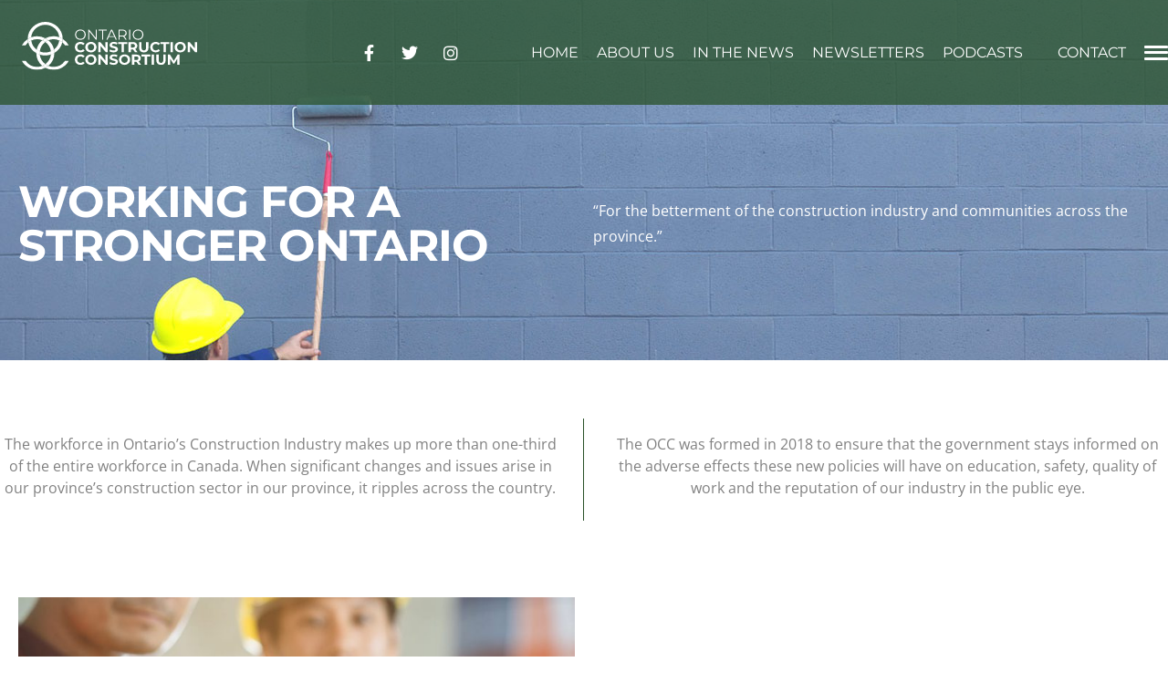

--- FILE ---
content_type: text/html; charset=UTF-8
request_url: https://www.ontarioconstructionconsortium.org/about/
body_size: 18346
content:
<!DOCTYPE html>
<html lang="en-CA" prefix="og: http://ogp.me/ns#">
<head>
	<meta charset="UTF-8">
	<meta name="viewport" content="width=device-width, initial-scale=1.0, viewport-fit=cover" />		<title>About Us - Ontario Construction Consortium</title>
<meta name='robots' content='max-image-preview:large' />
	<style>img:is([sizes="auto" i], [sizes^="auto," i]) { contain-intrinsic-size: 3000px 1500px }</style>
	
<!-- This site is optimized with the Yoast SEO Premium plugin v11.0 - https://yoast.com/wordpress/plugins/seo/ -->
<meta name="description" content="The OCC was formed in 2018 to ensure that the government stays informed on the adverse effects these new policies will have on education, safety, quality of work and the reputation of our industry in the public eye."/>
<link rel="canonical" href="https://www.ontarioconstructionconsortium.org/about/" />
<meta property="og:locale" content="en_US" />
<meta property="og:type" content="article" />
<meta property="og:title" content="About Us - Ontario Construction Consortium" />
<meta property="og:description" content="The OCC was formed in 2018 to ensure that the government stays informed on the adverse effects these new policies will have on education, safety, quality of work and the reputation of our industry in the public eye." />
<meta property="og:url" content="https://www.ontarioconstructionconsortium.org/about/" />
<meta property="og:site_name" content="Ontario Construction Consortium" />
<meta property="og:image" content="https://www.ontarioconstructionconsortium.org/wp-content/uploads/2019/03/occ-body-5-1080px-min-1024x1024.jpg" />
<meta property="og:image:secure_url" content="https://www.ontarioconstructionconsortium.org/wp-content/uploads/2019/03/occ-body-5-1080px-min-1024x1024.jpg" />
<meta name="twitter:card" content="summary_large_image" />
<meta name="twitter:description" content="The OCC was formed in 2018 to ensure that the government stays informed on the adverse effects these new policies will have on education, safety, quality of work and the reputation of our industry in the public eye." />
<meta name="twitter:title" content="About Us - Ontario Construction Consortium" />
<meta name="twitter:image" content="https://www.ontarioconstructionconsortium.org/wp-content/uploads/2019/03/occ-body-5-1080px-min-1024x1024.jpg" />
<script type='application/ld+json'>{"@context":"https://schema.org","@type":"Organization","url":"https://www.ontarioconstructionconsortium.org/","sameAs":[],"@id":"https://www.ontarioconstructionconsortium.org/#organization","name":"Ontario Construction Consortium","logo":"https://www.ontarioconstructionconsortium.org/wp-content/uploads/2019/02/CCO_logo_final3-02.png"}</script>
<!-- / Yoast SEO Premium plugin. -->

<link rel='dns-prefetch' href='//www.googletagmanager.com' />
<link rel="alternate" type="application/rss+xml" title="Ontario Construction Consortium &raquo; Feed" href="https://www.ontarioconstructionconsortium.org/feed/" />
<link rel="alternate" type="application/rss+xml" title="Ontario Construction Consortium &raquo; Comments Feed" href="https://www.ontarioconstructionconsortium.org/comments/feed/" />
<script type="text/javascript">
/* <![CDATA[ */
window._wpemojiSettings = {"baseUrl":"https:\/\/s.w.org\/images\/core\/emoji\/16.0.1\/72x72\/","ext":".png","svgUrl":"https:\/\/s.w.org\/images\/core\/emoji\/16.0.1\/svg\/","svgExt":".svg","source":{"concatemoji":"https:\/\/www.ontarioconstructionconsortium.org\/wp-includes\/js\/wp-emoji-release.min.js?ver=6.8.3"}};
/*! This file is auto-generated */
!function(s,n){var o,i,e;function c(e){try{var t={supportTests:e,timestamp:(new Date).valueOf()};sessionStorage.setItem(o,JSON.stringify(t))}catch(e){}}function p(e,t,n){e.clearRect(0,0,e.canvas.width,e.canvas.height),e.fillText(t,0,0);var t=new Uint32Array(e.getImageData(0,0,e.canvas.width,e.canvas.height).data),a=(e.clearRect(0,0,e.canvas.width,e.canvas.height),e.fillText(n,0,0),new Uint32Array(e.getImageData(0,0,e.canvas.width,e.canvas.height).data));return t.every(function(e,t){return e===a[t]})}function u(e,t){e.clearRect(0,0,e.canvas.width,e.canvas.height),e.fillText(t,0,0);for(var n=e.getImageData(16,16,1,1),a=0;a<n.data.length;a++)if(0!==n.data[a])return!1;return!0}function f(e,t,n,a){switch(t){case"flag":return n(e,"\ud83c\udff3\ufe0f\u200d\u26a7\ufe0f","\ud83c\udff3\ufe0f\u200b\u26a7\ufe0f")?!1:!n(e,"\ud83c\udde8\ud83c\uddf6","\ud83c\udde8\u200b\ud83c\uddf6")&&!n(e,"\ud83c\udff4\udb40\udc67\udb40\udc62\udb40\udc65\udb40\udc6e\udb40\udc67\udb40\udc7f","\ud83c\udff4\u200b\udb40\udc67\u200b\udb40\udc62\u200b\udb40\udc65\u200b\udb40\udc6e\u200b\udb40\udc67\u200b\udb40\udc7f");case"emoji":return!a(e,"\ud83e\udedf")}return!1}function g(e,t,n,a){var r="undefined"!=typeof WorkerGlobalScope&&self instanceof WorkerGlobalScope?new OffscreenCanvas(300,150):s.createElement("canvas"),o=r.getContext("2d",{willReadFrequently:!0}),i=(o.textBaseline="top",o.font="600 32px Arial",{});return e.forEach(function(e){i[e]=t(o,e,n,a)}),i}function t(e){var t=s.createElement("script");t.src=e,t.defer=!0,s.head.appendChild(t)}"undefined"!=typeof Promise&&(o="wpEmojiSettingsSupports",i=["flag","emoji"],n.supports={everything:!0,everythingExceptFlag:!0},e=new Promise(function(e){s.addEventListener("DOMContentLoaded",e,{once:!0})}),new Promise(function(t){var n=function(){try{var e=JSON.parse(sessionStorage.getItem(o));if("object"==typeof e&&"number"==typeof e.timestamp&&(new Date).valueOf()<e.timestamp+604800&&"object"==typeof e.supportTests)return e.supportTests}catch(e){}return null}();if(!n){if("undefined"!=typeof Worker&&"undefined"!=typeof OffscreenCanvas&&"undefined"!=typeof URL&&URL.createObjectURL&&"undefined"!=typeof Blob)try{var e="postMessage("+g.toString()+"("+[JSON.stringify(i),f.toString(),p.toString(),u.toString()].join(",")+"));",a=new Blob([e],{type:"text/javascript"}),r=new Worker(URL.createObjectURL(a),{name:"wpTestEmojiSupports"});return void(r.onmessage=function(e){c(n=e.data),r.terminate(),t(n)})}catch(e){}c(n=g(i,f,p,u))}t(n)}).then(function(e){for(var t in e)n.supports[t]=e[t],n.supports.everything=n.supports.everything&&n.supports[t],"flag"!==t&&(n.supports.everythingExceptFlag=n.supports.everythingExceptFlag&&n.supports[t]);n.supports.everythingExceptFlag=n.supports.everythingExceptFlag&&!n.supports.flag,n.DOMReady=!1,n.readyCallback=function(){n.DOMReady=!0}}).then(function(){return e}).then(function(){var e;n.supports.everything||(n.readyCallback(),(e=n.source||{}).concatemoji?t(e.concatemoji):e.wpemoji&&e.twemoji&&(t(e.twemoji),t(e.wpemoji)))}))}((window,document),window._wpemojiSettings);
/* ]]> */
</script>
<style id='wp-emoji-styles-inline-css' type='text/css'>

	img.wp-smiley, img.emoji {
		display: inline !important;
		border: none !important;
		box-shadow: none !important;
		height: 1em !important;
		width: 1em !important;
		margin: 0 0.07em !important;
		vertical-align: -0.1em !important;
		background: none !important;
		padding: 0 !important;
	}
</style>
<style id='classic-theme-styles-inline-css' type='text/css'>
/*! This file is auto-generated */
.wp-block-button__link{color:#fff;background-color:#32373c;border-radius:9999px;box-shadow:none;text-decoration:none;padding:calc(.667em + 2px) calc(1.333em + 2px);font-size:1.125em}.wp-block-file__button{background:#32373c;color:#fff;text-decoration:none}
</style>
<style id='global-styles-inline-css' type='text/css'>
:root{--wp--preset--aspect-ratio--square: 1;--wp--preset--aspect-ratio--4-3: 4/3;--wp--preset--aspect-ratio--3-4: 3/4;--wp--preset--aspect-ratio--3-2: 3/2;--wp--preset--aspect-ratio--2-3: 2/3;--wp--preset--aspect-ratio--16-9: 16/9;--wp--preset--aspect-ratio--9-16: 9/16;--wp--preset--color--black: #000000;--wp--preset--color--cyan-bluish-gray: #abb8c3;--wp--preset--color--white: #ffffff;--wp--preset--color--pale-pink: #f78da7;--wp--preset--color--vivid-red: #cf2e2e;--wp--preset--color--luminous-vivid-orange: #ff6900;--wp--preset--color--luminous-vivid-amber: #fcb900;--wp--preset--color--light-green-cyan: #7bdcb5;--wp--preset--color--vivid-green-cyan: #00d084;--wp--preset--color--pale-cyan-blue: #8ed1fc;--wp--preset--color--vivid-cyan-blue: #0693e3;--wp--preset--color--vivid-purple: #9b51e0;--wp--preset--gradient--vivid-cyan-blue-to-vivid-purple: linear-gradient(135deg,rgba(6,147,227,1) 0%,rgb(155,81,224) 100%);--wp--preset--gradient--light-green-cyan-to-vivid-green-cyan: linear-gradient(135deg,rgb(122,220,180) 0%,rgb(0,208,130) 100%);--wp--preset--gradient--luminous-vivid-amber-to-luminous-vivid-orange: linear-gradient(135deg,rgba(252,185,0,1) 0%,rgba(255,105,0,1) 100%);--wp--preset--gradient--luminous-vivid-orange-to-vivid-red: linear-gradient(135deg,rgba(255,105,0,1) 0%,rgb(207,46,46) 100%);--wp--preset--gradient--very-light-gray-to-cyan-bluish-gray: linear-gradient(135deg,rgb(238,238,238) 0%,rgb(169,184,195) 100%);--wp--preset--gradient--cool-to-warm-spectrum: linear-gradient(135deg,rgb(74,234,220) 0%,rgb(151,120,209) 20%,rgb(207,42,186) 40%,rgb(238,44,130) 60%,rgb(251,105,98) 80%,rgb(254,248,76) 100%);--wp--preset--gradient--blush-light-purple: linear-gradient(135deg,rgb(255,206,236) 0%,rgb(152,150,240) 100%);--wp--preset--gradient--blush-bordeaux: linear-gradient(135deg,rgb(254,205,165) 0%,rgb(254,45,45) 50%,rgb(107,0,62) 100%);--wp--preset--gradient--luminous-dusk: linear-gradient(135deg,rgb(255,203,112) 0%,rgb(199,81,192) 50%,rgb(65,88,208) 100%);--wp--preset--gradient--pale-ocean: linear-gradient(135deg,rgb(255,245,203) 0%,rgb(182,227,212) 50%,rgb(51,167,181) 100%);--wp--preset--gradient--electric-grass: linear-gradient(135deg,rgb(202,248,128) 0%,rgb(113,206,126) 100%);--wp--preset--gradient--midnight: linear-gradient(135deg,rgb(2,3,129) 0%,rgb(40,116,252) 100%);--wp--preset--font-size--small: 13px;--wp--preset--font-size--medium: 20px;--wp--preset--font-size--large: 36px;--wp--preset--font-size--x-large: 42px;--wp--preset--spacing--20: 0.44rem;--wp--preset--spacing--30: 0.67rem;--wp--preset--spacing--40: 1rem;--wp--preset--spacing--50: 1.5rem;--wp--preset--spacing--60: 2.25rem;--wp--preset--spacing--70: 3.38rem;--wp--preset--spacing--80: 5.06rem;--wp--preset--shadow--natural: 6px 6px 9px rgba(0, 0, 0, 0.2);--wp--preset--shadow--deep: 12px 12px 50px rgba(0, 0, 0, 0.4);--wp--preset--shadow--sharp: 6px 6px 0px rgba(0, 0, 0, 0.2);--wp--preset--shadow--outlined: 6px 6px 0px -3px rgba(255, 255, 255, 1), 6px 6px rgba(0, 0, 0, 1);--wp--preset--shadow--crisp: 6px 6px 0px rgba(0, 0, 0, 1);}:where(.is-layout-flex){gap: 0.5em;}:where(.is-layout-grid){gap: 0.5em;}body .is-layout-flex{display: flex;}.is-layout-flex{flex-wrap: wrap;align-items: center;}.is-layout-flex > :is(*, div){margin: 0;}body .is-layout-grid{display: grid;}.is-layout-grid > :is(*, div){margin: 0;}:where(.wp-block-columns.is-layout-flex){gap: 2em;}:where(.wp-block-columns.is-layout-grid){gap: 2em;}:where(.wp-block-post-template.is-layout-flex){gap: 1.25em;}:where(.wp-block-post-template.is-layout-grid){gap: 1.25em;}.has-black-color{color: var(--wp--preset--color--black) !important;}.has-cyan-bluish-gray-color{color: var(--wp--preset--color--cyan-bluish-gray) !important;}.has-white-color{color: var(--wp--preset--color--white) !important;}.has-pale-pink-color{color: var(--wp--preset--color--pale-pink) !important;}.has-vivid-red-color{color: var(--wp--preset--color--vivid-red) !important;}.has-luminous-vivid-orange-color{color: var(--wp--preset--color--luminous-vivid-orange) !important;}.has-luminous-vivid-amber-color{color: var(--wp--preset--color--luminous-vivid-amber) !important;}.has-light-green-cyan-color{color: var(--wp--preset--color--light-green-cyan) !important;}.has-vivid-green-cyan-color{color: var(--wp--preset--color--vivid-green-cyan) !important;}.has-pale-cyan-blue-color{color: var(--wp--preset--color--pale-cyan-blue) !important;}.has-vivid-cyan-blue-color{color: var(--wp--preset--color--vivid-cyan-blue) !important;}.has-vivid-purple-color{color: var(--wp--preset--color--vivid-purple) !important;}.has-black-background-color{background-color: var(--wp--preset--color--black) !important;}.has-cyan-bluish-gray-background-color{background-color: var(--wp--preset--color--cyan-bluish-gray) !important;}.has-white-background-color{background-color: var(--wp--preset--color--white) !important;}.has-pale-pink-background-color{background-color: var(--wp--preset--color--pale-pink) !important;}.has-vivid-red-background-color{background-color: var(--wp--preset--color--vivid-red) !important;}.has-luminous-vivid-orange-background-color{background-color: var(--wp--preset--color--luminous-vivid-orange) !important;}.has-luminous-vivid-amber-background-color{background-color: var(--wp--preset--color--luminous-vivid-amber) !important;}.has-light-green-cyan-background-color{background-color: var(--wp--preset--color--light-green-cyan) !important;}.has-vivid-green-cyan-background-color{background-color: var(--wp--preset--color--vivid-green-cyan) !important;}.has-pale-cyan-blue-background-color{background-color: var(--wp--preset--color--pale-cyan-blue) !important;}.has-vivid-cyan-blue-background-color{background-color: var(--wp--preset--color--vivid-cyan-blue) !important;}.has-vivid-purple-background-color{background-color: var(--wp--preset--color--vivid-purple) !important;}.has-black-border-color{border-color: var(--wp--preset--color--black) !important;}.has-cyan-bluish-gray-border-color{border-color: var(--wp--preset--color--cyan-bluish-gray) !important;}.has-white-border-color{border-color: var(--wp--preset--color--white) !important;}.has-pale-pink-border-color{border-color: var(--wp--preset--color--pale-pink) !important;}.has-vivid-red-border-color{border-color: var(--wp--preset--color--vivid-red) !important;}.has-luminous-vivid-orange-border-color{border-color: var(--wp--preset--color--luminous-vivid-orange) !important;}.has-luminous-vivid-amber-border-color{border-color: var(--wp--preset--color--luminous-vivid-amber) !important;}.has-light-green-cyan-border-color{border-color: var(--wp--preset--color--light-green-cyan) !important;}.has-vivid-green-cyan-border-color{border-color: var(--wp--preset--color--vivid-green-cyan) !important;}.has-pale-cyan-blue-border-color{border-color: var(--wp--preset--color--pale-cyan-blue) !important;}.has-vivid-cyan-blue-border-color{border-color: var(--wp--preset--color--vivid-cyan-blue) !important;}.has-vivid-purple-border-color{border-color: var(--wp--preset--color--vivid-purple) !important;}.has-vivid-cyan-blue-to-vivid-purple-gradient-background{background: var(--wp--preset--gradient--vivid-cyan-blue-to-vivid-purple) !important;}.has-light-green-cyan-to-vivid-green-cyan-gradient-background{background: var(--wp--preset--gradient--light-green-cyan-to-vivid-green-cyan) !important;}.has-luminous-vivid-amber-to-luminous-vivid-orange-gradient-background{background: var(--wp--preset--gradient--luminous-vivid-amber-to-luminous-vivid-orange) !important;}.has-luminous-vivid-orange-to-vivid-red-gradient-background{background: var(--wp--preset--gradient--luminous-vivid-orange-to-vivid-red) !important;}.has-very-light-gray-to-cyan-bluish-gray-gradient-background{background: var(--wp--preset--gradient--very-light-gray-to-cyan-bluish-gray) !important;}.has-cool-to-warm-spectrum-gradient-background{background: var(--wp--preset--gradient--cool-to-warm-spectrum) !important;}.has-blush-light-purple-gradient-background{background: var(--wp--preset--gradient--blush-light-purple) !important;}.has-blush-bordeaux-gradient-background{background: var(--wp--preset--gradient--blush-bordeaux) !important;}.has-luminous-dusk-gradient-background{background: var(--wp--preset--gradient--luminous-dusk) !important;}.has-pale-ocean-gradient-background{background: var(--wp--preset--gradient--pale-ocean) !important;}.has-electric-grass-gradient-background{background: var(--wp--preset--gradient--electric-grass) !important;}.has-midnight-gradient-background{background: var(--wp--preset--gradient--midnight) !important;}.has-small-font-size{font-size: var(--wp--preset--font-size--small) !important;}.has-medium-font-size{font-size: var(--wp--preset--font-size--medium) !important;}.has-large-font-size{font-size: var(--wp--preset--font-size--large) !important;}.has-x-large-font-size{font-size: var(--wp--preset--font-size--x-large) !important;}
:where(.wp-block-post-template.is-layout-flex){gap: 1.25em;}:where(.wp-block-post-template.is-layout-grid){gap: 1.25em;}
:where(.wp-block-columns.is-layout-flex){gap: 2em;}:where(.wp-block-columns.is-layout-grid){gap: 2em;}
:root :where(.wp-block-pullquote){font-size: 1.5em;line-height: 1.6;}
</style>
<link rel='stylesheet' id='ontario_construction_consortium-style-css' href='https://www.ontarioconstructionconsortium.org/wp-content/themes/ontario_construction_consortium/style.css?ver=6.8.3' type='text/css' media='all' />
<link rel='stylesheet' id='elementor-frontend-css' href='https://www.ontarioconstructionconsortium.org/wp-content/plugins/elementor/assets/css/frontend.min.css?ver=3.29.2' type='text/css' media='all' />
<link rel='stylesheet' id='widget-image-css' href='https://www.ontarioconstructionconsortium.org/wp-content/plugins/elementor/assets/css/widget-image.min.css?ver=3.29.2' type='text/css' media='all' />
<link rel='stylesheet' id='widget-social-icons-css' href='https://www.ontarioconstructionconsortium.org/wp-content/plugins/elementor/assets/css/widget-social-icons.min.css?ver=3.29.2' type='text/css' media='all' />
<link rel='stylesheet' id='e-apple-webkit-css' href='https://www.ontarioconstructionconsortium.org/wp-content/plugins/elementor/assets/css/conditionals/apple-webkit.min.css?ver=3.29.2' type='text/css' media='all' />
<link rel='stylesheet' id='widget-icon-list-css' href='https://www.ontarioconstructionconsortium.org/wp-content/plugins/elementor/assets/css/widget-icon-list.min.css?ver=3.29.2' type='text/css' media='all' />
<link rel='stylesheet' id='widget-spacer-css' href='https://www.ontarioconstructionconsortium.org/wp-content/plugins/elementor/assets/css/widget-spacer.min.css?ver=3.29.2' type='text/css' media='all' />
<link rel='stylesheet' id='widget-heading-css' href='https://www.ontarioconstructionconsortium.org/wp-content/plugins/elementor/assets/css/widget-heading.min.css?ver=3.29.2' type='text/css' media='all' />
<link rel='stylesheet' id='elementor-icons-css' href='https://www.ontarioconstructionconsortium.org/wp-content/plugins/elementor/assets/lib/eicons/css/elementor-icons.min.css?ver=5.40.0' type='text/css' media='all' />
<link rel='stylesheet' id='elementor-post-942-css' href='https://www.ontarioconstructionconsortium.org/wp-content/uploads/elementor/css/post-942.css?ver=1750877017' type='text/css' media='all' />
<link rel='stylesheet' id='font-awesome-5-all-css' href='https://www.ontarioconstructionconsortium.org/wp-content/plugins/elementor/assets/lib/font-awesome/css/all.min.css?ver=3.29.2' type='text/css' media='all' />
<link rel='stylesheet' id='font-awesome-4-shim-css' href='https://www.ontarioconstructionconsortium.org/wp-content/plugins/elementor/assets/lib/font-awesome/css/v4-shims.min.css?ver=3.29.2' type='text/css' media='all' />
<link rel='stylesheet' id='namogo-icons-css' href='https://www.ontarioconstructionconsortium.org/wp-content/plugins/elementor-extras/assets/lib/nicons/css/nicons.css?ver=2.2.51' type='text/css' media='all' />
<link rel='stylesheet' id='elementor-extras-frontend-css' href='https://www.ontarioconstructionconsortium.org/wp-content/plugins/elementor-extras/assets/css/frontend.min.css?ver=2.2.51' type='text/css' media='all' />
<link rel='stylesheet' id='widget-blockquote-css' href='https://www.ontarioconstructionconsortium.org/wp-content/plugins/elementor-pro/assets/css/widget-blockquote.min.css?ver=3.29.2' type='text/css' media='all' />
<link rel='stylesheet' id='elementor-icons-shared-0-css' href='https://www.ontarioconstructionconsortium.org/wp-content/plugins/elementor/assets/lib/font-awesome/css/fontawesome.min.css?ver=5.15.3' type='text/css' media='all' />
<link rel='stylesheet' id='elementor-icons-fa-brands-css' href='https://www.ontarioconstructionconsortium.org/wp-content/plugins/elementor/assets/lib/font-awesome/css/brands.min.css?ver=5.15.3' type='text/css' media='all' />
<link rel='stylesheet' id='elementor-post-428-css' href='https://www.ontarioconstructionconsortium.org/wp-content/uploads/elementor/css/post-428.css?ver=1750878204' type='text/css' media='all' />
<link rel='stylesheet' id='elementor-post-142-css' href='https://www.ontarioconstructionconsortium.org/wp-content/uploads/elementor/css/post-142.css?ver=1750877017' type='text/css' media='all' />
<link rel='stylesheet' id='elementor-post-167-css' href='https://www.ontarioconstructionconsortium.org/wp-content/uploads/elementor/css/post-167.css?ver=1750877017' type='text/css' media='all' />
<link rel='stylesheet' id='elementor-gf-local-roboto-css' href='https://www.ontarioconstructionconsortium.org/wp-content/uploads/elementor/google-fonts/css/roboto.css?ver=1750877022' type='text/css' media='all' />
<link rel='stylesheet' id='elementor-gf-local-robotoslab-css' href='https://www.ontarioconstructionconsortium.org/wp-content/uploads/elementor/google-fonts/css/robotoslab.css?ver=1750877024' type='text/css' media='all' />
<link rel='stylesheet' id='elementor-gf-local-montserrat-css' href='https://www.ontarioconstructionconsortium.org/wp-content/uploads/elementor/google-fonts/css/montserrat.css?ver=1750877026' type='text/css' media='all' />
<link rel='stylesheet' id='elementor-gf-local-opensans-css' href='https://www.ontarioconstructionconsortium.org/wp-content/uploads/elementor/google-fonts/css/opensans.css?ver=1750877029' type='text/css' media='all' />
<script type="text/javascript" src="https://www.ontarioconstructionconsortium.org/wp-includes/js/jquery/jquery.min.js?ver=3.7.1" id="jquery-core-js"></script>
<script type="text/javascript" src="https://www.ontarioconstructionconsortium.org/wp-includes/js/jquery/jquery-migrate.min.js?ver=3.4.1" id="jquery-migrate-js"></script>
<script type="text/javascript" src="https://www.ontarioconstructionconsortium.org/wp-content/plugins/elementor/assets/lib/font-awesome/js/v4-shims.min.js?ver=3.29.2" id="font-awesome-4-shim-js"></script>
<link rel="https://api.w.org/" href="https://www.ontarioconstructionconsortium.org/wp-json/" /><link rel="alternate" title="JSON" type="application/json" href="https://www.ontarioconstructionconsortium.org/wp-json/wp/v2/pages/428" /><link rel="EditURI" type="application/rsd+xml" title="RSD" href="https://www.ontarioconstructionconsortium.org/xmlrpc.php?rsd" />
<meta name="generator" content="WordPress 6.8.3" />
<link rel='shortlink' href='https://www.ontarioconstructionconsortium.org/?p=428' />
<link rel="alternate" title="oEmbed (JSON)" type="application/json+oembed" href="https://www.ontarioconstructionconsortium.org/wp-json/oembed/1.0/embed?url=https%3A%2F%2Fwww.ontarioconstructionconsortium.org%2Fabout%2F" />
<link rel="alternate" title="oEmbed (XML)" type="text/xml+oembed" href="https://www.ontarioconstructionconsortium.org/wp-json/oembed/1.0/embed?url=https%3A%2F%2Fwww.ontarioconstructionconsortium.org%2Fabout%2F&#038;format=xml" />
<meta name="generator" content="Site Kit by Google 1.155.0" /><!-- Chrome, Firefox OS and Opera -->
<meta name="theme-color" content="#295128">
<!-- Windows Phone -->
<meta name="msapplication-navbutton-color" content="#295128">
<!-- iOS Safari -->
<meta name="apple-mobile-web-app-status-bar-style" content="#295128">
<!-- Google Search Console Verification -->
<meta name="google-site-verification" content="OvI-NvGVE5mbEweiPI81Ee9FFCN40cS591WcuONh2HI" /><meta name="generator" content="Elementor 3.29.2; features: additional_custom_breakpoints, e_local_google_fonts; settings: css_print_method-external, google_font-enabled, font_display-auto">
<style type="text/css">.recentcomments a{display:inline !important;padding:0 !important;margin:0 !important;}</style>			<style>
				.e-con.e-parent:nth-of-type(n+4):not(.e-lazyloaded):not(.e-no-lazyload),
				.e-con.e-parent:nth-of-type(n+4):not(.e-lazyloaded):not(.e-no-lazyload) * {
					background-image: none !important;
				}
				@media screen and (max-height: 1024px) {
					.e-con.e-parent:nth-of-type(n+3):not(.e-lazyloaded):not(.e-no-lazyload),
					.e-con.e-parent:nth-of-type(n+3):not(.e-lazyloaded):not(.e-no-lazyload) * {
						background-image: none !important;
					}
				}
				@media screen and (max-height: 640px) {
					.e-con.e-parent:nth-of-type(n+2):not(.e-lazyloaded):not(.e-no-lazyload),
					.e-con.e-parent:nth-of-type(n+2):not(.e-lazyloaded):not(.e-no-lazyload) * {
						background-image: none !important;
					}
				}
			</style>
			
<!-- Google Tag Manager snippet added by Site Kit -->
<script type="text/javascript">
/* <![CDATA[ */

			( function( w, d, s, l, i ) {
				w[l] = w[l] || [];
				w[l].push( {'gtm.start': new Date().getTime(), event: 'gtm.js'} );
				var f = d.getElementsByTagName( s )[0],
					j = d.createElement( s ), dl = l != 'dataLayer' ? '&l=' + l : '';
				j.async = true;
				j.src = 'https://www.googletagmanager.com/gtm.js?id=' + i + dl;
				f.parentNode.insertBefore( j, f );
			} )( window, document, 'script', 'dataLayer', 'GTM-5DH9TTX' );
			
/* ]]> */
</script>

<!-- End Google Tag Manager snippet added by Site Kit -->
</head>
<body class="wp-singular page-template page-template-elementor_header_footer page page-id-428 wp-custom-logo wp-theme-ontario_construction_consortium elementor-default elementor-template-full-width elementor-kit-942 elementor-page elementor-page-428">
		<!-- Google Tag Manager (noscript) snippet added by Site Kit -->
		<noscript>
			<iframe src="https://www.googletagmanager.com/ns.html?id=GTM-5DH9TTX" height="0" width="0" style="display:none;visibility:hidden"></iframe>
		</noscript>
		<!-- End Google Tag Manager (noscript) snippet added by Site Kit -->
				<div data-elementor-type="header" data-elementor-id="142" class="elementor elementor-142 elementor-location-header" data-elementor-post-type="elementor_library">
					<section class="elementor-section elementor-top-section elementor-element elementor-element-bb2dc8a elementor-section-full_width elementor-section-height-min-height elementor-section-content-middle oc-header elementor-hidden-phone elementor-hidden-tablet elementor-section-height-default elementor-section-items-middle" data-id="bb2dc8a" data-element_type="section" data-settings="{&quot;background_background&quot;:&quot;classic&quot;}">
						<div class="elementor-container elementor-column-gap-no">
					<div class="elementor-column elementor-col-100 elementor-top-column elementor-element elementor-element-129df14" data-id="129df14" data-element_type="column">
			<div class="elementor-widget-wrap elementor-element-populated">
						<section class="elementor-section elementor-inner-section elementor-element elementor-element-f215074 elementor-section-content-middle elementor-section-boxed elementor-section-height-default elementor-section-height-default" data-id="f215074" data-element_type="section">
						<div class="elementor-container elementor-column-gap-no">
					<div class="elementor-column elementor-col-25 elementor-inner-column elementor-element elementor-element-3ed55e3" data-id="3ed55e3" data-element_type="column">
			<div class="elementor-widget-wrap elementor-element-populated">
						<div class="elementor-element elementor-element-27723fd occ-logo-header elementor-widget elementor-widget-image" data-id="27723fd" data-element_type="widget" data-widget_type="image.default">
				<div class="elementor-widget-container">
															<img src="https://www.ontarioconstructionconsortium.org/wp-content/uploads/2019/02/occ-logo-white.svg" class="attachment-full size-full wp-image-529" alt="" />															</div>
				</div>
					</div>
		</div>
				<div class="elementor-column elementor-col-25 elementor-inner-column elementor-element elementor-element-f8b30ca" data-id="f8b30ca" data-element_type="column">
			<div class="elementor-widget-wrap elementor-element-populated">
						<div class="elementor-element elementor-element-4be9db4 elementor-shape-square e-grid-align-right elementor-grid-0 elementor-widget elementor-widget-social-icons" data-id="4be9db4" data-element_type="widget" data-widget_type="social-icons.default">
				<div class="elementor-widget-container">
							<div class="elementor-social-icons-wrapper elementor-grid" role="list">
							<span class="elementor-grid-item" role="listitem">
					<a class="elementor-icon elementor-social-icon elementor-social-icon-facebook elementor-repeater-item-8b88371" href="https://www.facebook.com/Ontario-Construction-Consortium-2045379118913780/" target="_blank">
						<span class="elementor-screen-only">Facebook</span>
													<i class="fa fa-facebook"></i>
											</a>
				</span>
							<span class="elementor-grid-item" role="listitem">
					<a class="elementor-icon elementor-social-icon elementor-social-icon-twitter elementor-repeater-item-49b4c4a" href="https://twitter.com/ONconsortium" target="_blank">
						<span class="elementor-screen-only">Twitter</span>
													<i class="fa fa-twitter"></i>
											</a>
				</span>
							<span class="elementor-grid-item" role="listitem">
					<a class="elementor-icon elementor-social-icon elementor-social-icon-instagram elementor-repeater-item-4e504ab" href="https://www.instagram.com/ONconsortium/" target="_blank">
						<span class="elementor-screen-only">Instagram</span>
													<i class="fa fa-instagram"></i>
											</a>
				</span>
					</div>
						</div>
				</div>
					</div>
		</div>
				<div class="elementor-column elementor-col-25 elementor-inner-column elementor-element elementor-element-6165d31" data-id="6165d31" data-element_type="column">
			<div class="elementor-widget-wrap elementor-element-populated">
						<div class="elementor-element elementor-element-51a8c1d elementor-icon-list--layout-inline elementor-align-right elementor-tablet-align-right elementor-list-item-link-full_width elementor-widget elementor-widget-icon-list" data-id="51a8c1d" data-element_type="widget" data-widget_type="icon-list.default">
				<div class="elementor-widget-container">
							<ul class="elementor-icon-list-items elementor-inline-items">
							<li class="elementor-icon-list-item elementor-inline-item">
											<a href="/home/">

											<span class="elementor-icon-list-text">Home</span>
											</a>
									</li>
								<li class="elementor-icon-list-item elementor-inline-item">
											<a href="/about/">

											<span class="elementor-icon-list-text">About Us</span>
											</a>
									</li>
								<li class="elementor-icon-list-item elementor-inline-item">
											<a href="/news/">

											<span class="elementor-icon-list-text">In the News</span>
											</a>
									</li>
								<li class="elementor-icon-list-item elementor-inline-item">
											<a href="/newsletters/">

											<span class="elementor-icon-list-text">Newsletters</span>
											</a>
									</li>
								<li class="elementor-icon-list-item elementor-inline-item">
											<a href="/podcast/">

											<span class="elementor-icon-list-text">Podcasts</span>
											</a>
									</li>
						</ul>
						</div>
				</div>
					</div>
		</div>
				<div class="elementor-column elementor-col-25 elementor-inner-column elementor-element elementor-element-ae4303d" data-id="ae4303d" data-element_type="column">
			<div class="elementor-widget-wrap elementor-element-populated">
						<div class="elementor-element elementor-element-be1b2d5 elementor-invisible elementor-widget elementor-widget-ee-offcanvas" data-id="be1b2d5" data-element_type="widget" data-settings="{&quot;position&quot;:&quot;right&quot;,&quot;animation&quot;:&quot;overlay&quot;,&quot;anchor_navigation&quot;:&quot;yes&quot;,&quot;anchor_navigation_speed&quot;:{&quot;unit&quot;:&quot;px&quot;,&quot;size&quot;:500,&quot;sizes&quot;:[]},&quot;refresh_widgets&quot;:&quot;yes&quot;,&quot;trigger_source&quot;:&quot;burger&quot;}" data-widget_type="ee-offcanvas.classic">
				<div class="elementor-widget-container">
					<div class="ee-button-wrapper ee-offcanvas-position--inline">
			<div class="ee-button ee-hamburger ee-hamburger--arrow ee-offcanvas__trigger ee-offcanvas__trigger--inline" id="slidebar-trigger_be1b2d5" data-slidebar-id="be1b2d5" aria-label="Menu" aria-controls="navigation">

				<span class="ee-button-content-wrapper">

										<span class="ee-button-icon ee-icon--right ee-hamburger-box">
						<span class="ee-hamburger-inner"></span>
					</span>
					
										<span class="ee-button-text">
						Contact					</span>
					
				</span>

			</div>
		</div><div class="ee-offcanvas__content ee-offcanvas__content-be1b2d5">
						<div class="ee-offcanvas__header ee-offcanvas__header-close--right">
													<div class="ee-offcanvas__header__close"><i class="eicon-close"></i></div>
							</div>
						<div class="ee-offcanvas__content__item elementor-repeater-item-c6fd61a"><div class="elementor-template">		<div data-elementor-type="page" data-elementor-id="265" class="elementor elementor-265" data-elementor-post-type="elementor_library">
						<section class="elementor-section elementor-top-section elementor-element elementor-element-84f1895 elementor-section-full_width elementor-section-content-middle elementor-section-height-default elementor-section-height-default" data-id="84f1895" data-element_type="section" data-settings="{&quot;background_background&quot;:&quot;classic&quot;}">
						<div class="elementor-container elementor-column-gap-default">
					<div class="elementor-column elementor-col-100 elementor-top-column elementor-element elementor-element-b1ff67f" data-id="b1ff67f" data-element_type="column">
			<div class="elementor-widget-wrap elementor-element-populated">
						<section class="elementor-section elementor-inner-section elementor-element elementor-element-47d7cb2 elementor-section-boxed elementor-section-height-default elementor-section-height-default" data-id="47d7cb2" data-element_type="section">
						<div class="elementor-container elementor-column-gap-default">
					<div class="elementor-column elementor-col-100 elementor-inner-column elementor-element elementor-element-4a42c28" data-id="4a42c28" data-element_type="column">
			<div class="elementor-widget-wrap elementor-element-populated">
						<div class="elementor-element elementor-element-fdeed60 elementor-widget elementor-widget-image" data-id="fdeed60" data-element_type="widget" data-widget_type="image.default">
				<div class="elementor-widget-container">
															<img src="https://www.ontarioconstructionconsortium.org/wp-content/uploads/2019/02/occ-logo-white.svg" class="attachment-full size-full wp-image-529" alt="" />															</div>
				</div>
				<div class="elementor-element elementor-element-fce0e17 elementor-align-center elementor-hidden-desktop elementor-icon-list--layout-traditional elementor-list-item-link-full_width elementor-widget elementor-widget-icon-list" data-id="fce0e17" data-element_type="widget" data-widget_type="icon-list.default">
				<div class="elementor-widget-container">
							<ul class="elementor-icon-list-items">
							<li class="elementor-icon-list-item">
											<a href="/home/">

											<span class="elementor-icon-list-text">Home</span>
											</a>
									</li>
								<li class="elementor-icon-list-item">
											<a href="/about/">

											<span class="elementor-icon-list-text">About Us</span>
											</a>
									</li>
								<li class="elementor-icon-list-item">
											<a href="/news/">

											<span class="elementor-icon-list-text">In the News</span>
											</a>
									</li>
								<li class="elementor-icon-list-item">
											<a href="/newsletters/">

											<span class="elementor-icon-list-text">Newsletters</span>
											</a>
									</li>
						</ul>
						</div>
				</div>
				<div class="elementor-element elementor-element-fea3f79 elementor-widget elementor-widget-text-editor" data-id="fea3f79" data-element_type="widget" data-widget_type="text-editor.default">
				<div class="elementor-widget-container">
									<p><strong>Em: </strong>info@ontarioconstructionconsortium.org</p>								</div>
				</div>
				<div class="elementor-element elementor-element-56ed0bb elementor-button-align-stretch elementor-widget elementor-widget-form" data-id="56ed0bb" data-element_type="widget" data-settings="{&quot;step_next_label&quot;:&quot;Next&quot;,&quot;step_previous_label&quot;:&quot;Previous&quot;,&quot;button_width&quot;:&quot;100&quot;,&quot;step_type&quot;:&quot;number_text&quot;,&quot;step_icon_shape&quot;:&quot;circle&quot;}" data-widget_type="form.default">
				<div class="elementor-widget-container">
							<form class="elementor-form" method="post" name="New Form">
			<input type="hidden" name="post_id" value="265"/>
			<input type="hidden" name="form_id" value="56ed0bb"/>
			<input type="hidden" name="referer_title" value="About Us - Ontario Construction Consortium" />

							<input type="hidden" name="queried_id" value="428"/>
			
			<div class="elementor-form-fields-wrapper elementor-labels-">
								<div class="elementor-field-type-text elementor-field-group elementor-column elementor-field-group-name elementor-col-100">
												<label for="form-field-name" class="elementor-field-label elementor-screen-only">
								Name							</label>
														<input size="1" type="text" name="form_fields[name]" id="form-field-name" class="elementor-field elementor-size-sm  elementor-field-textual" placeholder="Name">
											</div>
								<div class="elementor-field-type-email elementor-field-group elementor-column elementor-field-group-email elementor-col-100 elementor-field-required">
												<label for="form-field-email" class="elementor-field-label elementor-screen-only">
								Email							</label>
														<input size="1" type="email" name="form_fields[email]" id="form-field-email" class="elementor-field elementor-size-sm  elementor-field-textual" placeholder="Email" required="required">
											</div>
								<div class="elementor-field-type-textarea elementor-field-group elementor-column elementor-field-group-message elementor-col-100">
												<label for="form-field-message" class="elementor-field-label elementor-screen-only">
								Message							</label>
						<textarea class="elementor-field-textual elementor-field  elementor-size-sm" name="form_fields[message]" id="form-field-message" rows="4" placeholder="Message"></textarea>				</div>
								<div class="elementor-field-type-acceptance elementor-field-group elementor-column elementor-field-group-field_1 elementor-col-100 elementor-field-required">
												<label for="form-field-field_1" class="elementor-field-label elementor-screen-only">
								Acceptance							</label>
								<div class="elementor-field-subgroup">
			<span class="elementor-field-option">
				<input type="checkbox" name="form_fields[field_1]" id="form-field-field_1" class="elementor-field elementor-size-sm  elementor-acceptance-field" required="required">
				<label for="form-field-field_1">By registering I consent to receive electronic messages from time to time under our companies brand.</label>			</span>
		</div>
						</div>
								<div class="elementor-field-type-recaptcha_v3 elementor-field-group elementor-column elementor-field-group-field_2 elementor-col-100 recaptcha_v3-bottomright">
					<div class="elementor-field" id="form-field-field_2"><div class="elementor-g-recaptcha" data-sitekey="6LcsUKgaAAAAAM6kqxXMvh2ynF9fpJok2Y1jqO6S" data-type="v3" data-action="Form" data-badge="bottomright" data-size="invisible"></div></div>				</div>
								<div class="elementor-field-group elementor-column elementor-field-type-submit elementor-col-100 e-form__buttons">
					<button class="elementor-button elementor-size-sm" type="submit">
						<span class="elementor-button-content-wrapper">
																						<span class="elementor-button-text">Send</span>
													</span>
					</button>
				</div>
			</div>
		</form>
						</div>
				</div>
				<div class="elementor-element elementor-element-06ba0e7 elementor-shape-square elementor-hidden-desktop elementor-grid-0 e-grid-align-center elementor-widget elementor-widget-social-icons" data-id="06ba0e7" data-element_type="widget" data-widget_type="social-icons.default">
				<div class="elementor-widget-container">
							<div class="elementor-social-icons-wrapper elementor-grid" role="list">
							<span class="elementor-grid-item" role="listitem">
					<a class="elementor-icon elementor-social-icon elementor-social-icon-facebook elementor-repeater-item-8b88371" href="https://www.facebook.com/Ontario-Construction-Consortium-2045379118913780/" target="_blank">
						<span class="elementor-screen-only">Facebook</span>
													<i class="fa fa-facebook"></i>
											</a>
				</span>
							<span class="elementor-grid-item" role="listitem">
					<a class="elementor-icon elementor-social-icon elementor-social-icon-twitter elementor-repeater-item-49b4c4a" href="https://twitter.com/ONconsortium" target="_blank">
						<span class="elementor-screen-only">Twitter</span>
													<i class="fa fa-twitter"></i>
											</a>
				</span>
							<span class="elementor-grid-item" role="listitem">
					<a class="elementor-icon elementor-social-icon elementor-social-icon-instagram elementor-repeater-item-4e504ab" href="https://www.instagram.com/ONconsortium/" target="_blank">
						<span class="elementor-screen-only">Instagram</span>
													<i class="fa fa-instagram"></i>
											</a>
				</span>
					</div>
						</div>
				</div>
					</div>
		</div>
					</div>
		</section>
				<section class="elementor-section elementor-inner-section elementor-element elementor-element-3c07448 elementor-section-boxed elementor-section-height-default elementor-section-height-default" data-id="3c07448" data-element_type="section">
						<div class="elementor-container elementor-column-gap-default">
					<div class="elementor-column elementor-col-50 elementor-inner-column elementor-element elementor-element-9e6aae5" data-id="9e6aae5" data-element_type="column">
			<div class="elementor-widget-wrap">
							</div>
		</div>
				<div class="elementor-column elementor-col-50 elementor-inner-column elementor-element elementor-element-30b85d2" data-id="30b85d2" data-element_type="column">
			<div class="elementor-widget-wrap">
							</div>
		</div>
					</div>
		</section>
					</div>
		</div>
					</div>
		</section>
				</div>
		</div></div>		</div>				</div>
				</div>
					</div>
		</div>
					</div>
		</section>
					</div>
		</div>
					</div>
		</section>
				<section class="elementor-section elementor-top-section elementor-element elementor-element-4584af5 elementor-section-full_width elementor-section-content-middle elementor-hidden-desktop elementor-section-height-default elementor-section-height-default" data-id="4584af5" data-element_type="section" data-settings="{&quot;background_background&quot;:&quot;classic&quot;}">
						<div class="elementor-container elementor-column-gap-no">
					<div class="elementor-column elementor-col-100 elementor-top-column elementor-element elementor-element-44e2092" data-id="44e2092" data-element_type="column">
			<div class="elementor-widget-wrap elementor-element-populated">
						<section class="elementor-section elementor-inner-section elementor-element elementor-element-2e383c5 elementor-section-content-middle elementor-section-full_width elementor-section-height-default elementor-section-height-default" data-id="2e383c5" data-element_type="section">
						<div class="elementor-container elementor-column-gap-default">
					<div class="elementor-column elementor-col-50 elementor-inner-column elementor-element elementor-element-14cef88" data-id="14cef88" data-element_type="column">
			<div class="elementor-widget-wrap elementor-element-populated">
						<div class="elementor-element elementor-element-f728bad occ-logo-header elementor-widget elementor-widget-image" data-id="f728bad" data-element_type="widget" data-widget_type="image.default">
				<div class="elementor-widget-container">
															<img src="https://www.ontarioconstructionconsortium.org/wp-content/uploads/2019/02/occ-logo-white.svg" class="attachment-full size-full wp-image-529" alt="" />															</div>
				</div>
					</div>
		</div>
				<div class="elementor-column elementor-col-50 elementor-inner-column elementor-element elementor-element-1752921" data-id="1752921" data-element_type="column">
			<div class="elementor-widget-wrap elementor-element-populated">
						<div class="elementor-element elementor-element-c6ad206 elementor-invisible elementor-widget elementor-widget-ee-offcanvas" data-id="c6ad206" data-element_type="widget" data-settings="{&quot;position&quot;:&quot;right&quot;,&quot;animation&quot;:&quot;overlay&quot;,&quot;anchor_navigation&quot;:&quot;yes&quot;,&quot;anchor_navigation_speed&quot;:{&quot;unit&quot;:&quot;px&quot;,&quot;size&quot;:500,&quot;sizes&quot;:[]},&quot;refresh_widgets&quot;:&quot;yes&quot;,&quot;trigger_source&quot;:&quot;burger&quot;}" data-widget_type="ee-offcanvas.classic">
				<div class="elementor-widget-container">
					<div class="ee-button-wrapper ee-offcanvas-position--inline">
			<div class="ee-button ee-hamburger ee-hamburger--arrow ee-offcanvas__trigger ee-offcanvas__trigger--inline" id="slidebar-trigger_c6ad206" data-slidebar-id="c6ad206" aria-label="Menu" aria-controls="navigation">

				<span class="ee-button-content-wrapper">

										<span class="ee-button-icon ee-icon--right ee-hamburger-box">
						<span class="ee-hamburger-inner"></span>
					</span>
					
					
				</span>

			</div>
		</div><div class="ee-offcanvas__content ee-offcanvas__content-c6ad206">
						<div class="ee-offcanvas__header ee-offcanvas__header-close--right">
													<div class="ee-offcanvas__header__close"><i class="eicon-close"></i></div>
							</div>
						<div class="ee-offcanvas__content__item elementor-repeater-item-c6fd61a"><div class="elementor-template">		<div data-elementor-type="page" data-elementor-id="265" class="elementor elementor-265" data-elementor-post-type="elementor_library">
						<section class="elementor-section elementor-top-section elementor-element elementor-element-84f1895 elementor-section-full_width elementor-section-content-middle elementor-section-height-default elementor-section-height-default" data-id="84f1895" data-element_type="section" data-settings="{&quot;background_background&quot;:&quot;classic&quot;}">
						<div class="elementor-container elementor-column-gap-default">
					<div class="elementor-column elementor-col-100 elementor-top-column elementor-element elementor-element-b1ff67f" data-id="b1ff67f" data-element_type="column">
			<div class="elementor-widget-wrap elementor-element-populated">
						<section class="elementor-section elementor-inner-section elementor-element elementor-element-47d7cb2 elementor-section-boxed elementor-section-height-default elementor-section-height-default" data-id="47d7cb2" data-element_type="section">
						<div class="elementor-container elementor-column-gap-default">
					<div class="elementor-column elementor-col-100 elementor-inner-column elementor-element elementor-element-4a42c28" data-id="4a42c28" data-element_type="column">
			<div class="elementor-widget-wrap elementor-element-populated">
						<div class="elementor-element elementor-element-fdeed60 elementor-widget elementor-widget-image" data-id="fdeed60" data-element_type="widget" data-widget_type="image.default">
				<div class="elementor-widget-container">
															<img src="https://www.ontarioconstructionconsortium.org/wp-content/uploads/2019/02/occ-logo-white.svg" class="attachment-full size-full wp-image-529" alt="" />															</div>
				</div>
				<div class="elementor-element elementor-element-fce0e17 elementor-align-center elementor-hidden-desktop elementor-icon-list--layout-traditional elementor-list-item-link-full_width elementor-widget elementor-widget-icon-list" data-id="fce0e17" data-element_type="widget" data-widget_type="icon-list.default">
				<div class="elementor-widget-container">
							<ul class="elementor-icon-list-items">
							<li class="elementor-icon-list-item">
											<a href="/home/">

											<span class="elementor-icon-list-text">Home</span>
											</a>
									</li>
								<li class="elementor-icon-list-item">
											<a href="/about/">

											<span class="elementor-icon-list-text">About Us</span>
											</a>
									</li>
								<li class="elementor-icon-list-item">
											<a href="/news/">

											<span class="elementor-icon-list-text">In the News</span>
											</a>
									</li>
								<li class="elementor-icon-list-item">
											<a href="/newsletters/">

											<span class="elementor-icon-list-text">Newsletters</span>
											</a>
									</li>
						</ul>
						</div>
				</div>
				<div class="elementor-element elementor-element-fea3f79 elementor-widget elementor-widget-text-editor" data-id="fea3f79" data-element_type="widget" data-widget_type="text-editor.default">
				<div class="elementor-widget-container">
									<p><strong>Em: </strong>info@ontarioconstructionconsortium.org</p>								</div>
				</div>
				<div class="elementor-element elementor-element-56ed0bb elementor-button-align-stretch elementor-widget elementor-widget-form" data-id="56ed0bb" data-element_type="widget" data-settings="{&quot;step_next_label&quot;:&quot;Next&quot;,&quot;step_previous_label&quot;:&quot;Previous&quot;,&quot;button_width&quot;:&quot;100&quot;,&quot;step_type&quot;:&quot;number_text&quot;,&quot;step_icon_shape&quot;:&quot;circle&quot;}" data-widget_type="form.default">
				<div class="elementor-widget-container">
							<form class="elementor-form" method="post" name="New Form">
			<input type="hidden" name="post_id" value="265"/>
			<input type="hidden" name="form_id" value="56ed0bb"/>
			<input type="hidden" name="referer_title" value="About Us - Ontario Construction Consortium" />

							<input type="hidden" name="queried_id" value="428"/>
			
			<div class="elementor-form-fields-wrapper elementor-labels-">
								<div class="elementor-field-type-text elementor-field-group elementor-column elementor-field-group-name elementor-col-100">
												<label for="form-field-name" class="elementor-field-label elementor-screen-only">
								Name							</label>
														<input size="1" type="text" name="form_fields[name]" id="form-field-name" class="elementor-field elementor-size-sm  elementor-field-textual" placeholder="Name">
											</div>
								<div class="elementor-field-type-email elementor-field-group elementor-column elementor-field-group-email elementor-col-100 elementor-field-required">
												<label for="form-field-email" class="elementor-field-label elementor-screen-only">
								Email							</label>
														<input size="1" type="email" name="form_fields[email]" id="form-field-email" class="elementor-field elementor-size-sm  elementor-field-textual" placeholder="Email" required="required">
											</div>
								<div class="elementor-field-type-textarea elementor-field-group elementor-column elementor-field-group-message elementor-col-100">
												<label for="form-field-message" class="elementor-field-label elementor-screen-only">
								Message							</label>
						<textarea class="elementor-field-textual elementor-field  elementor-size-sm" name="form_fields[message]" id="form-field-message" rows="4" placeholder="Message"></textarea>				</div>
								<div class="elementor-field-type-acceptance elementor-field-group elementor-column elementor-field-group-field_1 elementor-col-100 elementor-field-required">
												<label for="form-field-field_1" class="elementor-field-label elementor-screen-only">
								Acceptance							</label>
								<div class="elementor-field-subgroup">
			<span class="elementor-field-option">
				<input type="checkbox" name="form_fields[field_1]" id="form-field-field_1" class="elementor-field elementor-size-sm  elementor-acceptance-field" required="required">
				<label for="form-field-field_1">By registering I consent to receive electronic messages from time to time under our companies brand.</label>			</span>
		</div>
						</div>
								<div class="elementor-field-type-recaptcha_v3 elementor-field-group elementor-column elementor-field-group-field_2 elementor-col-100 recaptcha_v3-bottomright">
					<div class="elementor-field" id="form-field-field_2"><div class="elementor-g-recaptcha" data-sitekey="6LcsUKgaAAAAAM6kqxXMvh2ynF9fpJok2Y1jqO6S" data-type="v3" data-action="Form" data-badge="bottomright" data-size="invisible"></div></div>				</div>
								<div class="elementor-field-group elementor-column elementor-field-type-submit elementor-col-100 e-form__buttons">
					<button class="elementor-button elementor-size-sm" type="submit">
						<span class="elementor-button-content-wrapper">
																						<span class="elementor-button-text">Send</span>
													</span>
					</button>
				</div>
			</div>
		</form>
						</div>
				</div>
				<div class="elementor-element elementor-element-06ba0e7 elementor-shape-square elementor-hidden-desktop elementor-grid-0 e-grid-align-center elementor-widget elementor-widget-social-icons" data-id="06ba0e7" data-element_type="widget" data-widget_type="social-icons.default">
				<div class="elementor-widget-container">
							<div class="elementor-social-icons-wrapper elementor-grid" role="list">
							<span class="elementor-grid-item" role="listitem">
					<a class="elementor-icon elementor-social-icon elementor-social-icon-facebook elementor-repeater-item-8b88371" href="https://www.facebook.com/Ontario-Construction-Consortium-2045379118913780/" target="_blank">
						<span class="elementor-screen-only">Facebook</span>
													<i class="fa fa-facebook"></i>
											</a>
				</span>
							<span class="elementor-grid-item" role="listitem">
					<a class="elementor-icon elementor-social-icon elementor-social-icon-twitter elementor-repeater-item-49b4c4a" href="https://twitter.com/ONconsortium" target="_blank">
						<span class="elementor-screen-only">Twitter</span>
													<i class="fa fa-twitter"></i>
											</a>
				</span>
							<span class="elementor-grid-item" role="listitem">
					<a class="elementor-icon elementor-social-icon elementor-social-icon-instagram elementor-repeater-item-4e504ab" href="https://www.instagram.com/ONconsortium/" target="_blank">
						<span class="elementor-screen-only">Instagram</span>
													<i class="fa fa-instagram"></i>
											</a>
				</span>
					</div>
						</div>
				</div>
					</div>
		</div>
					</div>
		</section>
				<section class="elementor-section elementor-inner-section elementor-element elementor-element-3c07448 elementor-section-boxed elementor-section-height-default elementor-section-height-default" data-id="3c07448" data-element_type="section">
						<div class="elementor-container elementor-column-gap-default">
					<div class="elementor-column elementor-col-50 elementor-inner-column elementor-element elementor-element-9e6aae5" data-id="9e6aae5" data-element_type="column">
			<div class="elementor-widget-wrap">
							</div>
		</div>
				<div class="elementor-column elementor-col-50 elementor-inner-column elementor-element elementor-element-30b85d2" data-id="30b85d2" data-element_type="column">
			<div class="elementor-widget-wrap">
							</div>
		</div>
					</div>
		</section>
					</div>
		</div>
					</div>
		</section>
				</div>
		</div></div>		</div>				</div>
				</div>
					</div>
		</div>
					</div>
		</section>
					</div>
		</div>
					</div>
		</section>
				</div>
				<div data-elementor-type="wp-post" data-elementor-id="428" class="elementor elementor-428" data-elementor-post-type="page">
						<section class="elementor-section elementor-top-section elementor-element elementor-element-a9eacee elementor-section-full_width elementor-section-height-min-height elementor-section-content-middle elementor-section-height-default elementor-section-items-middle" data-id="a9eacee" data-element_type="section" data-settings="{&quot;background_background&quot;:&quot;classic&quot;}">
							<div class="elementor-background-overlay"></div>
							<div class="elementor-container elementor-column-gap-default">
					<div class="elementor-column elementor-col-100 elementor-top-column elementor-element elementor-element-4fd9b15" data-id="4fd9b15" data-element_type="column">
			<div class="elementor-widget-wrap elementor-element-populated">
						<section class="elementor-section elementor-inner-section elementor-element elementor-element-922599b elementor-section-content-middle elementor-section-boxed elementor-section-height-default elementor-section-height-default" data-id="922599b" data-element_type="section">
						<div class="elementor-container elementor-column-gap-default">
					<div class="elementor-column elementor-col-100 elementor-inner-column elementor-element elementor-element-3697785" data-id="3697785" data-element_type="column">
			<div class="elementor-widget-wrap elementor-element-populated">
						<div class="elementor-element elementor-element-efda2d3 elementor-widget elementor-widget-spacer" data-id="efda2d3" data-element_type="widget" data-widget_type="spacer.default">
				<div class="elementor-widget-container">
							<div class="elementor-spacer">
			<div class="elementor-spacer-inner"></div>
		</div>
						</div>
				</div>
					</div>
		</div>
					</div>
		</section>
				<section class="elementor-section elementor-inner-section elementor-element elementor-element-c66edf4 elementor-section-content-middle elementor-section-boxed elementor-section-height-default elementor-section-height-default" data-id="c66edf4" data-element_type="section">
						<div class="elementor-container elementor-column-gap-default">
					<div class="elementor-column elementor-col-50 elementor-inner-column elementor-element elementor-element-6eb39dc" data-id="6eb39dc" data-element_type="column">
			<div class="elementor-widget-wrap elementor-element-populated">
						<div class="elementor-element elementor-element-e2d4589 elementor-widget elementor-widget-heading" data-id="e2d4589" data-element_type="widget" data-widget_type="heading.default">
				<div class="elementor-widget-container">
					<h2 class="elementor-heading-title elementor-size-default">WORKING FOR A STRONGER ONTARIO</h2>				</div>
				</div>
					</div>
		</div>
				<div class="elementor-column elementor-col-50 elementor-inner-column elementor-element elementor-element-9a24ba2" data-id="9a24ba2" data-element_type="column">
			<div class="elementor-widget-wrap elementor-element-populated">
						<div class="elementor-element elementor-element-ec42472 elementor-widget elementor-widget-text-editor" data-id="ec42472" data-element_type="widget" data-widget_type="text-editor.default">
				<div class="elementor-widget-container">
									<span style="font-weight: 400;">&#8220;For the betterment of the construction industry and communities across the province.&#8221;</span>								</div>
				</div>
					</div>
		</div>
					</div>
		</section>
					</div>
		</div>
					</div>
		</section>
				<section class="elementor-section elementor-top-section elementor-element elementor-element-7a4653a elementor-section-boxed elementor-section-height-default elementor-section-height-default" data-id="7a4653a" data-element_type="section">
						<div class="elementor-container elementor-column-gap-default">
					<div class="elementor-column elementor-col-50 elementor-top-column elementor-element elementor-element-95f719a" data-id="95f719a" data-element_type="column">
			<div class="elementor-widget-wrap elementor-element-populated">
						<div class="elementor-element elementor-element-ca1a3d6 elementor-widget elementor-widget-text-editor" data-id="ca1a3d6" data-element_type="widget" data-widget_type="text-editor.default">
				<div class="elementor-widget-container">
									<p><span style="font-weight: 400;">The workforce in Ontario’s Construction Industry makes up more than one-third of the entire workforce in Canada. When significant changes and issues arise in our province’s construction sector in our province, it ripples across the country. </span></p>								</div>
				</div>
					</div>
		</div>
				<div class="elementor-column elementor-col-50 elementor-top-column elementor-element elementor-element-48aa9f4" data-id="48aa9f4" data-element_type="column">
			<div class="elementor-widget-wrap elementor-element-populated">
						<div class="elementor-element elementor-element-4bce043 elementor-widget elementor-widget-text-editor" data-id="4bce043" data-element_type="widget" data-widget_type="text-editor.default">
				<div class="elementor-widget-container">
									<p><span style="font-weight: 400;">The OCC was formed in 2018 to ensure that the government stays informed on the adverse effects these new policies will have on education, safety, quality of work and the reputation of our industry in the public eye.</span></p>								</div>
				</div>
					</div>
		</div>
					</div>
		</section>
				<section class="elementor-section elementor-top-section elementor-element elementor-element-4190e84 elementor-section-full_width elementor-section-height-default elementor-section-height-default" data-id="4190e84" data-element_type="section">
						<div class="elementor-container elementor-column-gap-default">
					<div class="elementor-column elementor-col-100 elementor-top-column elementor-element elementor-element-8f55480" data-id="8f55480" data-element_type="column">
			<div class="elementor-widget-wrap elementor-element-populated">
						<section class="elementor-section elementor-inner-section elementor-element elementor-element-ea83744 elementor-section-content-middle elementor-section-boxed elementor-section-height-default elementor-section-height-default" data-id="ea83744" data-element_type="section">
						<div class="elementor-container elementor-column-gap-default">
					<div class="elementor-column elementor-col-50 elementor-inner-column elementor-element elementor-element-daab9ee" data-id="daab9ee" data-element_type="column">
			<div class="elementor-widget-wrap elementor-element-populated">
						<div class="elementor-element elementor-element-4e65b47 elementor-widget elementor-widget-image" data-id="4e65b47" data-element_type="widget" data-widget_type="image.default">
				<div class="elementor-widget-container">
															<img fetchpriority="high" decoding="async" width="640" height="640" src="https://www.ontarioconstructionconsortium.org/wp-content/uploads/2019/03/occ-body-5-1080px-min-1024x1024.jpg" class="attachment-large size-large wp-image-297" alt="" srcset="https://www.ontarioconstructionconsortium.org/wp-content/uploads/2019/03/occ-body-5-1080px-min-1024x1024.jpg 1024w, https://www.ontarioconstructionconsortium.org/wp-content/uploads/2019/03/occ-body-5-1080px-min-150x150.jpg 150w, https://www.ontarioconstructionconsortium.org/wp-content/uploads/2019/03/occ-body-5-1080px-min-300x300.jpg 300w, https://www.ontarioconstructionconsortium.org/wp-content/uploads/2019/03/occ-body-5-1080px-min-768x768.jpg 768w, https://www.ontarioconstructionconsortium.org/wp-content/uploads/2019/03/occ-body-5-1080px-min.jpg 1080w" sizes="(max-width: 640px) 100vw, 640px" />															</div>
				</div>
					</div>
		</div>
				<div class="elementor-column elementor-col-50 elementor-inner-column elementor-element elementor-element-a92fc73" data-id="a92fc73" data-element_type="column">
			<div class="elementor-widget-wrap elementor-element-populated">
						<div class="elementor-element elementor-element-0f4b291 elementor-widget elementor-widget-heading" data-id="0f4b291" data-element_type="widget" data-widget_type="heading.default">
				<div class="elementor-widget-container">
					<h2 class="elementor-heading-title elementor-size-default">Strengthening The Industry</h2>				</div>
				</div>
				<div class="elementor-element elementor-element-9154a7e elementor-widget elementor-widget-text-editor" data-id="9154a7e" data-element_type="widget" data-widget_type="text-editor.default">
				<div class="elementor-widget-container">
									<p>In the construction sector, we must ensure the quality of work, safety standards and professionalism are high. We owe no less to our employers, our workers and our province’s citizens.<br /><br />The Ontario Construction Consortium will be diligent in advocating for a workforce that sets the standard nation-wide. Working with government, industry, media and the public, the Consortium will prepare briefs, whitepapers, news columns and other materials to inform government and stakeholders about issues within Ontario’s construction sectors: industrial, commercial, institutional and residential.</p>								</div>
				</div>
					</div>
		</div>
					</div>
		</section>
					</div>
		</div>
					</div>
		</section>
				<section class="elementor-section elementor-top-section elementor-element elementor-element-f071498 elementor-section-boxed elementor-section-height-default elementor-section-height-default" data-id="f071498" data-element_type="section">
						<div class="elementor-container elementor-column-gap-default">
					<div class="elementor-column elementor-col-50 elementor-top-column elementor-element elementor-element-a656f85" data-id="a656f85" data-element_type="column">
			<div class="elementor-widget-wrap elementor-element-populated">
						<div class="elementor-element elementor-element-c5e1f36 elementor-widget elementor-widget-heading" data-id="c5e1f36" data-element_type="widget" data-widget_type="heading.default">
				<div class="elementor-widget-container">
					<h2 class="elementor-heading-title elementor-size-default">How We Build A Better Province</h2>				</div>
				</div>
				<div class="elementor-element elementor-element-bb12541 elementor-widget elementor-widget-text-editor" data-id="bb12541" data-element_type="widget" data-widget_type="text-editor.default">
				<div class="elementor-widget-container">
									<p><span style="font-weight: 400;">Through Advocacy, Education, Networking, Safety Demonstrations and Workforce Development – the Ontario Construction Consortium will ensure our industry is the safest and most reliable in the country.</span></p>								</div>
				</div>
					</div>
		</div>
				<div class="elementor-column elementor-col-50 elementor-top-column elementor-element elementor-element-825c7d4" data-id="825c7d4" data-element_type="column">
			<div class="elementor-widget-wrap elementor-element-populated">
						<div class="elementor-element elementor-element-974eb58 elementor-widget elementor-widget-heading" data-id="974eb58" data-element_type="widget" data-widget_type="heading.default">
				<div class="elementor-widget-container">
					<h2 class="elementor-heading-title elementor-size-default">Advocacy</h2>				</div>
				</div>
				<div class="elementor-element elementor-element-7271a4e elementor-widget elementor-widget-text-editor" data-id="7271a4e" data-element_type="widget" data-widget_type="text-editor.default">
				<div class="elementor-widget-container">
									We work on behalf of the most skilled workers in Ontario’s construction industry. By ensuring the most experienced and well-trained craftsmen are well-matched with every aspect of a project, we can ensure quality builds that will stand the test of time. Yes, this benefits our industry, and advances the province as a whole.								</div>
				</div>
					</div>
		</div>
					</div>
		</section>
				<section class="elementor-section elementor-top-section elementor-element elementor-element-dc35218 elementor-section-full_width elementor-section-height-default elementor-section-height-default" data-id="dc35218" data-element_type="section">
						<div class="elementor-container elementor-column-gap-default">
					<div class="elementor-column elementor-col-100 elementor-top-column elementor-element elementor-element-1efcfab" data-id="1efcfab" data-element_type="column">
			<div class="elementor-widget-wrap elementor-element-populated">
						<section class="elementor-section elementor-inner-section elementor-element elementor-element-b8234ef elementor-section-content-middle elementor-section-boxed elementor-section-height-default elementor-section-height-default" data-id="b8234ef" data-element_type="section">
						<div class="elementor-container elementor-column-gap-default">
					<div class="elementor-column elementor-col-50 elementor-inner-column elementor-element elementor-element-a8a5abc" data-id="a8a5abc" data-element_type="column">
			<div class="elementor-widget-wrap elementor-element-populated">
						<div class="elementor-element elementor-element-f9c88f2 elementor-widget elementor-widget-heading" data-id="f9c88f2" data-element_type="widget" data-widget_type="heading.default">
				<div class="elementor-widget-container">
					<h2 class="elementor-heading-title elementor-size-default">Quality of Work</h2>				</div>
				</div>
				<div class="elementor-element elementor-element-cb61a53 elementor-widget elementor-widget-text-editor" data-id="cb61a53" data-element_type="widget" data-widget_type="text-editor.default">
				<div class="elementor-widget-container">
									<p>The OCC will continue to advocate for our highly-trained workforce. The training, testing and accreditation they must go through and attain in order to be allowed on a job-site ensure a quality of work that is long-lasting. Shoddy or inefficient work can take a toll on budgets in both the short term and the long term.</p><p>We have much work ahead of us. By preparing briefs, position papers and other materials, The Ontario Construction Consortium will inform the government and stakeholders of these issues that affect all of Ontario’s construction sectors &#8211; industrial, commercial, institutional and residential.</p><p>Through advocacy, education, networking, safety and workforce development, The Ontario Construction Consortium will ensure that the construction sector in our province remains one of the best in our country.</p>								</div>
				</div>
					</div>
		</div>
				<div class="elementor-column elementor-col-50 elementor-inner-column elementor-element elementor-element-6742117" data-id="6742117" data-element_type="column">
			<div class="elementor-widget-wrap elementor-element-populated">
						<div class="elementor-element elementor-element-64292a2 elementor-widget elementor-widget-image" data-id="64292a2" data-element_type="widget" data-widget_type="image.default">
				<div class="elementor-widget-container">
															<img decoding="async" width="640" height="640" src="https://www.ontarioconstructionconsortium.org/wp-content/uploads/2019/03/occ-body-8-1080px-min-1024x1024.jpg" class="attachment-large size-large wp-image-302" alt="" srcset="https://www.ontarioconstructionconsortium.org/wp-content/uploads/2019/03/occ-body-8-1080px-min-1024x1024.jpg 1024w, https://www.ontarioconstructionconsortium.org/wp-content/uploads/2019/03/occ-body-8-1080px-min-150x150.jpg 150w, https://www.ontarioconstructionconsortium.org/wp-content/uploads/2019/03/occ-body-8-1080px-min-300x300.jpg 300w, https://www.ontarioconstructionconsortium.org/wp-content/uploads/2019/03/occ-body-8-1080px-min-768x768.jpg 768w, https://www.ontarioconstructionconsortium.org/wp-content/uploads/2019/03/occ-body-8-1080px-min.jpg 1080w" sizes="(max-width: 640px) 100vw, 640px" />															</div>
				</div>
					</div>
		</div>
					</div>
		</section>
					</div>
		</div>
					</div>
		</section>
				<section class="elementor-section elementor-top-section elementor-element elementor-element-8826b4d elementor-section-boxed elementor-section-height-default elementor-section-height-default" data-id="8826b4d" data-element_type="section">
						<div class="elementor-container elementor-column-gap-default">
					<div class="elementor-column elementor-col-50 elementor-top-column elementor-element elementor-element-2799763" data-id="2799763" data-element_type="column">
			<div class="elementor-widget-wrap elementor-element-populated">
						<div class="elementor-element elementor-element-93f7d1d elementor-widget elementor-widget-heading" data-id="93f7d1d" data-element_type="widget" data-widget_type="heading.default">
				<div class="elementor-widget-container">
					<h2 class="elementor-heading-title elementor-size-default">Education</h2>				</div>
				</div>
				<div class="elementor-element elementor-element-91b8859 elementor-widget elementor-widget-text-editor" data-id="91b8859" data-element_type="widget" data-widget_type="text-editor.default">
				<div class="elementor-widget-container">
									<p><span style="font-weight: 400;">Our organization will utilize leading-edge resources – people with decades of experience – to educate government, industry, media and the public on issues affecting the construction industry.We take our role seriously when it comes to delivering comprehensive education to workers and decision makers. Whether you are a frontline worker or a provincial government official – the OCC strives to be a trusted voice for Ontario’s construction sector.</span></p>								</div>
				</div>
					</div>
		</div>
				<div class="elementor-column elementor-col-50 elementor-top-column elementor-element elementor-element-8f86e9a" data-id="8f86e9a" data-element_type="column">
			<div class="elementor-widget-wrap elementor-element-populated">
						<div class="elementor-element elementor-element-efa4317 elementor-widget elementor-widget-heading" data-id="efa4317" data-element_type="widget" data-widget_type="heading.default">
				<div class="elementor-widget-container">
					<h2 class="elementor-heading-title elementor-size-default">Research and Initiatives</h2>				</div>
				</div>
				<div class="elementor-element elementor-element-64d7e80 elementor-widget elementor-widget-text-editor" data-id="64d7e80" data-element_type="widget" data-widget_type="text-editor.default">
				<div class="elementor-widget-container">
									<p><span style="font-weight: 400;">We will conduct research on issues critical to the industry &#8211; informing government, business and the media. Construction is a fast-changing field – the Ontario Construction Consortium will track trends and new developments in materials and building techniques from around the world. Conferences, webinars, website updates and social media posts will all be used to spread the word.</span></p>								</div>
				</div>
					</div>
		</div>
					</div>
		</section>
				<section class="elementor-section elementor-top-section elementor-element elementor-element-30fefb7 elementor-section-full_width elementor-section-height-default elementor-section-height-default" data-id="30fefb7" data-element_type="section">
						<div class="elementor-container elementor-column-gap-default">
					<div class="elementor-column elementor-col-100 elementor-top-column elementor-element elementor-element-835449c" data-id="835449c" data-element_type="column">
			<div class="elementor-widget-wrap elementor-element-populated">
						<section class="elementor-section elementor-inner-section elementor-element elementor-element-2d2d013 elementor-section-content-middle elementor-section-boxed elementor-section-height-default elementor-section-height-default" data-id="2d2d013" data-element_type="section">
						<div class="elementor-container elementor-column-gap-default">
					<div class="elementor-column elementor-col-50 elementor-inner-column elementor-element elementor-element-74e60bb" data-id="74e60bb" data-element_type="column">
			<div class="elementor-widget-wrap elementor-element-populated">
						<div class="elementor-element elementor-element-c972c52 elementor-widget elementor-widget-image" data-id="c972c52" data-element_type="widget" data-widget_type="image.default">
				<div class="elementor-widget-container">
															<img decoding="async" width="640" height="640" src="https://www.ontarioconstructionconsortium.org/wp-content/uploads/2019/05/safety-1024x1024.jpg" class="attachment-large size-large wp-image-564" alt="" srcset="https://www.ontarioconstructionconsortium.org/wp-content/uploads/2019/05/safety-1024x1024.jpg 1024w, https://www.ontarioconstructionconsortium.org/wp-content/uploads/2019/05/safety-150x150.jpg 150w, https://www.ontarioconstructionconsortium.org/wp-content/uploads/2019/05/safety-300x300.jpg 300w, https://www.ontarioconstructionconsortium.org/wp-content/uploads/2019/05/safety-768x768.jpg 768w, https://www.ontarioconstructionconsortium.org/wp-content/uploads/2019/05/safety.jpg 1080w" sizes="(max-width: 640px) 100vw, 640px" />															</div>
				</div>
					</div>
		</div>
				<div class="elementor-column elementor-col-50 elementor-inner-column elementor-element elementor-element-c0ff24f" data-id="c0ff24f" data-element_type="column">
			<div class="elementor-widget-wrap elementor-element-populated">
						<div class="elementor-element elementor-element-9e191d2 elementor-widget elementor-widget-heading" data-id="9e191d2" data-element_type="widget" data-widget_type="heading.default">
				<div class="elementor-widget-container">
					<h2 class="elementor-heading-title elementor-size-default">Safety</h2>				</div>
				</div>
				<div class="elementor-element elementor-element-a8b999e elementor-widget elementor-widget-text-editor" data-id="a8b999e" data-element_type="widget" data-widget_type="text-editor.default">
				<div class="elementor-widget-container">
									<p><span style="font-weight: 400;">Maintaining high standards of safety, efficiency and workmanship are at the heart of our mission. Ontario’s communities should be built by the best workers our industry has to offer. We will advocate tirelessly on their behalf to ensure a legacy of quality construction projects that will build better communities.</span></p>								</div>
				</div>
				<div class="elementor-element elementor-element-c7f219c elementor-widget elementor-widget-heading" data-id="c7f219c" data-element_type="widget" data-widget_type="heading.default">
				<div class="elementor-widget-container">
					<h2 class="elementor-heading-title elementor-size-default">Workforce Development</h2>				</div>
				</div>
				<div class="elementor-element elementor-element-3fbb7e4 elementor-widget elementor-widget-text-editor" data-id="3fbb7e4" data-element_type="widget" data-widget_type="text-editor.default">
				<div class="elementor-widget-container">
									<p><span style="font-weight: 400;">In the construction industry, we can’t afford to let the quality of work, professionalism and level of knowledge become lax. Our organization will be diligent in helping maintain a workforce that is second to none. Working with government, industry, media and the public we will be a voice for the very best in Ontario’s construction sectors; industrial, commercial, institutional and residential.</span></p>								</div>
				</div>
					</div>
		</div>
					</div>
		</section>
					</div>
		</div>
					</div>
		</section>
				<section class="elementor-section elementor-top-section elementor-element elementor-element-98e2fc8 elementor-section-full_width elementor-section-height-default elementor-section-height-default" data-id="98e2fc8" data-element_type="section">
						<div class="elementor-container elementor-column-gap-default">
					<div class="elementor-column elementor-col-100 elementor-top-column elementor-element elementor-element-04a4424" data-id="04a4424" data-element_type="column">
			<div class="elementor-widget-wrap elementor-element-populated">
						<section class="elementor-section elementor-inner-section elementor-element elementor-element-9238681 elementor-section-boxed elementor-section-height-default elementor-section-height-default" data-id="9238681" data-element_type="section">
						<div class="elementor-container elementor-column-gap-default">
					<div class="elementor-column elementor-col-16 elementor-inner-column elementor-element elementor-element-bf2d9c5" data-id="bf2d9c5" data-element_type="column">
			<div class="elementor-widget-wrap">
							</div>
		</div>
				<div class="elementor-column elementor-col-66 elementor-inner-column elementor-element elementor-element-01dace5" data-id="01dace5" data-element_type="column">
			<div class="elementor-widget-wrap elementor-element-populated">
						<div class="elementor-element elementor-element-2830d92 elementor-widget elementor-widget-heading" data-id="2830d92" data-element_type="widget" data-widget_type="heading.default">
				<div class="elementor-widget-container">
					<h2 class="elementor-heading-title elementor-size-default">Networking</h2>				</div>
				</div>
				<div class="elementor-element elementor-element-6ae0c28 elementor-widget elementor-widget-text-editor" data-id="6ae0c28" data-element_type="widget" data-widget_type="text-editor.default">
				<div class="elementor-widget-container">
									<p><span style="font-weight: 400;">Through events, seminars and digital media we will inform a network of professionals from both inside and outside the industry. Connecting groups of stakeholders will help in our research and will also formulate a clear picture of the industry’s current state and future direction.</span></p>								</div>
				</div>
					</div>
		</div>
				<div class="elementor-column elementor-col-16 elementor-inner-column elementor-element elementor-element-8905c19" data-id="8905c19" data-element_type="column">
			<div class="elementor-widget-wrap">
							</div>
		</div>
					</div>
		</section>
					</div>
		</div>
					</div>
		</section>
				<section class="elementor-section elementor-top-section elementor-element elementor-element-a0987c3 elementor-section-full_width elementor-section-height-default elementor-section-height-default" data-id="a0987c3" data-element_type="section">
						<div class="elementor-container elementor-column-gap-default">
					<div class="elementor-column elementor-col-100 elementor-top-column elementor-element elementor-element-81f1556" data-id="81f1556" data-element_type="column">
			<div class="elementor-widget-wrap elementor-element-populated">
						<section class="elementor-section elementor-inner-section elementor-element elementor-element-ebf6a59 elementor-section-content-middle elementor-section-boxed elementor-section-height-default elementor-section-height-default" data-id="ebf6a59" data-element_type="section">
						<div class="elementor-container elementor-column-gap-default">
					<div class="elementor-column elementor-col-50 elementor-inner-column elementor-element elementor-element-e270f11" data-id="e270f11" data-element_type="column">
			<div class="elementor-widget-wrap elementor-element-populated">
						<div class="elementor-element elementor-element-a89f794 elementor-widget elementor-widget-image" data-id="a89f794" data-element_type="widget" data-widget_type="image.default">
				<div class="elementor-widget-container">
															<img loading="lazy" decoding="async" width="400" height="400" src="https://www.ontarioconstructionconsortium.org/wp-content/uploads/2019/05/PG-headshot-from-FB.jpg" class="attachment-full size-full wp-image-628" alt="" srcset="https://www.ontarioconstructionconsortium.org/wp-content/uploads/2019/05/PG-headshot-from-FB.jpg 400w, https://www.ontarioconstructionconsortium.org/wp-content/uploads/2019/05/PG-headshot-from-FB-150x150.jpg 150w, https://www.ontarioconstructionconsortium.org/wp-content/uploads/2019/05/PG-headshot-from-FB-300x300.jpg 300w" sizes="(max-width: 400px) 100vw, 400px" />															</div>
				</div>
					</div>
		</div>
				<div class="elementor-column elementor-col-50 elementor-inner-column elementor-element elementor-element-49d11c0" data-id="49d11c0" data-element_type="column">
			<div class="elementor-widget-wrap elementor-element-populated">
						<div class="elementor-element elementor-element-e503520 elementor-widget elementor-widget-heading" data-id="e503520" data-element_type="widget" data-widget_type="heading.default">
				<div class="elementor-widget-container">
					<h2 class="elementor-heading-title elementor-size-default">Phil Gillies</h2>				</div>
				</div>
				<div class="elementor-element elementor-element-0e11534 elementor-widget elementor-widget-text-editor" data-id="0e11534" data-element_type="widget" data-widget_type="text-editor.default">
				<div class="elementor-widget-container">
									<span style="font-weight: 400;">Phil Gillies is a former MPP for Brantford, and a former Minister of Skills Development and Youth for the Province of Ontario.  His career in public policy, strategy and communications has spanned four decades.  In 2014 Phil was Manager of Policy for Toronto Mayor John Tory’s campaign.  At Mayor Tory’s request, in 2015 Phil served as Secretary of the Mayor’s Task Force on Toronto Community Housing.  In 2016 the Leader of the Ontario Progressive Conservative Party presented the Trillium Special Achievement Award to Phil in recognition of his 50 years of service to the Party.</span>								</div>
				</div>
				<div class="elementor-element elementor-element-6ad3f1f elementor-widget elementor-widget-text-editor" data-id="6ad3f1f" data-element_type="widget" data-widget_type="text-editor.default">
				<div class="elementor-widget-container">
									<span style="font-weight: 400;">Phil has been a commentator on CBC Radio’s Metro Morning and on Newstalk 1010, and is a guest columnist in the Toronto Star, Toronto Sun and the Hamilton Spectator. He is a Member of the Mentor’s Circle for Toronto Community Housing and sits on the Advisory Board of Proud Politics.</span>								</div>
				</div>
				<div class="elementor-element elementor-element-d83401c elementor-blockquote--skin-quotation elementor-blockquote--button-color-official elementor-widget elementor-widget-blockquote" data-id="d83401c" data-element_type="widget" data-widget_type="blockquote.default">
				<div class="elementor-widget-container">
							<blockquote class="elementor-blockquote">
			<p class="elementor-blockquote__content">
				You have been such a strong voice and a huge help to me taking on this file. I truly appreciate all you are doing to help bring everyone together. It's important.			</p>
							<div class="e-q-footer">
											<cite class="elementor-blockquote__author">Monte McNaughton</cite>
														</div>
					</blockquote>
						</div>
				</div>
					</div>
		</div>
					</div>
		</section>
					</div>
		</div>
					</div>
		</section>
				<section class="elementor-section elementor-top-section elementor-element elementor-element-982d8db elementor-section-full_width elementor-section-height-default elementor-section-height-default" data-id="982d8db" data-element_type="section">
						<div class="elementor-container elementor-column-gap-default">
					<div class="elementor-column elementor-col-100 elementor-top-column elementor-element elementor-element-6a0c696" data-id="6a0c696" data-element_type="column">
			<div class="elementor-widget-wrap elementor-element-populated">
						<section class="elementor-section elementor-inner-section elementor-element elementor-element-9b87ccd elementor-section-content-middle elementor-section-boxed elementor-section-height-default elementor-section-height-default" data-id="9b87ccd" data-element_type="section">
						<div class="elementor-container elementor-column-gap-default">
					<div class="elementor-column elementor-col-33 elementor-inner-column elementor-element elementor-element-5d561b5" data-id="5d561b5" data-element_type="column">
			<div class="elementor-widget-wrap elementor-element-populated">
						<div class="elementor-element elementor-element-26971dc elementor-widget elementor-widget-image" data-id="26971dc" data-element_type="widget" data-widget_type="image.default">
				<div class="elementor-widget-container">
															<img loading="lazy" decoding="async" width="400" height="400" src="https://www.ontarioconstructionconsortium.org/wp-content/uploads/2019/06/Phil-Gillies-Steve-Clark.jpg" class="attachment-full size-full wp-image-784" alt="" srcset="https://www.ontarioconstructionconsortium.org/wp-content/uploads/2019/06/Phil-Gillies-Steve-Clark.jpg 400w, https://www.ontarioconstructionconsortium.org/wp-content/uploads/2019/06/Phil-Gillies-Steve-Clark-150x150.jpg 150w, https://www.ontarioconstructionconsortium.org/wp-content/uploads/2019/06/Phil-Gillies-Steve-Clark-300x300.jpg 300w" sizes="(max-width: 400px) 100vw, 400px" />															</div>
				</div>
				<div class="elementor-element elementor-element-33f0184 elementor-widget elementor-widget-text-editor" data-id="33f0184" data-element_type="widget" data-widget_type="text-editor.default">
				<div class="elementor-widget-container">
									<span style="font-weight: 400;">OCC E.D. Phil Gillies recently discussed housing issues with Ontario Municipal Affairs and Housing Minister Hon Steve Clark.</span>								</div>
				</div>
					</div>
		</div>
				<div class="elementor-column elementor-col-33 elementor-inner-column elementor-element elementor-element-80b1ebf" data-id="80b1ebf" data-element_type="column">
			<div class="elementor-widget-wrap elementor-element-populated">
						<div class="elementor-element elementor-element-bfe7a5a elementor-widget elementor-widget-image" data-id="bfe7a5a" data-element_type="widget" data-widget_type="image.default">
				<div class="elementor-widget-container">
															<img loading="lazy" decoding="async" width="400" height="400" src="https://www.ontarioconstructionconsortium.org/wp-content/uploads/2019/12/bevilacqua-with-pg.jpg" class="attachment-full size-full wp-image-865" alt="" srcset="https://www.ontarioconstructionconsortium.org/wp-content/uploads/2019/12/bevilacqua-with-pg.jpg 400w, https://www.ontarioconstructionconsortium.org/wp-content/uploads/2019/12/bevilacqua-with-pg-300x300.jpg 300w, https://www.ontarioconstructionconsortium.org/wp-content/uploads/2019/12/bevilacqua-with-pg-150x150.jpg 150w" sizes="(max-width: 400px) 100vw, 400px" />															</div>
				</div>
				<div class="elementor-element elementor-element-04bf599 elementor-widget elementor-widget-text-editor" data-id="04bf599" data-element_type="widget" data-widget_type="text-editor.default">
				<div class="elementor-widget-container">
									<p><span style="font-weight: 400;">On December 2nd OCC&#8217;s Director Phil Gillies met with Vaughan Mayor Maurizio Bevilacqua a the Empire Club of Canada, where Mayor Bevilacqua gave an inspiring speech on purpose drive leadership, and highlighted the remarkable development underway in Vaughan.</span></p>								</div>
				</div>
					</div>
		</div>
				<div class="elementor-column elementor-col-33 elementor-inner-column elementor-element elementor-element-0a9c554" data-id="0a9c554" data-element_type="column">
			<div class="elementor-widget-wrap elementor-element-populated">
						<div class="elementor-element elementor-element-ca0d4ab elementor-widget elementor-widget-image" data-id="ca0d4ab" data-element_type="widget" data-widget_type="image.default">
				<div class="elementor-widget-container">
															<img loading="lazy" decoding="async" width="400" height="400" src="https://www.ontarioconstructionconsortium.org/wp-content/uploads/2019/12/canadian-club-pg-with-jt.jpg" class="attachment-full size-full wp-image-877" alt="" srcset="https://www.ontarioconstructionconsortium.org/wp-content/uploads/2019/12/canadian-club-pg-with-jt.jpg 400w, https://www.ontarioconstructionconsortium.org/wp-content/uploads/2019/12/canadian-club-pg-with-jt-300x300.jpg 300w, https://www.ontarioconstructionconsortium.org/wp-content/uploads/2019/12/canadian-club-pg-with-jt-150x150.jpg 150w" sizes="(max-width: 400px) 100vw, 400px" />															</div>
				</div>
				<div class="elementor-element elementor-element-7f63297 elementor-widget elementor-widget-text-editor" data-id="7f63297" data-element_type="widget" data-widget_type="text-editor.default">
				<div class="elementor-widget-container">
									<span style="font-weight: 400;">OCC’s Phil Gillies talks infrastructure with Toronto Mayor John Tory at the Canadian Club breakfast on December 4.</span>								</div>
				</div>
					</div>
		</div>
					</div>
		</section>
				<section class="elementor-section elementor-inner-section elementor-element elementor-element-2ebe631 elementor-section-content-middle elementor-section-boxed elementor-section-height-default elementor-section-height-default" data-id="2ebe631" data-element_type="section">
						<div class="elementor-container elementor-column-gap-default">
					<div class="elementor-column elementor-col-33 elementor-inner-column elementor-element elementor-element-fbe0593" data-id="fbe0593" data-element_type="column">
			<div class="elementor-widget-wrap elementor-element-populated">
						<div class="elementor-element elementor-element-05f1371 elementor-widget elementor-widget-image" data-id="05f1371" data-element_type="widget" data-widget_type="image.default">
				<div class="elementor-widget-container">
															<img loading="lazy" decoding="async" width="600" height="400" src="https://www.ontarioconstructionconsortium.org/wp-content/uploads/2020/01/aaa.jpg" class="attachment-full size-full wp-image-914" alt="" srcset="https://www.ontarioconstructionconsortium.org/wp-content/uploads/2020/01/aaa.jpg 600w, https://www.ontarioconstructionconsortium.org/wp-content/uploads/2020/01/aaa-300x200.jpg 300w" sizes="(max-width: 600px) 100vw, 600px" />															</div>
				</div>
				<div class="elementor-element elementor-element-df6f171 elementor-widget elementor-widget-text-editor" data-id="df6f171" data-element_type="widget" data-widget_type="text-editor.default">
				<div class="elementor-widget-container">
									<p><span style="font-weight: 400;">OCC&#8217;s Phil Gillies (left) with Ontario Labour Minister Monte McNaughton and IUPAT President Bruno Mandic at the Empire Club luncheon on January 15.</span></p>								</div>
				</div>
					</div>
		</div>
				<div class="elementor-column elementor-col-33 elementor-inner-column elementor-element elementor-element-d8215db" data-id="d8215db" data-element_type="column">
			<div class="elementor-widget-wrap elementor-element-populated">
						<div class="elementor-element elementor-element-1d7bde7 elementor-widget elementor-widget-image" data-id="1d7bde7" data-element_type="widget" data-widget_type="image.default">
				<div class="elementor-widget-container">
															<img loading="lazy" decoding="async" width="600" height="400" src="https://www.ontarioconstructionconsortium.org/wp-content/uploads/2019/06/Empire-Club.jpg" class="attachment-full size-full wp-image-785" alt="" srcset="https://www.ontarioconstructionconsortium.org/wp-content/uploads/2019/06/Empire-Club.jpg 600w, https://www.ontarioconstructionconsortium.org/wp-content/uploads/2019/06/Empire-Club-300x200.jpg 300w" sizes="(max-width: 600px) 100vw, 600px" />															</div>
				</div>
				<div class="elementor-element elementor-element-20f895c elementor-widget elementor-widget-text-editor" data-id="20f895c" data-element_type="widget" data-widget_type="text-editor.default">
				<div class="elementor-widget-container">
									<span style="font-weight: 400;">E.D. Phil Gillies joined construction industry stakeholders for Toronto Deputy Mayor Michael Thompson’s presentation to the Empire Club. Amongst the people joining Councillor Thompson (third from the left) were Andy Manahan &#8211; Executive Director of the Residential and Civil Construction Association of Ontario (third from the right) , Phil (second from the right) and Mike Yorke, President of Local 27 of the Carpenters Union (on the right).</span>								</div>
				</div>
					</div>
		</div>
				<div class="elementor-column elementor-col-33 elementor-inner-column elementor-element elementor-element-201e7f1" data-id="201e7f1" data-element_type="column">
			<div class="elementor-widget-wrap elementor-element-populated">
						<div class="elementor-element elementor-element-a5b4abc elementor-widget elementor-widget-image" data-id="a5b4abc" data-element_type="widget" data-widget_type="image.default">
				<div class="elementor-widget-container">
															<img loading="lazy" decoding="async" width="600" height="400" src="https://www.ontarioconstructionconsortium.org/wp-content/uploads/2020/01/phil-public-affairs.jpg" class="attachment-full size-full wp-image-919" alt="" srcset="https://www.ontarioconstructionconsortium.org/wp-content/uploads/2020/01/phil-public-affairs.jpg 600w, https://www.ontarioconstructionconsortium.org/wp-content/uploads/2020/01/phil-public-affairs-300x200.jpg 300w" sizes="(max-width: 600px) 100vw, 600px" />															</div>
				</div>
				<div class="elementor-element elementor-element-d35139f elementor-widget elementor-widget-text-editor" data-id="d35139f" data-element_type="widget" data-widget_type="text-editor.default">
				<div class="elementor-widget-container">
									<p><span style="font-weight: 400;">OCC&#8217;s Phil Gillies (second from right) has been elected to the board of the Public Affairs Association of Canada, Ontario Chapter. </span></p><p>Phil is excited to be joining other public affairs leaders in guiding the discipline in our province.</p>								</div>
				</div>
					</div>
		</div>
					</div>
		</section>
				<section class="elementor-section elementor-inner-section elementor-element elementor-element-0d50a3b elementor-section-content-middle elementor-section-boxed elementor-section-height-default elementor-section-height-default" data-id="0d50a3b" data-element_type="section">
						<div class="elementor-container elementor-column-gap-default">
					<div class="elementor-column elementor-col-33 elementor-inner-column elementor-element elementor-element-662918b" data-id="662918b" data-element_type="column">
			<div class="elementor-widget-wrap elementor-element-populated">
						<div class="elementor-element elementor-element-3e2f7ea elementor-widget elementor-widget-image" data-id="3e2f7ea" data-element_type="widget" data-widget_type="image.default">
				<div class="elementor-widget-container">
															<img loading="lazy" decoding="async" width="1920" height="1080" src="https://www.ontarioconstructionconsortium.org/wp-content/uploads/2020/02/Colleen-Dignam-with-PG.jpg" class="attachment-full size-full wp-image-940" alt="" srcset="https://www.ontarioconstructionconsortium.org/wp-content/uploads/2020/02/Colleen-Dignam-with-PG.jpg 1920w, https://www.ontarioconstructionconsortium.org/wp-content/uploads/2020/02/Colleen-Dignam-with-PG-300x169.jpg 300w, https://www.ontarioconstructionconsortium.org/wp-content/uploads/2020/02/Colleen-Dignam-with-PG-1024x576.jpg 1024w, https://www.ontarioconstructionconsortium.org/wp-content/uploads/2020/02/Colleen-Dignam-with-PG-768x432.jpg 768w, https://www.ontarioconstructionconsortium.org/wp-content/uploads/2020/02/Colleen-Dignam-with-PG-1536x864.jpg 1536w" sizes="(max-width: 1920px) 100vw, 1920px" />															</div>
				</div>
				<div class="elementor-element elementor-element-76c18c5 elementor-widget elementor-widget-text-editor" data-id="76c18c5" data-element_type="widget" data-widget_type="text-editor.default">
				<div class="elementor-widget-container">
									<p><span style="font-weight: 400;">On February 11th OCC&#8217;s met with Colleen Dignam, from the Employment and Social Services Division at Toronto City Hall.</span></p>								</div>
				</div>
				<div class="elementor-element elementor-element-4a571f5 elementor-widget elementor-widget-text-editor" data-id="4a571f5" data-element_type="widget" data-widget_type="text-editor.default">
				<div class="elementor-widget-container">
									<span style="font-weight: 400;">Colleen works on Community Benefit Agreements &#8211; these are contracts negotiated on major building projects, that see some specific benefits from the project flow back to the community. This might be jobs and/or training (a percentage of the people working on the project will be apprentices, members of disadvantaged communities, minorities); or purchasing of goods and services from local businesses; or supplementary benefits for the community surrounding the building project &#8211; parkland, day cares, affordable housing&#8230;..</span>								</div>
				</div>
				<div class="elementor-element elementor-element-ea203ce elementor-widget elementor-widget-text-editor" data-id="ea203ce" data-element_type="widget" data-widget_type="text-editor.default">
				<div class="elementor-widget-container">
									<span style="font-weight: 400;">There are 27 of these projects across the province valued at over $43 billion.</span>								</div>
				</div>
				<div class="elementor-element elementor-element-fe7fc8c elementor-widget elementor-widget-text-editor" data-id="fe7fc8c" data-element_type="widget" data-widget_type="text-editor.default">
				<div class="elementor-widget-container">
									<span style="font-weight: 400;">This is a big program and it&#8217;s growing. The Ontario Construction Consortium, supports it!</span>								</div>
				</div>
					</div>
		</div>
				<div class="elementor-column elementor-col-33 elementor-inner-column elementor-element elementor-element-5c50f62" data-id="5c50f62" data-element_type="column">
			<div class="elementor-widget-wrap">
							</div>
		</div>
				<div class="elementor-column elementor-col-33 elementor-inner-column elementor-element elementor-element-3f08b42" data-id="3f08b42" data-element_type="column">
			<div class="elementor-widget-wrap">
							</div>
		</div>
					</div>
		</section>
					</div>
		</div>
					</div>
		</section>
				</div>
				<div data-elementor-type="footer" data-elementor-id="167" class="elementor elementor-167 elementor-location-footer" data-elementor-post-type="elementor_library">
					<section class="elementor-section elementor-top-section elementor-element elementor-element-fcc3c44 elementor-section-full_width elementor-hidden-phone elementor-section-height-default elementor-section-height-default" data-id="fcc3c44" data-element_type="section" data-settings="{&quot;background_background&quot;:&quot;classic&quot;}">
						<div class="elementor-container elementor-column-gap-no">
					<div class="elementor-column elementor-col-100 elementor-top-column elementor-element elementor-element-b3db78c" data-id="b3db78c" data-element_type="column">
			<div class="elementor-widget-wrap elementor-element-populated">
						<div class="elementor-element elementor-element-e894f14 elementor-widget elementor-widget-image" data-id="e894f14" data-element_type="widget" data-widget_type="image.default">
				<div class="elementor-widget-container">
															<img width="640" height="146" src="https://www.ontarioconstructionconsortium.org/wp-content/uploads/2019/02/occ-logo-footer-1.png" class="attachment-large size-large wp-image-523" alt="" srcset="https://www.ontarioconstructionconsortium.org/wp-content/uploads/2019/02/occ-logo-footer-1.png 713w, https://www.ontarioconstructionconsortium.org/wp-content/uploads/2019/02/occ-logo-footer-1-300x69.png 300w" sizes="(max-width: 640px) 100vw, 640px" />															</div>
				</div>
					</div>
		</div>
					</div>
		</section>
				<section class="elementor-section elementor-top-section elementor-element elementor-element-2cf810c elementor-section-full_width elementor-section-height-min-height elementor-section-items-stretch elementor-section-height-default" data-id="2cf810c" data-element_type="section" data-settings="{&quot;background_background&quot;:&quot;classic&quot;}">
						<div class="elementor-container elementor-column-gap-no">
					<div class="elementor-column elementor-col-50 elementor-top-column elementor-element elementor-element-537b3e0" data-id="537b3e0" data-element_type="column">
			<div class="elementor-widget-wrap elementor-element-populated">
						<section class="elementor-section elementor-inner-section elementor-element elementor-element-28d3b09 elementor-section-full_width elementor-section-height-default elementor-section-height-default" data-id="28d3b09" data-element_type="section" data-settings="{&quot;background_background&quot;:&quot;classic&quot;}">
						<div class="elementor-container elementor-column-gap-no">
					<div class="elementor-column elementor-col-100 elementor-inner-column elementor-element elementor-element-d3ba769 elementor-hidden-phone" data-id="d3ba769" data-element_type="column" data-settings="{&quot;background_background&quot;:&quot;gradient&quot;}">
			<div class="elementor-widget-wrap elementor-element-populated">
						<div class="elementor-element elementor-element-3d85bd1 elementor-widget elementor-widget-spacer" data-id="3d85bd1" data-element_type="widget" data-widget_type="spacer.default">
				<div class="elementor-widget-container">
							<div class="elementor-spacer">
			<div class="elementor-spacer-inner"></div>
		</div>
						</div>
				</div>
					</div>
		</div>
					</div>
		</section>
				<section class="elementor-section elementor-inner-section elementor-element elementor-element-f6d240a elementor-section-boxed elementor-section-height-default elementor-section-height-default" data-id="f6d240a" data-element_type="section">
						<div class="elementor-container elementor-column-gap-default">
					<div class="elementor-column elementor-col-16 elementor-inner-column elementor-element elementor-element-e32e534" data-id="e32e534" data-element_type="column">
			<div class="elementor-widget-wrap">
							</div>
		</div>
				<div class="elementor-column elementor-col-66 elementor-inner-column elementor-element elementor-element-55b5148" data-id="55b5148" data-element_type="column">
			<div class="elementor-widget-wrap elementor-element-populated">
						<div class="elementor-element elementor-element-7eaf8c9 elementor-widget elementor-widget-heading" data-id="7eaf8c9" data-element_type="widget" data-widget_type="heading.default">
				<div class="elementor-widget-container">
					<h2 class="elementor-heading-title elementor-size-default">A Stronger  Industry...</h2>				</div>
				</div>
				<div class="elementor-element elementor-element-3b30d7a elementor-widget elementor-widget-text-editor" data-id="3b30d7a" data-element_type="widget" data-widget_type="text-editor.default">
				<div class="elementor-widget-container">
									<p>Through training and education, the OCC will ensure that the dedicated and skilled workforce on job sites all over Ontario are at the top of their game.</p>								</div>
				</div>
					</div>
		</div>
				<div class="elementor-column elementor-col-16 elementor-inner-column elementor-element elementor-element-d596f9c" data-id="d596f9c" data-element_type="column">
			<div class="elementor-widget-wrap elementor-element-populated">
						<div class="elementor-element elementor-element-4a8664b elementor-hidden-desktop elementor-hidden-tablet elementor-widget elementor-widget-image" data-id="4a8664b" data-element_type="widget" data-widget_type="image.default">
				<div class="elementor-widget-container">
															<img width="926" height="284" src="https://www.ontarioconstructionconsortium.org/wp-content/uploads/2019/02/CCO_logo_final3-02.png" class="attachment-full size-full wp-image-123" alt="" srcset="https://www.ontarioconstructionconsortium.org/wp-content/uploads/2019/02/CCO_logo_final3-02.png 926w, https://www.ontarioconstructionconsortium.org/wp-content/uploads/2019/02/CCO_logo_final3-02-300x92.png 300w, https://www.ontarioconstructionconsortium.org/wp-content/uploads/2019/02/CCO_logo_final3-02-768x236.png 768w" sizes="(max-width: 926px) 100vw, 926px" />															</div>
				</div>
					</div>
		</div>
					</div>
		</section>
					</div>
		</div>
				<div class="elementor-column elementor-col-50 elementor-top-column elementor-element elementor-element-b523d20" data-id="b523d20" data-element_type="column">
			<div class="elementor-widget-wrap elementor-element-populated">
						<section class="elementor-section elementor-inner-section elementor-element elementor-element-40d3e24 elementor-section-full_width elementor-section-height-default elementor-section-height-default" data-id="40d3e24" data-element_type="section" data-settings="{&quot;background_background&quot;:&quot;classic&quot;}">
						<div class="elementor-container elementor-column-gap-no">
					<div class="elementor-column elementor-col-100 elementor-inner-column elementor-element elementor-element-ba88fd4 elementor-hidden-phone" data-id="ba88fd4" data-element_type="column" data-settings="{&quot;background_background&quot;:&quot;gradient&quot;}">
			<div class="elementor-widget-wrap elementor-element-populated">
						<div class="elementor-element elementor-element-f107401 elementor-widget elementor-widget-spacer" data-id="f107401" data-element_type="widget" data-widget_type="spacer.default">
				<div class="elementor-widget-container">
							<div class="elementor-spacer">
			<div class="elementor-spacer-inner"></div>
		</div>
						</div>
				</div>
					</div>
		</div>
					</div>
		</section>
				<section class="elementor-section elementor-inner-section elementor-element elementor-element-3f30e4f elementor-section-boxed elementor-section-height-default elementor-section-height-default" data-id="3f30e4f" data-element_type="section">
						<div class="elementor-container elementor-column-gap-default">
					<div class="elementor-column elementor-col-16 elementor-inner-column elementor-element elementor-element-0ed7f94" data-id="0ed7f94" data-element_type="column">
			<div class="elementor-widget-wrap">
							</div>
		</div>
				<div class="elementor-column elementor-col-66 elementor-inner-column elementor-element elementor-element-2e28de3" data-id="2e28de3" data-element_type="column">
			<div class="elementor-widget-wrap elementor-element-populated">
						<div class="elementor-element elementor-element-424248d elementor-widget elementor-widget-heading" data-id="424248d" data-element_type="widget" data-widget_type="heading.default">
				<div class="elementor-widget-container">
					<h2 class="elementor-heading-title elementor-size-default">...A Better Ontario</h2>				</div>
				</div>
				<div class="elementor-element elementor-element-ae63a6c elementor-widget elementor-widget-text-editor" data-id="ae63a6c" data-element_type="widget" data-widget_type="text-editor.default">
				<div class="elementor-widget-container">
									Through our leadership, the Ontario Construction Consortium will provide communities across our province with the highest industry standard.								</div>
				</div>
					</div>
		</div>
				<div class="elementor-column elementor-col-16 elementor-inner-column elementor-element elementor-element-1d64f07" data-id="1d64f07" data-element_type="column">
			<div class="elementor-widget-wrap">
							</div>
		</div>
					</div>
		</section>
					</div>
		</div>
					</div>
		</section>
				<section class="elementor-section elementor-top-section elementor-element elementor-element-03cbc29 elementor-section-full_width elementor-section-content-middle elementor-section-height-default elementor-section-height-default" data-id="03cbc29" data-element_type="section" data-settings="{&quot;background_background&quot;:&quot;classic&quot;}">
						<div class="elementor-container elementor-column-gap-no">
					<div class="elementor-column elementor-col-100 elementor-top-column elementor-element elementor-element-26d91b7" data-id="26d91b7" data-element_type="column">
			<div class="elementor-widget-wrap elementor-element-populated">
						<section class="elementor-section elementor-inner-section elementor-element elementor-element-8392a54 elementor-section-content-middle elementor-section-boxed elementor-section-height-default elementor-section-height-default" data-id="8392a54" data-element_type="section">
						<div class="elementor-container elementor-column-gap-no">
					<div class="elementor-column elementor-col-50 elementor-inner-column elementor-element elementor-element-16013b2" data-id="16013b2" data-element_type="column">
			<div class="elementor-widget-wrap elementor-element-populated">
						<div class="elementor-element elementor-element-596901d elementor-widget elementor-widget-text-editor" data-id="596901d" data-element_type="widget" data-widget_type="text-editor.default">
				<div class="elementor-widget-container">
									© 2020 Ontario Construction Consortium. All Rights Reserved.								</div>
				</div>
					</div>
		</div>
				<div class="elementor-column elementor-col-50 elementor-inner-column elementor-element elementor-element-a6bb2a6 elementor-hidden-phone" data-id="a6bb2a6" data-element_type="column">
			<div class="elementor-widget-wrap elementor-element-populated">
						<div class="elementor-element elementor-element-8e24e0a elementor-widget elementor-widget-text-editor" data-id="8e24e0a" data-element_type="widget" data-widget_type="text-editor.default">
				<div class="elementor-widget-container">
									<p>Powered by <a href="https://www.tcco.ca/" target="_blank" rel="noopener">TCCO</a></p>								</div>
				</div>
					</div>
		</div>
					</div>
		</section>
					</div>
		</div>
					</div>
		</section>
				</div>
		
<script type="speculationrules">
{"prefetch":[{"source":"document","where":{"and":[{"href_matches":"\/*"},{"not":{"href_matches":["\/wp-*.php","\/wp-admin\/*","\/wp-content\/uploads\/*","\/wp-content\/*","\/wp-content\/plugins\/*","\/wp-content\/themes\/ontario_construction_consortium\/*","\/*\\?(.+)"]}},{"not":{"selector_matches":"a[rel~=\"nofollow\"]"}},{"not":{"selector_matches":".no-prefetch, .no-prefetch a"}}]},"eagerness":"conservative"}]}
</script>
			<script>
				const lazyloadRunObserver = () => {
					const lazyloadBackgrounds = document.querySelectorAll( `.e-con.e-parent:not(.e-lazyloaded)` );
					const lazyloadBackgroundObserver = new IntersectionObserver( ( entries ) => {
						entries.forEach( ( entry ) => {
							if ( entry.isIntersecting ) {
								let lazyloadBackground = entry.target;
								if( lazyloadBackground ) {
									lazyloadBackground.classList.add( 'e-lazyloaded' );
								}
								lazyloadBackgroundObserver.unobserve( entry.target );
							}
						});
					}, { rootMargin: '200px 0px 200px 0px' } );
					lazyloadBackgrounds.forEach( ( lazyloadBackground ) => {
						lazyloadBackgroundObserver.observe( lazyloadBackground );
					} );
				};
				const events = [
					'DOMContentLoaded',
					'elementor/lazyload/observe',
				];
				events.forEach( ( event ) => {
					document.addEventListener( event, lazyloadRunObserver );
				} );
			</script>
			<link rel='stylesheet' id='elementor-post-265-css' href='https://www.ontarioconstructionconsortium.org/wp-content/uploads/elementor/css/post-265.css?ver=1750877029' type='text/css' media='all' />
<link rel='stylesheet' id='widget-form-css' href='https://www.ontarioconstructionconsortium.org/wp-content/plugins/elementor-pro/assets/css/widget-form.min.css?ver=3.29.2' type='text/css' media='all' />
<script type="text/javascript" src="https://www.ontarioconstructionconsortium.org/wp-content/themes/ontario_construction_consortium/js/navigation.js?ver=20151215" id="ontario_construction_consortium-navigation-js"></script>
<script type="text/javascript" src="https://www.ontarioconstructionconsortium.org/wp-content/themes/ontario_construction_consortium/js/skip-link-focus-fix.js?ver=20151215" id="ontario_construction_consortium-skip-link-focus-fix-js"></script>
<script type="text/javascript" src="https://www.ontarioconstructionconsortium.org/wp-content/plugins/elementor/assets/js/webpack.runtime.min.js?ver=3.29.2" id="elementor-webpack-runtime-js"></script>
<script type="text/javascript" src="https://www.ontarioconstructionconsortium.org/wp-content/plugins/elementor/assets/js/frontend-modules.min.js?ver=3.29.2" id="elementor-frontend-modules-js"></script>
<script type="text/javascript" src="https://www.ontarioconstructionconsortium.org/wp-includes/js/jquery/ui/core.min.js?ver=1.13.3" id="jquery-ui-core-js"></script>
<script type="text/javascript" id="elementor-frontend-js-before">
/* <![CDATA[ */
var elementorFrontendConfig = {"environmentMode":{"edit":false,"wpPreview":false,"isScriptDebug":false},"i18n":{"shareOnFacebook":"Share on Facebook","shareOnTwitter":"Share on Twitter","pinIt":"Pin it","download":"Download","downloadImage":"Download image","fullscreen":"Fullscreen","zoom":"Zoom","share":"Share","playVideo":"Play Video","previous":"Previous","next":"Next","close":"Close","a11yCarouselPrevSlideMessage":"Previous slide","a11yCarouselNextSlideMessage":"Next slide","a11yCarouselFirstSlideMessage":"This is the first slide","a11yCarouselLastSlideMessage":"This is the last slide","a11yCarouselPaginationBulletMessage":"Go to slide"},"is_rtl":false,"breakpoints":{"xs":0,"sm":480,"md":768,"lg":1025,"xl":1440,"xxl":1600},"responsive":{"breakpoints":{"mobile":{"label":"Mobile Portrait","value":767,"default_value":767,"direction":"max","is_enabled":true},"mobile_extra":{"label":"Mobile Landscape","value":880,"default_value":880,"direction":"max","is_enabled":false},"tablet":{"label":"Tablet Portrait","value":1024,"default_value":1024,"direction":"max","is_enabled":true},"tablet_extra":{"label":"Tablet Landscape","value":1200,"default_value":1200,"direction":"max","is_enabled":false},"laptop":{"label":"Laptop","value":1366,"default_value":1366,"direction":"max","is_enabled":false},"widescreen":{"label":"Widescreen","value":2400,"default_value":2400,"direction":"min","is_enabled":false}},"hasCustomBreakpoints":false},"version":"3.29.2","is_static":false,"experimentalFeatures":{"additional_custom_breakpoints":true,"e_local_google_fonts":true,"theme_builder_v2":true,"editor_v2":true,"home_screen":true,"cloud-library":true,"e_opt_in_v4_page":true},"urls":{"assets":"https:\/\/www.ontarioconstructionconsortium.org\/wp-content\/plugins\/elementor\/assets\/","ajaxurl":"https:\/\/www.ontarioconstructionconsortium.org\/wp-admin\/admin-ajax.php","uploadUrl":"https:\/\/www.ontarioconstructionconsortium.org\/wp-content\/uploads"},"nonces":{"floatingButtonsClickTracking":"63820fc31e"},"swiperClass":"swiper","settings":{"page":[],"editorPreferences":[]},"kit":{"global_image_lightbox":"yes","active_breakpoints":["viewport_mobile","viewport_tablet"],"lightbox_enable_counter":"yes","lightbox_enable_fullscreen":"yes","lightbox_enable_zoom":"yes","lightbox_enable_share":"yes","lightbox_title_src":"title","lightbox_description_src":"description"},"post":{"id":428,"title":"About%20Us%20-%20Ontario%20Construction%20Consortium","excerpt":"","featuredImage":false}};
/* ]]> */
</script>
<script type="text/javascript" src="https://www.ontarioconstructionconsortium.org/wp-content/plugins/elementor/assets/js/frontend.min.js?ver=3.29.2" id="elementor-frontend-js"></script>
<script type="text/javascript" src="https://www.ontarioconstructionconsortium.org/wp-content/plugins/elementor-extras/assets/lib/slidebars/js/slidebars.min.js?ver=1.2.7" id="slidebars-js"></script>
<script type="text/javascript" src="https://www.ontarioconstructionconsortium.org/wp-content/plugins/elementor-extras/assets/lib/jquery-resize/jquery.resize.min.js?ver=3.0.2" id="jquery-resize-ee-js"></script>
<script type="text/javascript" src="https://www.google.com/recaptcha/api.js?render=explicit&amp;ver=3.29.2" id="elementor-recaptcha_v3-api-js"></script>
<script type="text/javascript" src="https://www.ontarioconstructionconsortium.org/wp-content/plugins/elementor-pro/assets/js/webpack-pro.runtime.min.js?ver=3.29.2" id="elementor-pro-webpack-runtime-js"></script>
<script type="text/javascript" src="https://www.ontarioconstructionconsortium.org/wp-includes/js/dist/hooks.min.js?ver=4d63a3d491d11ffd8ac6" id="wp-hooks-js"></script>
<script type="text/javascript" src="https://www.ontarioconstructionconsortium.org/wp-includes/js/dist/i18n.min.js?ver=5e580eb46a90c2b997e6" id="wp-i18n-js"></script>
<script type="text/javascript" id="wp-i18n-js-after">
/* <![CDATA[ */
wp.i18n.setLocaleData( { 'text direction\u0004ltr': [ 'ltr' ] } );
/* ]]> */
</script>
<script type="text/javascript" id="elementor-pro-frontend-js-before">
/* <![CDATA[ */
var ElementorProFrontendConfig = {"ajaxurl":"https:\/\/www.ontarioconstructionconsortium.org\/wp-admin\/admin-ajax.php","nonce":"da70f8a001","urls":{"assets":"https:\/\/www.ontarioconstructionconsortium.org\/wp-content\/plugins\/elementor-pro\/assets\/","rest":"https:\/\/www.ontarioconstructionconsortium.org\/wp-json\/"},"settings":{"lazy_load_background_images":true},"popup":{"hasPopUps":true},"shareButtonsNetworks":{"facebook":{"title":"Facebook","has_counter":true},"twitter":{"title":"Twitter"},"linkedin":{"title":"LinkedIn","has_counter":true},"pinterest":{"title":"Pinterest","has_counter":true},"reddit":{"title":"Reddit","has_counter":true},"vk":{"title":"VK","has_counter":true},"odnoklassniki":{"title":"OK","has_counter":true},"tumblr":{"title":"Tumblr"},"digg":{"title":"Digg"},"skype":{"title":"Skype"},"stumbleupon":{"title":"StumbleUpon","has_counter":true},"mix":{"title":"Mix"},"telegram":{"title":"Telegram"},"pocket":{"title":"Pocket","has_counter":true},"xing":{"title":"XING","has_counter":true},"whatsapp":{"title":"WhatsApp"},"email":{"title":"Email"},"print":{"title":"Print"},"x-twitter":{"title":"X"},"threads":{"title":"Threads"}},"facebook_sdk":{"lang":"en_CA","app_id":""},"lottie":{"defaultAnimationUrl":"https:\/\/www.ontarioconstructionconsortium.org\/wp-content\/plugins\/elementor-pro\/modules\/lottie\/assets\/animations\/default.json"}};
/* ]]> */
</script>
<script type="text/javascript" src="https://www.ontarioconstructionconsortium.org/wp-content/plugins/elementor-pro/assets/js/frontend.min.js?ver=3.29.2" id="elementor-pro-frontend-js"></script>
<script type="text/javascript" src="https://www.ontarioconstructionconsortium.org/wp-content/plugins/elementor-pro/assets/js/elements-handlers.min.js?ver=3.29.2" id="pro-elements-handlers-js"></script>
<script type="text/javascript" src="//cdnjs.cloudflare.com/ajax/libs/gsap/2.1.3/TweenMax.min.js" id="gsap-js-js"></script>
<script type="text/javascript" id="elementor-extras-frontend-js-extra">
/* <![CDATA[ */
var elementorExtrasFrontendConfig = {"urls":{"assets":"https:\/\/www.ontarioconstructionconsortium.org\/wp-content\/plugins\/elementor-extras\/assets\/"},"refreshableWidgets":["ee-offcanvas.classic","ee-popup.classic","gallery-slider.default","media-carousel.default","image-carousel.default","slides.default"]};
/* ]]> */
</script>
<script type="text/javascript" src="https://www.ontarioconstructionconsortium.org/wp-content/plugins/elementor-extras/assets/js/frontend.min.js?ver=2.2.51" id="elementor-extras-frontend-js"></script>
<script type="text/javascript" src="https://www.ontarioconstructionconsortium.org/wp-content/plugins/elementor-extras/assets/lib/parallax-gallery/parallax-gallery.min.js?ver=1.0.0" id="parallax-gallery-js"></script>
<script type="text/javascript" src="https://www.ontarioconstructionconsortium.org/wp-content/plugins/elementor-extras/assets/lib/hotips/hotips.min.js?ver=1.1.0" id="hotips-js"></script>

</body>
</html>


--- FILE ---
content_type: text/html; charset=utf-8
request_url: https://www.google.com/recaptcha/api2/anchor?ar=1&k=6LcsUKgaAAAAAM6kqxXMvh2ynF9fpJok2Y1jqO6S&co=aHR0cHM6Ly93d3cub250YXJpb2NvbnN0cnVjdGlvbmNvbnNvcnRpdW0ub3JnOjQ0Mw..&hl=en&type=v3&v=N67nZn4AqZkNcbeMu4prBgzg&size=invisible&badge=bottomright&sa=Form&anchor-ms=20000&execute-ms=30000&cb=z44y41b8ymor
body_size: 49180
content:
<!DOCTYPE HTML><html dir="ltr" lang="en"><head><meta http-equiv="Content-Type" content="text/html; charset=UTF-8">
<meta http-equiv="X-UA-Compatible" content="IE=edge">
<title>reCAPTCHA</title>
<style type="text/css">
/* cyrillic-ext */
@font-face {
  font-family: 'Roboto';
  font-style: normal;
  font-weight: 400;
  font-stretch: 100%;
  src: url(//fonts.gstatic.com/s/roboto/v48/KFO7CnqEu92Fr1ME7kSn66aGLdTylUAMa3GUBHMdazTgWw.woff2) format('woff2');
  unicode-range: U+0460-052F, U+1C80-1C8A, U+20B4, U+2DE0-2DFF, U+A640-A69F, U+FE2E-FE2F;
}
/* cyrillic */
@font-face {
  font-family: 'Roboto';
  font-style: normal;
  font-weight: 400;
  font-stretch: 100%;
  src: url(//fonts.gstatic.com/s/roboto/v48/KFO7CnqEu92Fr1ME7kSn66aGLdTylUAMa3iUBHMdazTgWw.woff2) format('woff2');
  unicode-range: U+0301, U+0400-045F, U+0490-0491, U+04B0-04B1, U+2116;
}
/* greek-ext */
@font-face {
  font-family: 'Roboto';
  font-style: normal;
  font-weight: 400;
  font-stretch: 100%;
  src: url(//fonts.gstatic.com/s/roboto/v48/KFO7CnqEu92Fr1ME7kSn66aGLdTylUAMa3CUBHMdazTgWw.woff2) format('woff2');
  unicode-range: U+1F00-1FFF;
}
/* greek */
@font-face {
  font-family: 'Roboto';
  font-style: normal;
  font-weight: 400;
  font-stretch: 100%;
  src: url(//fonts.gstatic.com/s/roboto/v48/KFO7CnqEu92Fr1ME7kSn66aGLdTylUAMa3-UBHMdazTgWw.woff2) format('woff2');
  unicode-range: U+0370-0377, U+037A-037F, U+0384-038A, U+038C, U+038E-03A1, U+03A3-03FF;
}
/* math */
@font-face {
  font-family: 'Roboto';
  font-style: normal;
  font-weight: 400;
  font-stretch: 100%;
  src: url(//fonts.gstatic.com/s/roboto/v48/KFO7CnqEu92Fr1ME7kSn66aGLdTylUAMawCUBHMdazTgWw.woff2) format('woff2');
  unicode-range: U+0302-0303, U+0305, U+0307-0308, U+0310, U+0312, U+0315, U+031A, U+0326-0327, U+032C, U+032F-0330, U+0332-0333, U+0338, U+033A, U+0346, U+034D, U+0391-03A1, U+03A3-03A9, U+03B1-03C9, U+03D1, U+03D5-03D6, U+03F0-03F1, U+03F4-03F5, U+2016-2017, U+2034-2038, U+203C, U+2040, U+2043, U+2047, U+2050, U+2057, U+205F, U+2070-2071, U+2074-208E, U+2090-209C, U+20D0-20DC, U+20E1, U+20E5-20EF, U+2100-2112, U+2114-2115, U+2117-2121, U+2123-214F, U+2190, U+2192, U+2194-21AE, U+21B0-21E5, U+21F1-21F2, U+21F4-2211, U+2213-2214, U+2216-22FF, U+2308-230B, U+2310, U+2319, U+231C-2321, U+2336-237A, U+237C, U+2395, U+239B-23B7, U+23D0, U+23DC-23E1, U+2474-2475, U+25AF, U+25B3, U+25B7, U+25BD, U+25C1, U+25CA, U+25CC, U+25FB, U+266D-266F, U+27C0-27FF, U+2900-2AFF, U+2B0E-2B11, U+2B30-2B4C, U+2BFE, U+3030, U+FF5B, U+FF5D, U+1D400-1D7FF, U+1EE00-1EEFF;
}
/* symbols */
@font-face {
  font-family: 'Roboto';
  font-style: normal;
  font-weight: 400;
  font-stretch: 100%;
  src: url(//fonts.gstatic.com/s/roboto/v48/KFO7CnqEu92Fr1ME7kSn66aGLdTylUAMaxKUBHMdazTgWw.woff2) format('woff2');
  unicode-range: U+0001-000C, U+000E-001F, U+007F-009F, U+20DD-20E0, U+20E2-20E4, U+2150-218F, U+2190, U+2192, U+2194-2199, U+21AF, U+21E6-21F0, U+21F3, U+2218-2219, U+2299, U+22C4-22C6, U+2300-243F, U+2440-244A, U+2460-24FF, U+25A0-27BF, U+2800-28FF, U+2921-2922, U+2981, U+29BF, U+29EB, U+2B00-2BFF, U+4DC0-4DFF, U+FFF9-FFFB, U+10140-1018E, U+10190-1019C, U+101A0, U+101D0-101FD, U+102E0-102FB, U+10E60-10E7E, U+1D2C0-1D2D3, U+1D2E0-1D37F, U+1F000-1F0FF, U+1F100-1F1AD, U+1F1E6-1F1FF, U+1F30D-1F30F, U+1F315, U+1F31C, U+1F31E, U+1F320-1F32C, U+1F336, U+1F378, U+1F37D, U+1F382, U+1F393-1F39F, U+1F3A7-1F3A8, U+1F3AC-1F3AF, U+1F3C2, U+1F3C4-1F3C6, U+1F3CA-1F3CE, U+1F3D4-1F3E0, U+1F3ED, U+1F3F1-1F3F3, U+1F3F5-1F3F7, U+1F408, U+1F415, U+1F41F, U+1F426, U+1F43F, U+1F441-1F442, U+1F444, U+1F446-1F449, U+1F44C-1F44E, U+1F453, U+1F46A, U+1F47D, U+1F4A3, U+1F4B0, U+1F4B3, U+1F4B9, U+1F4BB, U+1F4BF, U+1F4C8-1F4CB, U+1F4D6, U+1F4DA, U+1F4DF, U+1F4E3-1F4E6, U+1F4EA-1F4ED, U+1F4F7, U+1F4F9-1F4FB, U+1F4FD-1F4FE, U+1F503, U+1F507-1F50B, U+1F50D, U+1F512-1F513, U+1F53E-1F54A, U+1F54F-1F5FA, U+1F610, U+1F650-1F67F, U+1F687, U+1F68D, U+1F691, U+1F694, U+1F698, U+1F6AD, U+1F6B2, U+1F6B9-1F6BA, U+1F6BC, U+1F6C6-1F6CF, U+1F6D3-1F6D7, U+1F6E0-1F6EA, U+1F6F0-1F6F3, U+1F6F7-1F6FC, U+1F700-1F7FF, U+1F800-1F80B, U+1F810-1F847, U+1F850-1F859, U+1F860-1F887, U+1F890-1F8AD, U+1F8B0-1F8BB, U+1F8C0-1F8C1, U+1F900-1F90B, U+1F93B, U+1F946, U+1F984, U+1F996, U+1F9E9, U+1FA00-1FA6F, U+1FA70-1FA7C, U+1FA80-1FA89, U+1FA8F-1FAC6, U+1FACE-1FADC, U+1FADF-1FAE9, U+1FAF0-1FAF8, U+1FB00-1FBFF;
}
/* vietnamese */
@font-face {
  font-family: 'Roboto';
  font-style: normal;
  font-weight: 400;
  font-stretch: 100%;
  src: url(//fonts.gstatic.com/s/roboto/v48/KFO7CnqEu92Fr1ME7kSn66aGLdTylUAMa3OUBHMdazTgWw.woff2) format('woff2');
  unicode-range: U+0102-0103, U+0110-0111, U+0128-0129, U+0168-0169, U+01A0-01A1, U+01AF-01B0, U+0300-0301, U+0303-0304, U+0308-0309, U+0323, U+0329, U+1EA0-1EF9, U+20AB;
}
/* latin-ext */
@font-face {
  font-family: 'Roboto';
  font-style: normal;
  font-weight: 400;
  font-stretch: 100%;
  src: url(//fonts.gstatic.com/s/roboto/v48/KFO7CnqEu92Fr1ME7kSn66aGLdTylUAMa3KUBHMdazTgWw.woff2) format('woff2');
  unicode-range: U+0100-02BA, U+02BD-02C5, U+02C7-02CC, U+02CE-02D7, U+02DD-02FF, U+0304, U+0308, U+0329, U+1D00-1DBF, U+1E00-1E9F, U+1EF2-1EFF, U+2020, U+20A0-20AB, U+20AD-20C0, U+2113, U+2C60-2C7F, U+A720-A7FF;
}
/* latin */
@font-face {
  font-family: 'Roboto';
  font-style: normal;
  font-weight: 400;
  font-stretch: 100%;
  src: url(//fonts.gstatic.com/s/roboto/v48/KFO7CnqEu92Fr1ME7kSn66aGLdTylUAMa3yUBHMdazQ.woff2) format('woff2');
  unicode-range: U+0000-00FF, U+0131, U+0152-0153, U+02BB-02BC, U+02C6, U+02DA, U+02DC, U+0304, U+0308, U+0329, U+2000-206F, U+20AC, U+2122, U+2191, U+2193, U+2212, U+2215, U+FEFF, U+FFFD;
}
/* cyrillic-ext */
@font-face {
  font-family: 'Roboto';
  font-style: normal;
  font-weight: 500;
  font-stretch: 100%;
  src: url(//fonts.gstatic.com/s/roboto/v48/KFO7CnqEu92Fr1ME7kSn66aGLdTylUAMa3GUBHMdazTgWw.woff2) format('woff2');
  unicode-range: U+0460-052F, U+1C80-1C8A, U+20B4, U+2DE0-2DFF, U+A640-A69F, U+FE2E-FE2F;
}
/* cyrillic */
@font-face {
  font-family: 'Roboto';
  font-style: normal;
  font-weight: 500;
  font-stretch: 100%;
  src: url(//fonts.gstatic.com/s/roboto/v48/KFO7CnqEu92Fr1ME7kSn66aGLdTylUAMa3iUBHMdazTgWw.woff2) format('woff2');
  unicode-range: U+0301, U+0400-045F, U+0490-0491, U+04B0-04B1, U+2116;
}
/* greek-ext */
@font-face {
  font-family: 'Roboto';
  font-style: normal;
  font-weight: 500;
  font-stretch: 100%;
  src: url(//fonts.gstatic.com/s/roboto/v48/KFO7CnqEu92Fr1ME7kSn66aGLdTylUAMa3CUBHMdazTgWw.woff2) format('woff2');
  unicode-range: U+1F00-1FFF;
}
/* greek */
@font-face {
  font-family: 'Roboto';
  font-style: normal;
  font-weight: 500;
  font-stretch: 100%;
  src: url(//fonts.gstatic.com/s/roboto/v48/KFO7CnqEu92Fr1ME7kSn66aGLdTylUAMa3-UBHMdazTgWw.woff2) format('woff2');
  unicode-range: U+0370-0377, U+037A-037F, U+0384-038A, U+038C, U+038E-03A1, U+03A3-03FF;
}
/* math */
@font-face {
  font-family: 'Roboto';
  font-style: normal;
  font-weight: 500;
  font-stretch: 100%;
  src: url(//fonts.gstatic.com/s/roboto/v48/KFO7CnqEu92Fr1ME7kSn66aGLdTylUAMawCUBHMdazTgWw.woff2) format('woff2');
  unicode-range: U+0302-0303, U+0305, U+0307-0308, U+0310, U+0312, U+0315, U+031A, U+0326-0327, U+032C, U+032F-0330, U+0332-0333, U+0338, U+033A, U+0346, U+034D, U+0391-03A1, U+03A3-03A9, U+03B1-03C9, U+03D1, U+03D5-03D6, U+03F0-03F1, U+03F4-03F5, U+2016-2017, U+2034-2038, U+203C, U+2040, U+2043, U+2047, U+2050, U+2057, U+205F, U+2070-2071, U+2074-208E, U+2090-209C, U+20D0-20DC, U+20E1, U+20E5-20EF, U+2100-2112, U+2114-2115, U+2117-2121, U+2123-214F, U+2190, U+2192, U+2194-21AE, U+21B0-21E5, U+21F1-21F2, U+21F4-2211, U+2213-2214, U+2216-22FF, U+2308-230B, U+2310, U+2319, U+231C-2321, U+2336-237A, U+237C, U+2395, U+239B-23B7, U+23D0, U+23DC-23E1, U+2474-2475, U+25AF, U+25B3, U+25B7, U+25BD, U+25C1, U+25CA, U+25CC, U+25FB, U+266D-266F, U+27C0-27FF, U+2900-2AFF, U+2B0E-2B11, U+2B30-2B4C, U+2BFE, U+3030, U+FF5B, U+FF5D, U+1D400-1D7FF, U+1EE00-1EEFF;
}
/* symbols */
@font-face {
  font-family: 'Roboto';
  font-style: normal;
  font-weight: 500;
  font-stretch: 100%;
  src: url(//fonts.gstatic.com/s/roboto/v48/KFO7CnqEu92Fr1ME7kSn66aGLdTylUAMaxKUBHMdazTgWw.woff2) format('woff2');
  unicode-range: U+0001-000C, U+000E-001F, U+007F-009F, U+20DD-20E0, U+20E2-20E4, U+2150-218F, U+2190, U+2192, U+2194-2199, U+21AF, U+21E6-21F0, U+21F3, U+2218-2219, U+2299, U+22C4-22C6, U+2300-243F, U+2440-244A, U+2460-24FF, U+25A0-27BF, U+2800-28FF, U+2921-2922, U+2981, U+29BF, U+29EB, U+2B00-2BFF, U+4DC0-4DFF, U+FFF9-FFFB, U+10140-1018E, U+10190-1019C, U+101A0, U+101D0-101FD, U+102E0-102FB, U+10E60-10E7E, U+1D2C0-1D2D3, U+1D2E0-1D37F, U+1F000-1F0FF, U+1F100-1F1AD, U+1F1E6-1F1FF, U+1F30D-1F30F, U+1F315, U+1F31C, U+1F31E, U+1F320-1F32C, U+1F336, U+1F378, U+1F37D, U+1F382, U+1F393-1F39F, U+1F3A7-1F3A8, U+1F3AC-1F3AF, U+1F3C2, U+1F3C4-1F3C6, U+1F3CA-1F3CE, U+1F3D4-1F3E0, U+1F3ED, U+1F3F1-1F3F3, U+1F3F5-1F3F7, U+1F408, U+1F415, U+1F41F, U+1F426, U+1F43F, U+1F441-1F442, U+1F444, U+1F446-1F449, U+1F44C-1F44E, U+1F453, U+1F46A, U+1F47D, U+1F4A3, U+1F4B0, U+1F4B3, U+1F4B9, U+1F4BB, U+1F4BF, U+1F4C8-1F4CB, U+1F4D6, U+1F4DA, U+1F4DF, U+1F4E3-1F4E6, U+1F4EA-1F4ED, U+1F4F7, U+1F4F9-1F4FB, U+1F4FD-1F4FE, U+1F503, U+1F507-1F50B, U+1F50D, U+1F512-1F513, U+1F53E-1F54A, U+1F54F-1F5FA, U+1F610, U+1F650-1F67F, U+1F687, U+1F68D, U+1F691, U+1F694, U+1F698, U+1F6AD, U+1F6B2, U+1F6B9-1F6BA, U+1F6BC, U+1F6C6-1F6CF, U+1F6D3-1F6D7, U+1F6E0-1F6EA, U+1F6F0-1F6F3, U+1F6F7-1F6FC, U+1F700-1F7FF, U+1F800-1F80B, U+1F810-1F847, U+1F850-1F859, U+1F860-1F887, U+1F890-1F8AD, U+1F8B0-1F8BB, U+1F8C0-1F8C1, U+1F900-1F90B, U+1F93B, U+1F946, U+1F984, U+1F996, U+1F9E9, U+1FA00-1FA6F, U+1FA70-1FA7C, U+1FA80-1FA89, U+1FA8F-1FAC6, U+1FACE-1FADC, U+1FADF-1FAE9, U+1FAF0-1FAF8, U+1FB00-1FBFF;
}
/* vietnamese */
@font-face {
  font-family: 'Roboto';
  font-style: normal;
  font-weight: 500;
  font-stretch: 100%;
  src: url(//fonts.gstatic.com/s/roboto/v48/KFO7CnqEu92Fr1ME7kSn66aGLdTylUAMa3OUBHMdazTgWw.woff2) format('woff2');
  unicode-range: U+0102-0103, U+0110-0111, U+0128-0129, U+0168-0169, U+01A0-01A1, U+01AF-01B0, U+0300-0301, U+0303-0304, U+0308-0309, U+0323, U+0329, U+1EA0-1EF9, U+20AB;
}
/* latin-ext */
@font-face {
  font-family: 'Roboto';
  font-style: normal;
  font-weight: 500;
  font-stretch: 100%;
  src: url(//fonts.gstatic.com/s/roboto/v48/KFO7CnqEu92Fr1ME7kSn66aGLdTylUAMa3KUBHMdazTgWw.woff2) format('woff2');
  unicode-range: U+0100-02BA, U+02BD-02C5, U+02C7-02CC, U+02CE-02D7, U+02DD-02FF, U+0304, U+0308, U+0329, U+1D00-1DBF, U+1E00-1E9F, U+1EF2-1EFF, U+2020, U+20A0-20AB, U+20AD-20C0, U+2113, U+2C60-2C7F, U+A720-A7FF;
}
/* latin */
@font-face {
  font-family: 'Roboto';
  font-style: normal;
  font-weight: 500;
  font-stretch: 100%;
  src: url(//fonts.gstatic.com/s/roboto/v48/KFO7CnqEu92Fr1ME7kSn66aGLdTylUAMa3yUBHMdazQ.woff2) format('woff2');
  unicode-range: U+0000-00FF, U+0131, U+0152-0153, U+02BB-02BC, U+02C6, U+02DA, U+02DC, U+0304, U+0308, U+0329, U+2000-206F, U+20AC, U+2122, U+2191, U+2193, U+2212, U+2215, U+FEFF, U+FFFD;
}
/* cyrillic-ext */
@font-face {
  font-family: 'Roboto';
  font-style: normal;
  font-weight: 900;
  font-stretch: 100%;
  src: url(//fonts.gstatic.com/s/roboto/v48/KFO7CnqEu92Fr1ME7kSn66aGLdTylUAMa3GUBHMdazTgWw.woff2) format('woff2');
  unicode-range: U+0460-052F, U+1C80-1C8A, U+20B4, U+2DE0-2DFF, U+A640-A69F, U+FE2E-FE2F;
}
/* cyrillic */
@font-face {
  font-family: 'Roboto';
  font-style: normal;
  font-weight: 900;
  font-stretch: 100%;
  src: url(//fonts.gstatic.com/s/roboto/v48/KFO7CnqEu92Fr1ME7kSn66aGLdTylUAMa3iUBHMdazTgWw.woff2) format('woff2');
  unicode-range: U+0301, U+0400-045F, U+0490-0491, U+04B0-04B1, U+2116;
}
/* greek-ext */
@font-face {
  font-family: 'Roboto';
  font-style: normal;
  font-weight: 900;
  font-stretch: 100%;
  src: url(//fonts.gstatic.com/s/roboto/v48/KFO7CnqEu92Fr1ME7kSn66aGLdTylUAMa3CUBHMdazTgWw.woff2) format('woff2');
  unicode-range: U+1F00-1FFF;
}
/* greek */
@font-face {
  font-family: 'Roboto';
  font-style: normal;
  font-weight: 900;
  font-stretch: 100%;
  src: url(//fonts.gstatic.com/s/roboto/v48/KFO7CnqEu92Fr1ME7kSn66aGLdTylUAMa3-UBHMdazTgWw.woff2) format('woff2');
  unicode-range: U+0370-0377, U+037A-037F, U+0384-038A, U+038C, U+038E-03A1, U+03A3-03FF;
}
/* math */
@font-face {
  font-family: 'Roboto';
  font-style: normal;
  font-weight: 900;
  font-stretch: 100%;
  src: url(//fonts.gstatic.com/s/roboto/v48/KFO7CnqEu92Fr1ME7kSn66aGLdTylUAMawCUBHMdazTgWw.woff2) format('woff2');
  unicode-range: U+0302-0303, U+0305, U+0307-0308, U+0310, U+0312, U+0315, U+031A, U+0326-0327, U+032C, U+032F-0330, U+0332-0333, U+0338, U+033A, U+0346, U+034D, U+0391-03A1, U+03A3-03A9, U+03B1-03C9, U+03D1, U+03D5-03D6, U+03F0-03F1, U+03F4-03F5, U+2016-2017, U+2034-2038, U+203C, U+2040, U+2043, U+2047, U+2050, U+2057, U+205F, U+2070-2071, U+2074-208E, U+2090-209C, U+20D0-20DC, U+20E1, U+20E5-20EF, U+2100-2112, U+2114-2115, U+2117-2121, U+2123-214F, U+2190, U+2192, U+2194-21AE, U+21B0-21E5, U+21F1-21F2, U+21F4-2211, U+2213-2214, U+2216-22FF, U+2308-230B, U+2310, U+2319, U+231C-2321, U+2336-237A, U+237C, U+2395, U+239B-23B7, U+23D0, U+23DC-23E1, U+2474-2475, U+25AF, U+25B3, U+25B7, U+25BD, U+25C1, U+25CA, U+25CC, U+25FB, U+266D-266F, U+27C0-27FF, U+2900-2AFF, U+2B0E-2B11, U+2B30-2B4C, U+2BFE, U+3030, U+FF5B, U+FF5D, U+1D400-1D7FF, U+1EE00-1EEFF;
}
/* symbols */
@font-face {
  font-family: 'Roboto';
  font-style: normal;
  font-weight: 900;
  font-stretch: 100%;
  src: url(//fonts.gstatic.com/s/roboto/v48/KFO7CnqEu92Fr1ME7kSn66aGLdTylUAMaxKUBHMdazTgWw.woff2) format('woff2');
  unicode-range: U+0001-000C, U+000E-001F, U+007F-009F, U+20DD-20E0, U+20E2-20E4, U+2150-218F, U+2190, U+2192, U+2194-2199, U+21AF, U+21E6-21F0, U+21F3, U+2218-2219, U+2299, U+22C4-22C6, U+2300-243F, U+2440-244A, U+2460-24FF, U+25A0-27BF, U+2800-28FF, U+2921-2922, U+2981, U+29BF, U+29EB, U+2B00-2BFF, U+4DC0-4DFF, U+FFF9-FFFB, U+10140-1018E, U+10190-1019C, U+101A0, U+101D0-101FD, U+102E0-102FB, U+10E60-10E7E, U+1D2C0-1D2D3, U+1D2E0-1D37F, U+1F000-1F0FF, U+1F100-1F1AD, U+1F1E6-1F1FF, U+1F30D-1F30F, U+1F315, U+1F31C, U+1F31E, U+1F320-1F32C, U+1F336, U+1F378, U+1F37D, U+1F382, U+1F393-1F39F, U+1F3A7-1F3A8, U+1F3AC-1F3AF, U+1F3C2, U+1F3C4-1F3C6, U+1F3CA-1F3CE, U+1F3D4-1F3E0, U+1F3ED, U+1F3F1-1F3F3, U+1F3F5-1F3F7, U+1F408, U+1F415, U+1F41F, U+1F426, U+1F43F, U+1F441-1F442, U+1F444, U+1F446-1F449, U+1F44C-1F44E, U+1F453, U+1F46A, U+1F47D, U+1F4A3, U+1F4B0, U+1F4B3, U+1F4B9, U+1F4BB, U+1F4BF, U+1F4C8-1F4CB, U+1F4D6, U+1F4DA, U+1F4DF, U+1F4E3-1F4E6, U+1F4EA-1F4ED, U+1F4F7, U+1F4F9-1F4FB, U+1F4FD-1F4FE, U+1F503, U+1F507-1F50B, U+1F50D, U+1F512-1F513, U+1F53E-1F54A, U+1F54F-1F5FA, U+1F610, U+1F650-1F67F, U+1F687, U+1F68D, U+1F691, U+1F694, U+1F698, U+1F6AD, U+1F6B2, U+1F6B9-1F6BA, U+1F6BC, U+1F6C6-1F6CF, U+1F6D3-1F6D7, U+1F6E0-1F6EA, U+1F6F0-1F6F3, U+1F6F7-1F6FC, U+1F700-1F7FF, U+1F800-1F80B, U+1F810-1F847, U+1F850-1F859, U+1F860-1F887, U+1F890-1F8AD, U+1F8B0-1F8BB, U+1F8C0-1F8C1, U+1F900-1F90B, U+1F93B, U+1F946, U+1F984, U+1F996, U+1F9E9, U+1FA00-1FA6F, U+1FA70-1FA7C, U+1FA80-1FA89, U+1FA8F-1FAC6, U+1FACE-1FADC, U+1FADF-1FAE9, U+1FAF0-1FAF8, U+1FB00-1FBFF;
}
/* vietnamese */
@font-face {
  font-family: 'Roboto';
  font-style: normal;
  font-weight: 900;
  font-stretch: 100%;
  src: url(//fonts.gstatic.com/s/roboto/v48/KFO7CnqEu92Fr1ME7kSn66aGLdTylUAMa3OUBHMdazTgWw.woff2) format('woff2');
  unicode-range: U+0102-0103, U+0110-0111, U+0128-0129, U+0168-0169, U+01A0-01A1, U+01AF-01B0, U+0300-0301, U+0303-0304, U+0308-0309, U+0323, U+0329, U+1EA0-1EF9, U+20AB;
}
/* latin-ext */
@font-face {
  font-family: 'Roboto';
  font-style: normal;
  font-weight: 900;
  font-stretch: 100%;
  src: url(//fonts.gstatic.com/s/roboto/v48/KFO7CnqEu92Fr1ME7kSn66aGLdTylUAMa3KUBHMdazTgWw.woff2) format('woff2');
  unicode-range: U+0100-02BA, U+02BD-02C5, U+02C7-02CC, U+02CE-02D7, U+02DD-02FF, U+0304, U+0308, U+0329, U+1D00-1DBF, U+1E00-1E9F, U+1EF2-1EFF, U+2020, U+20A0-20AB, U+20AD-20C0, U+2113, U+2C60-2C7F, U+A720-A7FF;
}
/* latin */
@font-face {
  font-family: 'Roboto';
  font-style: normal;
  font-weight: 900;
  font-stretch: 100%;
  src: url(//fonts.gstatic.com/s/roboto/v48/KFO7CnqEu92Fr1ME7kSn66aGLdTylUAMa3yUBHMdazQ.woff2) format('woff2');
  unicode-range: U+0000-00FF, U+0131, U+0152-0153, U+02BB-02BC, U+02C6, U+02DA, U+02DC, U+0304, U+0308, U+0329, U+2000-206F, U+20AC, U+2122, U+2191, U+2193, U+2212, U+2215, U+FEFF, U+FFFD;
}

</style>
<link rel="stylesheet" type="text/css" href="https://www.gstatic.com/recaptcha/releases/N67nZn4AqZkNcbeMu4prBgzg/styles__ltr.css">
<script nonce="FiOx282gFjrkXIKX1ZfFVg" type="text/javascript">window['__recaptcha_api'] = 'https://www.google.com/recaptcha/api2/';</script>
<script type="text/javascript" src="https://www.gstatic.com/recaptcha/releases/N67nZn4AqZkNcbeMu4prBgzg/recaptcha__en.js" nonce="FiOx282gFjrkXIKX1ZfFVg">
      
    </script></head>
<body><div id="rc-anchor-alert" class="rc-anchor-alert"></div>
<input type="hidden" id="recaptcha-token" value="[base64]">
<script type="text/javascript" nonce="FiOx282gFjrkXIKX1ZfFVg">
      recaptcha.anchor.Main.init("[\x22ainput\x22,[\x22bgdata\x22,\x22\x22,\[base64]/[base64]/[base64]/bmV3IHJbeF0oY1swXSk6RT09Mj9uZXcgclt4XShjWzBdLGNbMV0pOkU9PTM/bmV3IHJbeF0oY1swXSxjWzFdLGNbMl0pOkU9PTQ/[base64]/[base64]/[base64]/[base64]/[base64]/[base64]/[base64]/[base64]\x22,\[base64]\\u003d\\u003d\x22,\x22GsKQw7hTw4nCu8OAwq0aE8OzwqFcPcK4wqrDk8K4w7bCphR7woDCpjkWG8KJDsKFWcKqw4dCwqwvw4tVVFfCg8OsE33CsMKCMF1Tw7zDkjwPaDTCiMOvw6QdwroVOxR/UMOgwqjDmGnDusOcZsKwWMKGC8OfSG7CrMOTw6XDqSISw6zDv8KJwqTDpyxTwojCm8K/[base64]/CiWBkw5p+w58PTcKiwrXDvBDDimM6akd+wrHCmirDgiXCoA1pwqHCrTjCrUsSw7c/w6fDkQ7CoMKmS8K3wovDncOUw6wMGgd3w61nBsKJwqrCrk/[base64]/DuMOzwq80w6/Cs8KPw7DCnyLDsWt+UsO/wr0QOH7Cs8Krw5fCicOWwrzCmVnCkcOPw4bCsjnDn8Kow6HCg8Ktw7N+HxVXJcO/wrwDwpxFBMO2CwYcR8KnI0LDg8K8C8Kfw5bCkijCpgV2Y19jwqvDtS8fVWjCqsK4PgLDkMOdw5lFEW3CqgLDucOmw5g+w7LDtcOaRz3Dm8OQw5wcbcKCwobDuMKnOiQ1SHrDlGMQwpx3IcKmKMOUwqAwwooIw4jCuMOFPsKJw6ZkwoDCqcOBwpYbw7/Ci2PDksO1FVF9wpXCtUMCKMKjacOrwoLCtMOvw5nDjHfCssK4T34yw7XDhEnCqlvDpGjDu8KEwpk1woTCvcO5wr1ZXgxTCsO1TlcHwrDCgRF5ZhthSMOIY8Ouwp/DsQYtwpHDjTh6w6rDosONwptVwojCtnTCi1fCjMK3QcKAAcOPw7oCwoZrwqXCtMOTe1BITSPChcKkw7RCw53CoDgtw7FKGsKGwrDDuMKIAMK1wqfDjcK/w4Msw4ZqNHVhwpEVEDXCl1zDuMOHCF3Cg2LDsxNjJcOtwqDDmloPwoHCqMKEP19Jw5PDsMOOSMKhMyHDmSnCjB4BwplNbArCkcO1w4QxbE7DpRfDvsOwO0rDh8KgBiVgEcK7DzR4wrnDucOgX2sEw6JvQAY+w7k+PzbDgsKDwpwcJcOLw6HCtcOEACrCpMO8w6PDjC/[base64]/[base64]/UURaZMKnFkRCIDdQdsKmQcOgPsK+MsOqwpAtw7Jjwo1Iwp0zw7pmcxEVByRzwqsicyrDgMKnw50zwq7CjUjDmQHCjsOuw5vCiirCusOMZsKBw4gIworCgnEcABAzHcKGLQ1YEcKHDsKra1/Cgz3Cn8OyZRxpw5VPw6sOw6XDg8OiSCc3e8KnwrbCgiTDlXrCkcKrwrPDhhVVTnUcwpFlwpvCpEPDg07CtDdJwrfCrhDDtE3CgT/DpcOkw68Yw6BeL0nDrMKzw4g3w6InNMKXw4DCusOqwozDonUHw4bCp8Kxf8KGwrnDiMOcw5dCw5TDhcKEw6UZwrLCiMOfw7l+w6rClGkPwozCmsKIw4xZw7QTwrEkKsOpZzLDn2/DocKHw5odwoHDg8OkT0nCtsK7w6rCimtuaMOYw4R2w6vCisKiK8OsRT/CtHHCkSrDpzx5B8KsJgzCssKPw5J1wqYZM8KEw6rCvGrDl8KlLxjCk3Q4VcKiWcKPKz3Chi/Cr3LDqHdoOMK1wo7DtXhkC35fdjZ4GEksw4lxICPDnxbDm8K3w7XCkCZaMAPDvwR/O1fCmsK4w5sdFcOSXHYHwpRxXE4iw63DtMOPw4rCtSMhwqZMcBY0wqZUw6zCqDJ0woVhBsKPwqjCksO3w4o4w5xiKMOowojDt8KNKsOXwrjDkUfDgjbCh8OMwrnDlzcZFTZuwqrDvAfDi8KgIy/[base64]/BjPCozrCtcOrHsKRwrLCsGxEwpFfAsO2PcKgwrR+fsKgPMKXNTxjw5JwQgptesOtw7HDtz/[base64]/ZcKDGMOyBcKbw7XCosKiw517wqlVw77Dp2krw4YLw4bDlnx2a8KwOcOHw43CjsO3VBlkwozDgj1dYj5BPR/DiMK7S8KsVC4sBcOmXcKHwqXDtsOaw4bDucK+ZW/[base64]/DlzUSwrrDksKpwrXCqFnDjDvDmsKbwpw8wp7DoC91X8Onwqp+woXCnknDj0fDkcKzw5TDmgzCtsOHw4DDu0HDpMK6wrrCgMK6w6DCqk0aA8Ocw5g8wqbDpcOeZ0PClMOhbl/[base64]/[base64]/CvMO+w5Iow5Aow6jCi8O5w6tZT0EFRcKRw6oVF8KtwoQLwqJ3wotRDcO9Xj/CqsOkOMK1dsOXFjbCqcOFwrbCqsOmeQtYw5jCq3w0PADDmEzCvQ1cw4rDsQ/DkFUEU1fCqGtcwobDlsOCw5XDhAYIw7LCqMO/[base64]/DrsOMBMOrw5HDn1NQLcK6DkYYUsO0wopZQlDDlMKxwrx8SXVDwoUSb8Kbwqp8YMOqwovDmVcJS30+w4JgwpM/MU8eQcO4WMKHIQzDq8OswovCoWReB8KLenc4wrrDoMK5EsKxWMKFw5prwrDCpUItwq0aL17DvnhYwpsQHWPDrcOgaTUjX1jDqMO5bSHCgmfDnh5gACFewr3DmGjDg3FjwoHDvDcOwr86wponAsOkw7xmFk3Dv8Kbw6h/AV08M8O1w4/CrmYIEA3Dmg3DtsO2wp92w6LDgx7DjsOVe8OvwrPCusOFw4Ffw5lyw5bDrsOhwqlkwpVrwpjCqsOtGMOEOsKpancSNcOrw7HCt8OScMKSwonClRjDicKYTw3DpMO5VGBEwrdVRMObfMO3GMOSCcK1wqXDhiBCwo5sw6YWwrAEw4TCgMK/[base64]/[base64]/w6zCvcOiecOvZsKkwpTCggZPDFrDrBYtwqMww6zDqcOEWzhRwrHChUdDw43Cg8OETMOHXcKYCy9Tw63Dkx/DjkHCnn4tUsKkw4YLXDdRw4JKJDXDvRQ6asOSwqTCuRkzw63DgDnCncOlwovDoTTCrcKxIsOWw63CpRHCkcKJw4nCrB/CmjkAw405wplQY03CtcKvwr7DocOhYMKBBSPCqMOFOgM0w4MZZTbDl13CkFcST8O7aEHDtFPCvcKSwrDCl8KXb3AcwrPDqcKBwqcWw6Qqwq3DqwrCmMKGwpI6wpRjw6s3woNwPcOoSnTCqcKhwp/[base64]/CnXvDlcOJMx7CoGjDoMKGwpNNf2ZaLEDCm8ONHcK1ScK+TMKGw7BFwqfDoMOMccORw494H8KKA0rDjRF/wo7Ci8KHw4kDw5DCi8KmwpkhJsKzOMKrSsKhRMOvAHLDhClvw4VrwpXDoAt5wobCk8KmwpHDtxEqf8O5w5tEU0kvw7Vqw6NPecKIasKLw5HDjQctHMKzCGfCkTI+w4VNan/ClcKww70CwonCpcKzLgRUwqRMKgMuwp4BYcOuw4MxR8OpwovCtx9vwpXDssOew5Y+f1ZaBsOCcRNlwoZyEsKpw4/CscKmw78XwrbDpTxrwolywqhIYTo6IsOuLmTDvzDCtsOYw4ETw7FFw5FTVi9/BMKVBwTCosKZUcKqe19XHmnDtkQFwo3CiwQANcKHw5s4w6Frw6dvw5FIVBtSR8OgF8OFwoJ/w7lkw4rDmsOgMsK1woUdGUkLFcKjwr9zVS4gNUc/wqPDhMOLMsKPOsOdCWjCiSPDpsOtDcKRL1h+w7DDvsKuS8Onw4dpMsKcOlPCuMOZw67CgGTCuWpqw6HCjsOYwqsneEsyH8KTLzHClx3DnnlPwo7CicOHwovDvBrDl3NFYjVNRsKCwp8FQ8Kdw4Vgw4EObMOcw4zDjsOpw5Row7/DhAkSKjvCkMK7w5kECcO8w4rDtMORwqvCuEoywpc4QxUgZFonw5xowr1uw5dUGsKQDsKiw4DCp1lLDcONw4vDmcOXN15bw6HDqErDsGXDjwPCtcK/QBJlEcOVUMOxw6RKw73Cm1jDksO5w6nCjsOJwo4+W3sZasOVdH7CisOtAXsCw7skw7LCt8OVw5vDpMKFwpPDoWpgw6fCisOgwrBiwoHCnyQpwqTDjsKTw6Jqw44eEcKfMcOYw4/Dsx1jHD4kwpbCg8K0w4TCglfDtArDsTrCmybCoBbDiw1awogmcATCgMKLw6zCi8KcwptOThHDisOAwo/[base64]/wqU6w5N8w53Cm8OzW8OEVlrCtsOew4nChBjCt3/[base64]/ChMKaeMOMacKww7jCjFhySivDv0tFwpFBRC7ChDo7wqvCrsKCbHYywod2wol4wr4kw78+N8OWe8OFwrBhwp8naVPDtWMOIsO9wqrCnixwwrktwr3DsMOwBMOhP8OtBQYmw4o6wpPCi8KyI8KSPFUoPsOeIGbDqm/DmDzDsMKAQ8Oyw7sDBsObw5DCqRg+wrbCr8O0cMKmwpvCuwXDkk1Zwr8Fw5M/wrs5wqwdw7FSdcK1TcKIw7jDocO+OMKSOTvDtiQWW8KpwoHDv8O+w7N0RcKZGcOJwqvDqMOFTGlDwrnCtlfDhsOXeMOowpLCl0rCsDVtRsOgCAFoPcOZw7dGw7ofwpXDqsODGBNSwrTCqCrDmsK9VH1Sw7zCqHjCp8OMwrnDuXLCvR5tCHDCmTMqFMOqw7/[base64]/SERVdRUzWsKaw6JkZMOvA2NXw4QJw7zCvSzDpsOcw4Y+Zmkawot1wpAYw7fDkTrDqsOZwrgwwq1ww4/Dl297G2rDmgPComtmZj0dVMKIwoVpSMOkwoHCksKpSMOdwqXCjMOsCBZUQx/Di8OwwrMcZhbDjFo8PyowGMOSChTCjMKtw5ZAQTsZdg7DosKAFcKHBsOSw4DDkMO6XGvDm3TDvyovw6vClcKCfX/CnCcHfDjDvCYyw5orH8OhNzrDsh3Co8KPVHsvFHzCjUIgw6AAQnEFwrt7wp8TQ0bCvsO7wp7CsVQobMKFE8OmTcOze0MIC8KPE8KOwrAOw6vCgx1qHT/DjDA4C8KCD019LSR9BC8jORDCpW/Dl3bDmCYswrlbw5RSGMO1EmluD8KLw5DDlsOIw7fCuCdww7AIH8KqJsOkFUvCi1hCwqwBBkTDjSzCs8Ocw4fCgFhXTi/DnjUdJMOTwrN7Ljl8UXxNSz4QHirCpnDCkcOxETfCilHDihbCpl3DiCvDumfDviTDrsOGMsK3IUvDjMOoS2knPh4BJh/CnT4qVRwIWsKow6rCvMOJdsOVP8OXOMKaJAYVLyx9w4LCkcKzJkY9wo/[base64]/[base64]/Dv0tSMShSOsKwWwciw4p1NMKcw6t/wptbfBIyw44gw6bDhcOYH8Oww4bCmzHDo2sjTl/DgsKjADoaw43DrGjDkcK/woYuFm3CncOzb0HCm8OIRXILQMOuU8ONw5FNbX7DgcOQw5PCogPCgMO7bsKGQcK9VMOgZ20FCMKVwrTDnX4FwqE6L3jDshrDsR/CusOWEA8Aw6HDiMOGwqzChsO7wqI1wqItwpoywqFOw7grwrrDksKLw4pvwpZ5XjbCvsKAwoQywqhqw4BAAMOOFMKGw6fCjcOtw6o5MQrDlcOzw5zChU/DsMKfw4bCqMKYwoBmccOVV8O7dcOCdMKVwoALdsO6LA0Gw5TDpBdqw5lnwqPDhBrDtcOLQMKKNTnDscKywoDDhRQGwoA3LBYIw4wbRcKfMsOaw7lvIAJmwrpFOAbCpEx6TcKDXwkQScKxw4rCnxtIe8K4ccKHUcO/HjjDqmbCg8ObwpjDm8KzwqzDv8OmF8KBwr8hFMKkw7YTwrLCiT9IwrNpw7XClBHDpj8JP8OSDsKOcwJowoEmP8KAHsOJVh8xJmDDog/DqmDCh0HDl8OtNsOPwpPDrlAgwoUmH8KtITrDvMOswoFuOHBzw4NEw6NSfcKpwo0OAzLCiBwXw58zw64ECTw/[base64]/ChsO+JMKjA8O9w5/Cm8OpI07DqMKnw5nDjiYCwq5ow6vCqcK4asKOK8OaMAM6wqh1cMOREGwCwoTDuQDDkWVkwrRoNT3DlsKRDWhnCRLDlsOIwpULKcKKw43CrMOjw5vDgTMKWW/[base64]/DvsO3wr/[base64]/DqSlsb13DthgJw5/CiMKhYMOBwonDmsKoOsKRw5ZUWMOIQMK7D8K1O0oYwphpwq1OwpZWwoXDtndQwpBtZH3DgHwbwoDDgMKODl8vPn9fYRDDssOiwpvDgDhVw5MeEklrImAhwrV4fQExN3JWOlXCoWhYw6jDqCrDusKQw5PCvWc/IU5kwo3Dh2TCh8O2w6Zcw5x6w7jDn8Kpw4chWBvDiMKSwqQewrA1wo/CiMKew7nDpG5oTCZ8w5B1D2wVWjDCocKWwpJ4R0sZZA0Pwo7Ck2bDhUnDtBXDvwbDg8K2ETQqw4fDiiFYwrvCt8OYCTnDq8O0d8K9wqZ0XcKuw4AVLFrDjHTDi3DDqEVXw6NdwqF4RsO0w7xMwqMbJzNgw4fCkCjDnHc5w49nWhPDhsKhSnFawrsSDcKJVMOOw5/CqsK2fX9KwqMzwps4IcOFw4QdJsKfw7UMWsKxwq8af8OAwo14WcK0GcKEH8KBNsKOccOKMnLDpcK6w7oWw6LDqiLDlz/CvsKcwqcvV28xM3XClcOlwqrDtjjDlcKJbsKYQhgSTsOZwq0aFsKkwoggTsKowrlFV8KCa8O4w5IjG8K7P8O6woXCq3hfw5YmdTrDil3CrMOewrfCiFBYJyrDvcK9wpgJw4TCvMOvw5rDnWnCrDk7IVcBLsORwoR6Z8OEw4TCm8KIf8K5CMKnwrMTwprDjF/[base64]/DucKBwo7Dqi3Dqm3CpVfCosOLwp5Cw7Jnw7bDtwXDnTktwoB0cD7DqsOoYCDDk8O2bhXDocKXcsKGWk/DuMKIw4XCq28VFcKhw4bCjQkaw6N7woPCky1/w5tvbR0qLsO+woMFwoQyw5ceJWJ8w6wbwqFETUYyHMOpw67DkUV4w4AEfSARYWXDhcOww492P8OwD8ObccOcOcKewq3CjCkpw6jDgsKTMMOCwrJ9UcOwDBJsVhBtwoJCw6EFFMOeAWDDmTpRJMOJwrnDs8KNw4I/XCHDv8KrEBFNGsO7w6XClsKGwpnDhsKdwq3CosOEw4HCmg10MMKJw4o9QTxWw4DDhj7CvsKEw5vDgcK4UcOswqbDr8OgwqfCu118woc0LMO0wqVOw7Ecw4TDr8KiJGHCtAnClSp8wrIxPcO3w4/DvMKSdcOJw6nCsMKnwq1JLiXCk8OhwrvCvMKOPUPDtwBrwrbDgXAAw5HCqlnCgHVhI1RBVsO/LnlbB2nDs1HDrMOhwr7CmMKFVnHCuBLCuB8HDHXCiMOewqoHw68Bw618wr5uRiDCpkDCjMO2dcObAMKzS2d6wp/[base64]/[base64]/wo9AwpMPwrljXsOWw7jDpcOxw7UUAsOSP8O5ZxfCnsKGwqvDvcOHwrTCmFhSHcK6wrLCr2okw43DvsKTC8OLw47CocOiDF1yw5DCsx0OwoPCjcKwYkYXVMO7bT/[base64]/DocO8HcKgZH3CosKOW3ErfMOxdEHCssKWMcOdw6B8YXpDw6TDocK3w6DDgQU3wp3Do8KVNcKdHMOkWBrDjm1nAH3Dq0PClS/DtgcVwrZNH8ODw4xUF8OFasK2CsKhwp9KIm3DosKaw4AJAsO0wqp5wrnCkj1yw5/DkhdHTn1BBw3CgcKhw6BmwqfDpsOjw7N8w5/[base64]/DjRbDtxzDpn4wcsO+RsOCG8OxwpR9w7MWw6HDmsK3w7HDomnCjcOxw6UcwozDpALDgEIXaCYMP2fCusOHwqdfN8OjwoN/[base64]/DlA8jwpjCuMKZDmgBwoMCw7bDjsOBwrcIFMOnd8Knw4EUwqdCWMK2w4/[base64]/DmsOqwqBaw4tCwq1Mw61tIVhYGW4JwpLCpm5iA8OqwrjCvcOmezrDr8OyVE0iwqlGNcKLwpXDjMO/w4J6AHkIw5RzY8OpEjXDhMKswqAlw4zDisOWBMK/[base64]/OcOow5Vnw5t8d8OZKgUcw5QlJBDDnMK4w5l3HcK3wrLDv0FOAsO2wrLDmMOnw7XDhk4yXsKRA8OZwrZhDAoXw4xAwrnDi8KowoI5VDnCoT7DjcKcw5ZmwrVbwoLCryNTJ8OsbA91w4rDjlDCvcOHw6xXw6XCqcOtJ3JmZMOZw5/Dq8K3O8OQw7hFw4I1w7MaNMO0w4HCs8OOw6zCtsOywr8iKsOTNXrCsjJ3wqMWw5JTQcKidTt3OgLCqMKLY1hOWk9cwrMlwqzCvT3DmEY6wrN6EcO0XMKuwrNXSsKYMn0cwqPCtsO8ccK/wofDomJEMcKjw4DCp8OycAbDucOEXsOxw4DDvMKsIMOWdsKYwofDjV1Fw4sCwpXDg2BdTMKwFCBMw7bDqSXCo8OoU8Otb8OZw5bCtcOTQsKEwo/DosOLwpx+SU4Tw5/CrcK1w65pZ8O4csKBwrtyVsKWwqF+w4rCuMOkfcO8w7jDgMK+CjrDqgPDpMKSw4DCt8Kxd3dtM8OKdsOIwrIowqgyC2UcMC1awp7ConnCmMO+VSHDi1/[base64]/[base64]/DicOdMw/CkQPCosKHw5JiwrPDjsKgX8KBwqcZJQg+wqvDlMKdXD59PcO8UcKoOkDCscOfwp0gPMOTH3Qmwq/[base64]/bDDChhRzwqHDpMOywp7CtcO2fRHDn1jDmcOowrY/SFjCksOKw4LDnsKBOMKywoZ8S1TDul12DhHDnsOIOjTDm3LDgixbwr1VejfCpVo0w7/DjQcwwrLCp8O7w5jCjBfDncKNw6p8wrHDvMOAw6Yuw6RNwpbDpDbCmMO6PlMeDsKEFCg6EsOawpPCvMKDw5LCoMK0w4HCh8KHc2PDvcOZwqvDp8OvF2EGw7RdDipzOMKcMsO5YcKNwp5Qw6dLFBRKw6vDiVITwqJ1w7TCvDYQwpfCkMONwqnCpwZlITlwWD/CisOqJh4bwqBWDcOQw6BlDsOVCcK0w5jDvAfDm8Ogw7jCjSwpwoLCoynCo8K5QsKOw6LCi1FJw7l/EMOgw6xTR2HCtkVLQ8KVwpLDuMO+w7nChCd+woQTK3bDpyLCkkDDh8OMbiMDw6LDnsOUw6TDqMOfwrfCscOuHz7CicKhw7rDulolwrvClX/Ds8OwVcK9wqDDiMKIYjbCtWHCpsKySsKcw7jCu0Jew4LCvcK8w4lyGcKFNUTCr8K2RUxww4zCthlIA8OowpFDRsKawqZYwrE5w60Bw7QBa8Kgw6nCrMK9wq/DpMKJBW/Di2TDuWHCnjFPwoLCsyUEOsKvw4dmPsK/IyZ6MTZLV8O6w5PCmsOlw7zCi8O3fMOjOVsjCcK2blkpwrXDucKPw6HCjMOiwq9Yw5pqdcKDwrHDtFrDqkVUwqIJw4cSwo3CgWk4EHJLwoh/w4TCi8KGNkAEScKlw4gESjNpw7RzwoY9FWFiwp/Cr2jDq1QyScKQTT3CqcO/EnZ8LQPDh8OawrrCtSAVUMOow5jCkzwUIU/Dq0zDrUAgw5VDdsKew7HCp8KtAC8kw6fCgQLCpjNUwpAZw5zCmHo+JAJYwpLCocKqDMKkFzvDiXbDu8Knw5jDlEhLRcKcT2rDkijCnMOfwoJAbB/CvcKbbTFCLwDDgsOdwrhXw5/DqsObw4HCm8OKwo7CiQbCmkE3IXl2w7DCpsOmCDLDncK1wrJOwprDmMOjwqjCgsOww5zCs8OzwqfCi8KhCcOPT8Kbw4/DnCZMw6PDhywwYcObEw0+NsObw4BSw4oQw4jDvsOram9QwooBRMO8wrNaw7DCj2jCmH/Cqn85woTCglkpw4ZLEE7CvUjCpsOEMcOYSgkBZcKdQ8OeNEHDjjHCp8KvUkzDtsObworCiA8tYsOGRcOsw5YtVcOIw5PCrAh1w6bCvMOcMh/[base64]/VUfCnH0ww4jDhsOTwpLCg8KFw4fDu8Kxwrw1wonDjCIvwqUqDBlHXMKmw4vDmX3CowjCqRxiw6/[base64]/ChA/CpUd4NgjDnijCujPCrMOgcMKtfFd9CnDCg8OQKHLDq8K/w7DDk8O1JjM7wqTDkzjDo8K7w7g9w7gwLsKzIcKicsKWMyjDumnCisO0fmJhw7FRwotSwoHCoH9hfEUbRcOwwqthNTTCj8KwQsK8P8K/w45aw4vDkBLCgkvCoSbDmcKXBcK/HVJPGjVIUcKRDMOyPcO2O0wxw5/[base64]/QlZdwpHDvjY4E8OFCiEkFjpGPsObwprDmsKIY8KqwrDDrzjDjyzCjikrw5HCnwTDrQfDo8O2UFI6w6/[base64]/DncOjZsOAw4w3w5pxwpZIw64Pw68Uw77DnsKMfcOlwpPDmMOncMKNUcKpE8KQE8Olw6DCqXE8w4wbwrEHw5zDplTDoHPCmyXDoE/DngDDgBpdfQYtworCo1XDvMKWCyw6IhjCq8KMQC3Cuh3DoDjCg8K5w7LCrsKPHm3DpBEEwp1hw6BpwpM9wpFRYMKwAGVGAgLCuMO6wrRJw4ARVMOQwoRxwqXDjlfDg8OwRMK/wrrCt8KMP8Kcw47CosOyVsO1UsKow5XCg8OKwpUiw4dJwqjDuGoiwpXCjRXCsMOxwrJMw7/Cu8OMUWjCm8OsDz7DqnbCq8OXESPCl8Kxw6PDsUMWw6h/w6VoF8KoF3ZTSwMhw5pywpDDtwMHb8OBAcKSbsKow6rCtMOIJD/Ch8Opf8KhGsKsw6EXw45bwonCm8O5w5lQwobDusKwwqQQwpnDshbClTAHwrsCwoxaw4jDuiRBdsKWw7bDtsOKHG4KBMKjwqt7w6bCq1AWwpzDksOAwpbCm8K/[base64]/DgF9eIsO/wrgjw7/DuhLCvhwVwp7CmcOCwq3CncKow4MHR3NzdHvCgC4Jf8KLa1/DhsK9Y3QpfcOmw7osAwJjbsOcw7nCrBPDuMOYFcOEMsOQYsK0wphqOgJrDHkGK0Q0wr/[base64]/[base64]/CgMOQT8KPwq7DsSPDgnUnUMOiwpnDrcOqOsK6wqRbw5c8EHTDrMKIZB98CDXCoWPDoMKrw7rCh8Obw6TCk8OySMOGwrfCqCDDklPDp0ITw7fDpMKZbsOmUsK6Fh4bwrEPw7cBfiTCn0huw4DDly/CgW8swpDDohzDpn1Rw6HDvScww5k5w4vDj03CmDs3w4PCuGRiEWsucF3DlGAcFcO7VFDCpMOmZcOzwpJjCMKCwonCj8OYw5PCmwzCi20kOxwfKHEBw4fDoCAYWQzCokZVwq/ClcOZw55pFcOnwp3Dn24ULcOuNTLClHbCu0EswpfCgMKAIBdfw6fDljLCvsOzJsKRw5lLwrQdw4khC8O/AMKAw7HDs8KTDyF0w5PDisKww7kUfsOqw47CuTjCq8KGw48Tw4rDnMKwwqzClsKiw5XDmMKIw4hNw7LDvsOhbFYQRMOlw6XDlsOywopUKAgbwp1Uek3ClyTDrMO6w7zCjcKLCMKtajfCh1chwrI2w6x/woTClyHDu8O8Zm/CumnDiMKFwpvDjzLDnUPClMOWwqBhNQ7ClkAzwqwbwqt6w4NhNcOQDyZXw7zCh8Ksw7zCsz3ChwzClU/CsErCkDduX8O2I1hxJMKHwqjDnCMnw57CmQjDqMKrN8KcMB/DscKww73CtQvDphYGw7zCowcBYWJhwoFyP8OdFsKnw6jCtn3Cg0fDrMKLd8K/ESZTThITwrjDiMKzw5fCiWJoVAzDqTgnKcOEdwRDfB7DuhjDhDtIwooFwo4zRMKSwrthw5cEw6hTcMOse1QZPifCrlTClBU9ByMgeA/Dr8K3w5sTw7HDj8KKw79twqvCuMK5bAdmwo7CkSbCiyNFX8OXLcKJwr/CiMKkwrLCtcK5cWHDmcOhR3fDp3t6X202wq50wpIYw4TCi8K4w7TCvMKOwpMYdjLDq2U/w6/CrsOhbDhuw6JQw71Tw5vCrcKJw63Dk8OGYysVwp8wwrxnSjTCoMK/[base64]/CoQdFwr/[base64]/NcKCw4o1Q8KBAB3Cj8KLNn4FccKKAARrw6F5XsKdXyvDtcO1wq/CvRprXsKXbBY7wqsaw7HClsOeAcKmRcO2w5tZworCksKiw6bDvSAtD8OqwoFlwrHDrAE5w4DDlR/ChcKLwp9nwovDsCHDihFlw7BlVsO9w5jCtW/CjcKMwrjDncOGw6kfJcOkwpEzM8K6UMOtasK8wqXDuQpjw7dcWHB2ElwWEmzDkcKmcgDDgsO3OcOhw5rCpEHDp8KpYEwhD8OZHAhIVcKbFw/DkBEeBcK1w47DqcKmM1bDrEDDvsOCwpvCkMKHf8K2w4DCilzDoMK1w6A7w4AICh7DsG8bwqYnwp5AJmAuwpbCl8OvPcOHUUjDuEw0wpnDg8Opw4TDvmFkw6/[base64]/Cs1MwwrPDuG0Jw4HDmWgMMsOea8KpPMKUwrBZw7LDssOzHWPDlTnDnivCuW7DmG7DuGjCgifCssKXHsKsfMK8OsKcVnrCnXphwprChmhsEkcaMiDDjGLCpD3CgMKSDmZKwrkiwo5NwoTCvsODalAdw4PCpMKiwpzDhcKtwq/Cg8OXYHbCpRMoEMK/wrHDpGQLwpBdNmPCtDg2w7DCv8ORODXCh8O5OsOHwoXDikoQd8Orw6LDujJnasOMw6gCwpd+w7fDoFfCtTENTsOGw6U9wrMhw4oLPcOdSwvDsMKNw7YpWMKTfsKEC2/DlcKecgcgw6diw4zChsKhBSrCg8OSHsOOWMO7PsOHSMOva8KdwrHClVZ7wp1sJMO+acK1wrxUw7lzIcO2YsKTIcO5C8KBw6E+GmjCrXjDs8OIwo/DkcOBeMKMw6rDssKXw559MsK7IsOCw6ogwqBSw5dWwq4jwobDr8Oyw5nDjEtmYsKIJcKkwpwSwo/[base64]/CnMOmwq/CvF/Ds8KkwqhywrZyw5BnWcO5w7B3w67DixRwX0vDnMO9woURSSZCw4DDqALDh8KSwoIlwqPDiSXDpVx6bUPChGTCuml0bx/DpHHDjcKxwpbCksK4w5UKXMOHX8OKw6TDqAzCjX7ClQvCmDHDnlvCpcObw7FFwod0w7ZeRyDCgMOsw43DuMKow4fCnX3Dj8Kzw7NWMSA0w4V6w4EEFCHDk8Kcwqohw4NCbzTCtMK8PMOiSmB6w7FNMRDClsOHwr7CvcOYACvDglvCgMOMJ8KeKcKvwpXChsKiAER/woLCqMKOUsODHS/CviDCv8OXw5EiJW3DsDbCrcOvw57DpkU9SMOnw5waw4EJw40XaDhRPTY6woXDtwUsF8KQwrNhwqo7w6rCtMKGworCmlk1w4sNwqsXbQhXw7pbw54ywr3Ds1Mzw4vCsMOow5EgdMOHccOzwo1QwrHCkAXDpMO8w6TDuMK/wpo3fcOow4QecMOHwoLDuMOXwqplfcOlw7NiwqLCtnLCu8Klwr9DOcO4f3V0wqLDncKrLMKIPVJBRsKzwo5dbsOjY8KLw4NXMRYwc8OYG8KZwoplGcO2VsOyw79Xw5/Dh0rDtsOAw4vCgH3DtcONOULCusKfN8KqAcOJw6jDqixJAMKkwrHDisKHGcOMwqAYw6TCjxoIw7AZK8KawonCksOuaMOFQ2jCsUkXURIwVz3Cvz3DlMKAWQhAwonDhGAswqfDicKww53CgsOfOlPCjg7DpV/DmUBKZMOhCh47wqfCt8OGFcKFBGILUMKww7gSw6XDvMOteMOqWXfDn1fCg8K7L8KyIcKtw5wcw5TDjy4qQMKKwrEcwptpw5VEwocIwqkzwq3DssO2aWbDkw5bZXjDk0rDmB5pQDgDw5Arw4LDocKHwpcGC8OvE1VRY8OqGsKpCcKCwoQ4w4oLR8ORXXNnwr7DisKYwo/DimsJAGTDiD49B8OaTW3CiATDqG7ClcOvSMOkw5LDnsOmXcOHKBvCpsOHw6dLw4QzO8OIw4HCt2bCrsKjPlUNwrgcwrLDjSXDsSbDpD4Awr96JhDCucOBwoPDqcKTVsOpwrnCvwTDsz11eDLCqAxuTWNnw4/CscOFd8KYw4wDwqrCiSLCkcKCBGrCmMKTw5HCm0Urw45AwqzCu0jDuMOOwqtZwrEvEBnDkSfCicKqw5YGw53DncKtwrPChcKjJhk/w5zDqDF1KEvCrMKrV8OeEsKrw710SsK/[base64]/[base64]/[base64]/DuQxPe8OXaALDh8O3w7sSwqbDlMOfPMKgQSTDhAPCsnFsw4XCp8OAw79XE0E/IsOvHX7CkMOMwp/DlntnecOnUgjDjWlZw4fCtMKBPwbDji15w7LClVjCgQQJflTCjAw+RgYMNMK5w5PDtR/DrsK9akwXwrxfwrLCg2knNsKPFgDDoic9w6TCsnE8Y8OLw4XCj3EQaxfChcOFCwoJew/CoWpJwodsw5MrX1hHw6Y8IcOCfcKBGCsSFwFUw5bCo8OxbGjDqgA7SzbCiWZsBcKIU8Kaw6hAW11Ow6QBw4/DhxLCucK8w74hbjrDisK8WSnCmF0nw4Z9HT9xVgFfwrXCmsOYw7rCg8OJw6fDh0PCv0NKB8O8wpZlUsKII0DCvmNewoDCs8KKw5/DncOWwq7DoyzClV7DqMOFwpsMwofCmcO2cUVLaMKzw7HDi23CiBXCmgHDrsKHBwtMPHkBTm9kw7pLw6wJwqfDlMKPwq0yw5TCjEPCiknDnjgrDcKCEx5xHsKpF8K/wqPCocKCfWV3w5XDgMKPwrNrw6jDpcKkYHzCocKYMw/Dhk8uw7sAR8KjS2lDw78AwqEFwqvDgAjChgVDw7HDocKxw7NKc8OuwqjDtcKVwpLDqF/CoAdWTBTCp8K5RwY4wph6wp9Ew7XDngdEZsONRmYveFzCoMKrwonDs2VWwrAvI2MlAzhCw5V5IAkVw7t9w6cNczxEwq7DksK9w5fCicK7wpNnOMORwqHClsK7CR/DknPCgsONPcOsccOWwqzDrcKWXEV3b03CiG4qT8OQc8K3NEIFCDZNwpIswrTCgsKFbSIpDsKbwq/Dn8KeKMO8wpLDhcKDBmfDg0Rjw5MvAVZnw4Fww7zDp8KSD8KlYgYqacKAw44rfx11dHrCi8Oow7ITw6nClQbCnANHTCROwpZYw7PDtMOcwqhuwpDDtTnCv8KkCcOlw6vDkMKvdT3DgjbDrsOCwqMtVi0Yw68Mwr01w73CmnvDlwEaOsOCWR9Sw6/CowDCh8K5O8K5JMOPNsKEwo/Ch8KKw7ZKERdVwpDCs8Omw7bCjMO5w4w/P8KgT8OiwqwnwpPDolfCh8Kxw7nDmkDCv1tXMynDh8OPwowFw63Cnl7CqsOfJMK6EcK0wrvDisOjw48mwr7CuD/Dq8K9w4DChTPDgMOiO8K/M8Okcz7CksKsUsOvEEhewo1Qw5vDnw7Dm8Oyw4MTwqUAbi4ow6HDr8KrwrzDiMOuw4LDi8KnwrJmwrVpPMOTVcObw67Dr8Kiw7fDjMOXwpAFw63CnjB+UTIOTsOMw5EPw6LCii/[base64]/DocOnwqDCsTd0w4/Cq8KVwrZqMMOJOsKoAMKbTlJvEsO4wpjCl3t+PcOjWSVpbSTDlzXDrsOtOyxNwr3Do35Jw6JnODTDti9rwpvDjQ7CvxIQWkBqw5DCk0Y+YsOZwr0Wwr7DviUZw43DnxZWQMKJQcK3O8KqFcORS2zDrSNrw6HCnRzDoAlqScK3w64RwrbDo8KIBMOhBSLCqMOJbcO/VsKXw6DDqMKoLSFeccO0w57CvX7CjVkMwoQoe8KEwpvCtsOIABUcVcO2w6fDrFU+XsKjw47Du17DqsOOw5N4ZlUawqfDj1/CmsOUw6YEwpnDu8Kwwr3DlUZ4d2jDgcOMNMOcw4PCtMKuwqUzw5jCisKzM3/Dr8KtZULCuMKTbg3DtQLCjcKGWjfCrWbDrsKOw4NbIMOqQsOdDsKpAT/DmcOVU8K/RMOrWsKKwrjDi8KmBTBww4DCmcKaB07Cm8OFGsKiO8OYwrZqwp4/[base64]/[base64]/Cv8OxcsKzRVE1T2bCqsOLTcO8HcKmwqkjBMKuwpdLC8K5wr82Mic5N3gnUWMmbcOkPUzCtxvCrhRNw6FewprCk8O6FU4TwoREfMKSwp3CjcKAw5XCvcORw6/[base64]/[base64]/Ci8K3fRJHw7LCsW/CscKBwqRMc8Oxw4rDqiIjZ8OHfm3DtMKCD8OMwqB5wqR3wpwvw5s+NcKCYzEqwrk1w6bCtMOYQkoyw4DCnHcZBsK0w4jCicOAw5ArTnDDmMK1X8OgLmPDiSnDphnCisKeDxrCnwPDqG/DtcKDwobCsxoSAFZkaQojeMKgIsKWw7zCsTXDpHdWwpnCsUUbOBzDs1nCjsOfwq7Dh00ebcK8wrsLw5QwwrrDjsOawqo+AcOuPXQhwpt4wpvCj8KqYSYRAyURw6sBwrwZwqjCoXPCi8KywrYvBMK4wqbCgkPCtCrDrcKWZijDrQUhCm/CgcKcHnQEQSPCosO4dBk4ecOHwqEUOsKfw4TDlzXDo0p/w55KM155w5seQGTDtHbCpzfDmcOFw7LCvDY2PgTCjkIww5TCucKTbXx2P1bCrjcCd8KQwrLCgV7Cti/CvMO6wqzDl2jCkmXCtMOqwprDmcKWSsOnw6FUCHQMf1HCjRrCmEVEw6vDisKWQVI8EcKFwq7CpFDDr3JOwp3CuE9lKMOAIVvCpXDCi8OYAsKCPQrDgsO7VcKkMcKhw7vDiyAqJFjDsHgUwpl+wpjDiMKBQcK7S8KyMMONw6nCjcOewponwrcKw6vDvTTCkwEfc0d/[base64]/w7Ujw5/DpTt1fGzCrX4KMcOUNXhtRsKKE8KOwqvCvcOww6HDh30GRsOPwqDDl8OvNxnCuWAvwpvDusOTEcKTIVIxw6HDuCAnfyoBw64KwpgbFcOuDMKFKBfDksKeW3HDiMOVGWPDm8OSHCtUGgcTf8KCwrlWEG1SwrN/E1/ClFY2NRFGXWRLeDjDi8OfwovCmMKvUMO9GynCkmLDlMK5ccKww4HCoBoMNBgnw7zCmMOgXGHCgMKuwo5zDMOcw70Yw5XCry7CusK/[base64]\\u003d\x22],null,[\x22conf\x22,null,\x226LcsUKgaAAAAAM6kqxXMvh2ynF9fpJok2Y1jqO6S\x22,0,null,null,null,0,[21,125,63,73,95,87,41,43,42,83,102,105,109,121],[7059694,235],0,null,null,null,null,0,null,0,null,700,1,null,0,\[base64]/76lBhmnigkZhAoZnOKMAhmv8xEZ\x22,0,0,null,null,1,null,0,1,null,null,null,0],\x22https://www.ontarioconstructionconsortium.org:443\x22,null,[3,1,1],null,null,null,1,3600,[\x22https://www.google.com/intl/en/policies/privacy/\x22,\x22https://www.google.com/intl/en/policies/terms/\x22],\x22LbpFEflqE7f88Z7AnF9RYiIL5KxIOXAQdGjMX4YtIOU\\u003d\x22,1,0,null,1,1769901436177,0,0,[9],null,[166,54,169],\x22RC-K5XUYECLca0fEQ\x22,null,null,null,null,null,\x220dAFcWeA7osBrEIVlGfmRaSKZdpKv7RoQxaD2OTNHY4iGTY3TA_KlUeLoPZbCTkRlLs3mtihzAQKCJiwaLegLJbvKKJEwcmojVNg\x22,1769984235938]");
    </script></body></html>

--- FILE ---
content_type: text/html; charset=utf-8
request_url: https://www.google.com/recaptcha/api2/anchor?ar=1&k=6LcsUKgaAAAAAM6kqxXMvh2ynF9fpJok2Y1jqO6S&co=aHR0cHM6Ly93d3cub250YXJpb2NvbnN0cnVjdGlvbmNvbnNvcnRpdW0ub3JnOjQ0Mw..&hl=en&type=v3&v=N67nZn4AqZkNcbeMu4prBgzg&size=invisible&badge=bottomright&sa=Form&anchor-ms=20000&execute-ms=30000&cb=8m2pbeitrpbc
body_size: 48498
content:
<!DOCTYPE HTML><html dir="ltr" lang="en"><head><meta http-equiv="Content-Type" content="text/html; charset=UTF-8">
<meta http-equiv="X-UA-Compatible" content="IE=edge">
<title>reCAPTCHA</title>
<style type="text/css">
/* cyrillic-ext */
@font-face {
  font-family: 'Roboto';
  font-style: normal;
  font-weight: 400;
  font-stretch: 100%;
  src: url(//fonts.gstatic.com/s/roboto/v48/KFO7CnqEu92Fr1ME7kSn66aGLdTylUAMa3GUBHMdazTgWw.woff2) format('woff2');
  unicode-range: U+0460-052F, U+1C80-1C8A, U+20B4, U+2DE0-2DFF, U+A640-A69F, U+FE2E-FE2F;
}
/* cyrillic */
@font-face {
  font-family: 'Roboto';
  font-style: normal;
  font-weight: 400;
  font-stretch: 100%;
  src: url(//fonts.gstatic.com/s/roboto/v48/KFO7CnqEu92Fr1ME7kSn66aGLdTylUAMa3iUBHMdazTgWw.woff2) format('woff2');
  unicode-range: U+0301, U+0400-045F, U+0490-0491, U+04B0-04B1, U+2116;
}
/* greek-ext */
@font-face {
  font-family: 'Roboto';
  font-style: normal;
  font-weight: 400;
  font-stretch: 100%;
  src: url(//fonts.gstatic.com/s/roboto/v48/KFO7CnqEu92Fr1ME7kSn66aGLdTylUAMa3CUBHMdazTgWw.woff2) format('woff2');
  unicode-range: U+1F00-1FFF;
}
/* greek */
@font-face {
  font-family: 'Roboto';
  font-style: normal;
  font-weight: 400;
  font-stretch: 100%;
  src: url(//fonts.gstatic.com/s/roboto/v48/KFO7CnqEu92Fr1ME7kSn66aGLdTylUAMa3-UBHMdazTgWw.woff2) format('woff2');
  unicode-range: U+0370-0377, U+037A-037F, U+0384-038A, U+038C, U+038E-03A1, U+03A3-03FF;
}
/* math */
@font-face {
  font-family: 'Roboto';
  font-style: normal;
  font-weight: 400;
  font-stretch: 100%;
  src: url(//fonts.gstatic.com/s/roboto/v48/KFO7CnqEu92Fr1ME7kSn66aGLdTylUAMawCUBHMdazTgWw.woff2) format('woff2');
  unicode-range: U+0302-0303, U+0305, U+0307-0308, U+0310, U+0312, U+0315, U+031A, U+0326-0327, U+032C, U+032F-0330, U+0332-0333, U+0338, U+033A, U+0346, U+034D, U+0391-03A1, U+03A3-03A9, U+03B1-03C9, U+03D1, U+03D5-03D6, U+03F0-03F1, U+03F4-03F5, U+2016-2017, U+2034-2038, U+203C, U+2040, U+2043, U+2047, U+2050, U+2057, U+205F, U+2070-2071, U+2074-208E, U+2090-209C, U+20D0-20DC, U+20E1, U+20E5-20EF, U+2100-2112, U+2114-2115, U+2117-2121, U+2123-214F, U+2190, U+2192, U+2194-21AE, U+21B0-21E5, U+21F1-21F2, U+21F4-2211, U+2213-2214, U+2216-22FF, U+2308-230B, U+2310, U+2319, U+231C-2321, U+2336-237A, U+237C, U+2395, U+239B-23B7, U+23D0, U+23DC-23E1, U+2474-2475, U+25AF, U+25B3, U+25B7, U+25BD, U+25C1, U+25CA, U+25CC, U+25FB, U+266D-266F, U+27C0-27FF, U+2900-2AFF, U+2B0E-2B11, U+2B30-2B4C, U+2BFE, U+3030, U+FF5B, U+FF5D, U+1D400-1D7FF, U+1EE00-1EEFF;
}
/* symbols */
@font-face {
  font-family: 'Roboto';
  font-style: normal;
  font-weight: 400;
  font-stretch: 100%;
  src: url(//fonts.gstatic.com/s/roboto/v48/KFO7CnqEu92Fr1ME7kSn66aGLdTylUAMaxKUBHMdazTgWw.woff2) format('woff2');
  unicode-range: U+0001-000C, U+000E-001F, U+007F-009F, U+20DD-20E0, U+20E2-20E4, U+2150-218F, U+2190, U+2192, U+2194-2199, U+21AF, U+21E6-21F0, U+21F3, U+2218-2219, U+2299, U+22C4-22C6, U+2300-243F, U+2440-244A, U+2460-24FF, U+25A0-27BF, U+2800-28FF, U+2921-2922, U+2981, U+29BF, U+29EB, U+2B00-2BFF, U+4DC0-4DFF, U+FFF9-FFFB, U+10140-1018E, U+10190-1019C, U+101A0, U+101D0-101FD, U+102E0-102FB, U+10E60-10E7E, U+1D2C0-1D2D3, U+1D2E0-1D37F, U+1F000-1F0FF, U+1F100-1F1AD, U+1F1E6-1F1FF, U+1F30D-1F30F, U+1F315, U+1F31C, U+1F31E, U+1F320-1F32C, U+1F336, U+1F378, U+1F37D, U+1F382, U+1F393-1F39F, U+1F3A7-1F3A8, U+1F3AC-1F3AF, U+1F3C2, U+1F3C4-1F3C6, U+1F3CA-1F3CE, U+1F3D4-1F3E0, U+1F3ED, U+1F3F1-1F3F3, U+1F3F5-1F3F7, U+1F408, U+1F415, U+1F41F, U+1F426, U+1F43F, U+1F441-1F442, U+1F444, U+1F446-1F449, U+1F44C-1F44E, U+1F453, U+1F46A, U+1F47D, U+1F4A3, U+1F4B0, U+1F4B3, U+1F4B9, U+1F4BB, U+1F4BF, U+1F4C8-1F4CB, U+1F4D6, U+1F4DA, U+1F4DF, U+1F4E3-1F4E6, U+1F4EA-1F4ED, U+1F4F7, U+1F4F9-1F4FB, U+1F4FD-1F4FE, U+1F503, U+1F507-1F50B, U+1F50D, U+1F512-1F513, U+1F53E-1F54A, U+1F54F-1F5FA, U+1F610, U+1F650-1F67F, U+1F687, U+1F68D, U+1F691, U+1F694, U+1F698, U+1F6AD, U+1F6B2, U+1F6B9-1F6BA, U+1F6BC, U+1F6C6-1F6CF, U+1F6D3-1F6D7, U+1F6E0-1F6EA, U+1F6F0-1F6F3, U+1F6F7-1F6FC, U+1F700-1F7FF, U+1F800-1F80B, U+1F810-1F847, U+1F850-1F859, U+1F860-1F887, U+1F890-1F8AD, U+1F8B0-1F8BB, U+1F8C0-1F8C1, U+1F900-1F90B, U+1F93B, U+1F946, U+1F984, U+1F996, U+1F9E9, U+1FA00-1FA6F, U+1FA70-1FA7C, U+1FA80-1FA89, U+1FA8F-1FAC6, U+1FACE-1FADC, U+1FADF-1FAE9, U+1FAF0-1FAF8, U+1FB00-1FBFF;
}
/* vietnamese */
@font-face {
  font-family: 'Roboto';
  font-style: normal;
  font-weight: 400;
  font-stretch: 100%;
  src: url(//fonts.gstatic.com/s/roboto/v48/KFO7CnqEu92Fr1ME7kSn66aGLdTylUAMa3OUBHMdazTgWw.woff2) format('woff2');
  unicode-range: U+0102-0103, U+0110-0111, U+0128-0129, U+0168-0169, U+01A0-01A1, U+01AF-01B0, U+0300-0301, U+0303-0304, U+0308-0309, U+0323, U+0329, U+1EA0-1EF9, U+20AB;
}
/* latin-ext */
@font-face {
  font-family: 'Roboto';
  font-style: normal;
  font-weight: 400;
  font-stretch: 100%;
  src: url(//fonts.gstatic.com/s/roboto/v48/KFO7CnqEu92Fr1ME7kSn66aGLdTylUAMa3KUBHMdazTgWw.woff2) format('woff2');
  unicode-range: U+0100-02BA, U+02BD-02C5, U+02C7-02CC, U+02CE-02D7, U+02DD-02FF, U+0304, U+0308, U+0329, U+1D00-1DBF, U+1E00-1E9F, U+1EF2-1EFF, U+2020, U+20A0-20AB, U+20AD-20C0, U+2113, U+2C60-2C7F, U+A720-A7FF;
}
/* latin */
@font-face {
  font-family: 'Roboto';
  font-style: normal;
  font-weight: 400;
  font-stretch: 100%;
  src: url(//fonts.gstatic.com/s/roboto/v48/KFO7CnqEu92Fr1ME7kSn66aGLdTylUAMa3yUBHMdazQ.woff2) format('woff2');
  unicode-range: U+0000-00FF, U+0131, U+0152-0153, U+02BB-02BC, U+02C6, U+02DA, U+02DC, U+0304, U+0308, U+0329, U+2000-206F, U+20AC, U+2122, U+2191, U+2193, U+2212, U+2215, U+FEFF, U+FFFD;
}
/* cyrillic-ext */
@font-face {
  font-family: 'Roboto';
  font-style: normal;
  font-weight: 500;
  font-stretch: 100%;
  src: url(//fonts.gstatic.com/s/roboto/v48/KFO7CnqEu92Fr1ME7kSn66aGLdTylUAMa3GUBHMdazTgWw.woff2) format('woff2');
  unicode-range: U+0460-052F, U+1C80-1C8A, U+20B4, U+2DE0-2DFF, U+A640-A69F, U+FE2E-FE2F;
}
/* cyrillic */
@font-face {
  font-family: 'Roboto';
  font-style: normal;
  font-weight: 500;
  font-stretch: 100%;
  src: url(//fonts.gstatic.com/s/roboto/v48/KFO7CnqEu92Fr1ME7kSn66aGLdTylUAMa3iUBHMdazTgWw.woff2) format('woff2');
  unicode-range: U+0301, U+0400-045F, U+0490-0491, U+04B0-04B1, U+2116;
}
/* greek-ext */
@font-face {
  font-family: 'Roboto';
  font-style: normal;
  font-weight: 500;
  font-stretch: 100%;
  src: url(//fonts.gstatic.com/s/roboto/v48/KFO7CnqEu92Fr1ME7kSn66aGLdTylUAMa3CUBHMdazTgWw.woff2) format('woff2');
  unicode-range: U+1F00-1FFF;
}
/* greek */
@font-face {
  font-family: 'Roboto';
  font-style: normal;
  font-weight: 500;
  font-stretch: 100%;
  src: url(//fonts.gstatic.com/s/roboto/v48/KFO7CnqEu92Fr1ME7kSn66aGLdTylUAMa3-UBHMdazTgWw.woff2) format('woff2');
  unicode-range: U+0370-0377, U+037A-037F, U+0384-038A, U+038C, U+038E-03A1, U+03A3-03FF;
}
/* math */
@font-face {
  font-family: 'Roboto';
  font-style: normal;
  font-weight: 500;
  font-stretch: 100%;
  src: url(//fonts.gstatic.com/s/roboto/v48/KFO7CnqEu92Fr1ME7kSn66aGLdTylUAMawCUBHMdazTgWw.woff2) format('woff2');
  unicode-range: U+0302-0303, U+0305, U+0307-0308, U+0310, U+0312, U+0315, U+031A, U+0326-0327, U+032C, U+032F-0330, U+0332-0333, U+0338, U+033A, U+0346, U+034D, U+0391-03A1, U+03A3-03A9, U+03B1-03C9, U+03D1, U+03D5-03D6, U+03F0-03F1, U+03F4-03F5, U+2016-2017, U+2034-2038, U+203C, U+2040, U+2043, U+2047, U+2050, U+2057, U+205F, U+2070-2071, U+2074-208E, U+2090-209C, U+20D0-20DC, U+20E1, U+20E5-20EF, U+2100-2112, U+2114-2115, U+2117-2121, U+2123-214F, U+2190, U+2192, U+2194-21AE, U+21B0-21E5, U+21F1-21F2, U+21F4-2211, U+2213-2214, U+2216-22FF, U+2308-230B, U+2310, U+2319, U+231C-2321, U+2336-237A, U+237C, U+2395, U+239B-23B7, U+23D0, U+23DC-23E1, U+2474-2475, U+25AF, U+25B3, U+25B7, U+25BD, U+25C1, U+25CA, U+25CC, U+25FB, U+266D-266F, U+27C0-27FF, U+2900-2AFF, U+2B0E-2B11, U+2B30-2B4C, U+2BFE, U+3030, U+FF5B, U+FF5D, U+1D400-1D7FF, U+1EE00-1EEFF;
}
/* symbols */
@font-face {
  font-family: 'Roboto';
  font-style: normal;
  font-weight: 500;
  font-stretch: 100%;
  src: url(//fonts.gstatic.com/s/roboto/v48/KFO7CnqEu92Fr1ME7kSn66aGLdTylUAMaxKUBHMdazTgWw.woff2) format('woff2');
  unicode-range: U+0001-000C, U+000E-001F, U+007F-009F, U+20DD-20E0, U+20E2-20E4, U+2150-218F, U+2190, U+2192, U+2194-2199, U+21AF, U+21E6-21F0, U+21F3, U+2218-2219, U+2299, U+22C4-22C6, U+2300-243F, U+2440-244A, U+2460-24FF, U+25A0-27BF, U+2800-28FF, U+2921-2922, U+2981, U+29BF, U+29EB, U+2B00-2BFF, U+4DC0-4DFF, U+FFF9-FFFB, U+10140-1018E, U+10190-1019C, U+101A0, U+101D0-101FD, U+102E0-102FB, U+10E60-10E7E, U+1D2C0-1D2D3, U+1D2E0-1D37F, U+1F000-1F0FF, U+1F100-1F1AD, U+1F1E6-1F1FF, U+1F30D-1F30F, U+1F315, U+1F31C, U+1F31E, U+1F320-1F32C, U+1F336, U+1F378, U+1F37D, U+1F382, U+1F393-1F39F, U+1F3A7-1F3A8, U+1F3AC-1F3AF, U+1F3C2, U+1F3C4-1F3C6, U+1F3CA-1F3CE, U+1F3D4-1F3E0, U+1F3ED, U+1F3F1-1F3F3, U+1F3F5-1F3F7, U+1F408, U+1F415, U+1F41F, U+1F426, U+1F43F, U+1F441-1F442, U+1F444, U+1F446-1F449, U+1F44C-1F44E, U+1F453, U+1F46A, U+1F47D, U+1F4A3, U+1F4B0, U+1F4B3, U+1F4B9, U+1F4BB, U+1F4BF, U+1F4C8-1F4CB, U+1F4D6, U+1F4DA, U+1F4DF, U+1F4E3-1F4E6, U+1F4EA-1F4ED, U+1F4F7, U+1F4F9-1F4FB, U+1F4FD-1F4FE, U+1F503, U+1F507-1F50B, U+1F50D, U+1F512-1F513, U+1F53E-1F54A, U+1F54F-1F5FA, U+1F610, U+1F650-1F67F, U+1F687, U+1F68D, U+1F691, U+1F694, U+1F698, U+1F6AD, U+1F6B2, U+1F6B9-1F6BA, U+1F6BC, U+1F6C6-1F6CF, U+1F6D3-1F6D7, U+1F6E0-1F6EA, U+1F6F0-1F6F3, U+1F6F7-1F6FC, U+1F700-1F7FF, U+1F800-1F80B, U+1F810-1F847, U+1F850-1F859, U+1F860-1F887, U+1F890-1F8AD, U+1F8B0-1F8BB, U+1F8C0-1F8C1, U+1F900-1F90B, U+1F93B, U+1F946, U+1F984, U+1F996, U+1F9E9, U+1FA00-1FA6F, U+1FA70-1FA7C, U+1FA80-1FA89, U+1FA8F-1FAC6, U+1FACE-1FADC, U+1FADF-1FAE9, U+1FAF0-1FAF8, U+1FB00-1FBFF;
}
/* vietnamese */
@font-face {
  font-family: 'Roboto';
  font-style: normal;
  font-weight: 500;
  font-stretch: 100%;
  src: url(//fonts.gstatic.com/s/roboto/v48/KFO7CnqEu92Fr1ME7kSn66aGLdTylUAMa3OUBHMdazTgWw.woff2) format('woff2');
  unicode-range: U+0102-0103, U+0110-0111, U+0128-0129, U+0168-0169, U+01A0-01A1, U+01AF-01B0, U+0300-0301, U+0303-0304, U+0308-0309, U+0323, U+0329, U+1EA0-1EF9, U+20AB;
}
/* latin-ext */
@font-face {
  font-family: 'Roboto';
  font-style: normal;
  font-weight: 500;
  font-stretch: 100%;
  src: url(//fonts.gstatic.com/s/roboto/v48/KFO7CnqEu92Fr1ME7kSn66aGLdTylUAMa3KUBHMdazTgWw.woff2) format('woff2');
  unicode-range: U+0100-02BA, U+02BD-02C5, U+02C7-02CC, U+02CE-02D7, U+02DD-02FF, U+0304, U+0308, U+0329, U+1D00-1DBF, U+1E00-1E9F, U+1EF2-1EFF, U+2020, U+20A0-20AB, U+20AD-20C0, U+2113, U+2C60-2C7F, U+A720-A7FF;
}
/* latin */
@font-face {
  font-family: 'Roboto';
  font-style: normal;
  font-weight: 500;
  font-stretch: 100%;
  src: url(//fonts.gstatic.com/s/roboto/v48/KFO7CnqEu92Fr1ME7kSn66aGLdTylUAMa3yUBHMdazQ.woff2) format('woff2');
  unicode-range: U+0000-00FF, U+0131, U+0152-0153, U+02BB-02BC, U+02C6, U+02DA, U+02DC, U+0304, U+0308, U+0329, U+2000-206F, U+20AC, U+2122, U+2191, U+2193, U+2212, U+2215, U+FEFF, U+FFFD;
}
/* cyrillic-ext */
@font-face {
  font-family: 'Roboto';
  font-style: normal;
  font-weight: 900;
  font-stretch: 100%;
  src: url(//fonts.gstatic.com/s/roboto/v48/KFO7CnqEu92Fr1ME7kSn66aGLdTylUAMa3GUBHMdazTgWw.woff2) format('woff2');
  unicode-range: U+0460-052F, U+1C80-1C8A, U+20B4, U+2DE0-2DFF, U+A640-A69F, U+FE2E-FE2F;
}
/* cyrillic */
@font-face {
  font-family: 'Roboto';
  font-style: normal;
  font-weight: 900;
  font-stretch: 100%;
  src: url(//fonts.gstatic.com/s/roboto/v48/KFO7CnqEu92Fr1ME7kSn66aGLdTylUAMa3iUBHMdazTgWw.woff2) format('woff2');
  unicode-range: U+0301, U+0400-045F, U+0490-0491, U+04B0-04B1, U+2116;
}
/* greek-ext */
@font-face {
  font-family: 'Roboto';
  font-style: normal;
  font-weight: 900;
  font-stretch: 100%;
  src: url(//fonts.gstatic.com/s/roboto/v48/KFO7CnqEu92Fr1ME7kSn66aGLdTylUAMa3CUBHMdazTgWw.woff2) format('woff2');
  unicode-range: U+1F00-1FFF;
}
/* greek */
@font-face {
  font-family: 'Roboto';
  font-style: normal;
  font-weight: 900;
  font-stretch: 100%;
  src: url(//fonts.gstatic.com/s/roboto/v48/KFO7CnqEu92Fr1ME7kSn66aGLdTylUAMa3-UBHMdazTgWw.woff2) format('woff2');
  unicode-range: U+0370-0377, U+037A-037F, U+0384-038A, U+038C, U+038E-03A1, U+03A3-03FF;
}
/* math */
@font-face {
  font-family: 'Roboto';
  font-style: normal;
  font-weight: 900;
  font-stretch: 100%;
  src: url(//fonts.gstatic.com/s/roboto/v48/KFO7CnqEu92Fr1ME7kSn66aGLdTylUAMawCUBHMdazTgWw.woff2) format('woff2');
  unicode-range: U+0302-0303, U+0305, U+0307-0308, U+0310, U+0312, U+0315, U+031A, U+0326-0327, U+032C, U+032F-0330, U+0332-0333, U+0338, U+033A, U+0346, U+034D, U+0391-03A1, U+03A3-03A9, U+03B1-03C9, U+03D1, U+03D5-03D6, U+03F0-03F1, U+03F4-03F5, U+2016-2017, U+2034-2038, U+203C, U+2040, U+2043, U+2047, U+2050, U+2057, U+205F, U+2070-2071, U+2074-208E, U+2090-209C, U+20D0-20DC, U+20E1, U+20E5-20EF, U+2100-2112, U+2114-2115, U+2117-2121, U+2123-214F, U+2190, U+2192, U+2194-21AE, U+21B0-21E5, U+21F1-21F2, U+21F4-2211, U+2213-2214, U+2216-22FF, U+2308-230B, U+2310, U+2319, U+231C-2321, U+2336-237A, U+237C, U+2395, U+239B-23B7, U+23D0, U+23DC-23E1, U+2474-2475, U+25AF, U+25B3, U+25B7, U+25BD, U+25C1, U+25CA, U+25CC, U+25FB, U+266D-266F, U+27C0-27FF, U+2900-2AFF, U+2B0E-2B11, U+2B30-2B4C, U+2BFE, U+3030, U+FF5B, U+FF5D, U+1D400-1D7FF, U+1EE00-1EEFF;
}
/* symbols */
@font-face {
  font-family: 'Roboto';
  font-style: normal;
  font-weight: 900;
  font-stretch: 100%;
  src: url(//fonts.gstatic.com/s/roboto/v48/KFO7CnqEu92Fr1ME7kSn66aGLdTylUAMaxKUBHMdazTgWw.woff2) format('woff2');
  unicode-range: U+0001-000C, U+000E-001F, U+007F-009F, U+20DD-20E0, U+20E2-20E4, U+2150-218F, U+2190, U+2192, U+2194-2199, U+21AF, U+21E6-21F0, U+21F3, U+2218-2219, U+2299, U+22C4-22C6, U+2300-243F, U+2440-244A, U+2460-24FF, U+25A0-27BF, U+2800-28FF, U+2921-2922, U+2981, U+29BF, U+29EB, U+2B00-2BFF, U+4DC0-4DFF, U+FFF9-FFFB, U+10140-1018E, U+10190-1019C, U+101A0, U+101D0-101FD, U+102E0-102FB, U+10E60-10E7E, U+1D2C0-1D2D3, U+1D2E0-1D37F, U+1F000-1F0FF, U+1F100-1F1AD, U+1F1E6-1F1FF, U+1F30D-1F30F, U+1F315, U+1F31C, U+1F31E, U+1F320-1F32C, U+1F336, U+1F378, U+1F37D, U+1F382, U+1F393-1F39F, U+1F3A7-1F3A8, U+1F3AC-1F3AF, U+1F3C2, U+1F3C4-1F3C6, U+1F3CA-1F3CE, U+1F3D4-1F3E0, U+1F3ED, U+1F3F1-1F3F3, U+1F3F5-1F3F7, U+1F408, U+1F415, U+1F41F, U+1F426, U+1F43F, U+1F441-1F442, U+1F444, U+1F446-1F449, U+1F44C-1F44E, U+1F453, U+1F46A, U+1F47D, U+1F4A3, U+1F4B0, U+1F4B3, U+1F4B9, U+1F4BB, U+1F4BF, U+1F4C8-1F4CB, U+1F4D6, U+1F4DA, U+1F4DF, U+1F4E3-1F4E6, U+1F4EA-1F4ED, U+1F4F7, U+1F4F9-1F4FB, U+1F4FD-1F4FE, U+1F503, U+1F507-1F50B, U+1F50D, U+1F512-1F513, U+1F53E-1F54A, U+1F54F-1F5FA, U+1F610, U+1F650-1F67F, U+1F687, U+1F68D, U+1F691, U+1F694, U+1F698, U+1F6AD, U+1F6B2, U+1F6B9-1F6BA, U+1F6BC, U+1F6C6-1F6CF, U+1F6D3-1F6D7, U+1F6E0-1F6EA, U+1F6F0-1F6F3, U+1F6F7-1F6FC, U+1F700-1F7FF, U+1F800-1F80B, U+1F810-1F847, U+1F850-1F859, U+1F860-1F887, U+1F890-1F8AD, U+1F8B0-1F8BB, U+1F8C0-1F8C1, U+1F900-1F90B, U+1F93B, U+1F946, U+1F984, U+1F996, U+1F9E9, U+1FA00-1FA6F, U+1FA70-1FA7C, U+1FA80-1FA89, U+1FA8F-1FAC6, U+1FACE-1FADC, U+1FADF-1FAE9, U+1FAF0-1FAF8, U+1FB00-1FBFF;
}
/* vietnamese */
@font-face {
  font-family: 'Roboto';
  font-style: normal;
  font-weight: 900;
  font-stretch: 100%;
  src: url(//fonts.gstatic.com/s/roboto/v48/KFO7CnqEu92Fr1ME7kSn66aGLdTylUAMa3OUBHMdazTgWw.woff2) format('woff2');
  unicode-range: U+0102-0103, U+0110-0111, U+0128-0129, U+0168-0169, U+01A0-01A1, U+01AF-01B0, U+0300-0301, U+0303-0304, U+0308-0309, U+0323, U+0329, U+1EA0-1EF9, U+20AB;
}
/* latin-ext */
@font-face {
  font-family: 'Roboto';
  font-style: normal;
  font-weight: 900;
  font-stretch: 100%;
  src: url(//fonts.gstatic.com/s/roboto/v48/KFO7CnqEu92Fr1ME7kSn66aGLdTylUAMa3KUBHMdazTgWw.woff2) format('woff2');
  unicode-range: U+0100-02BA, U+02BD-02C5, U+02C7-02CC, U+02CE-02D7, U+02DD-02FF, U+0304, U+0308, U+0329, U+1D00-1DBF, U+1E00-1E9F, U+1EF2-1EFF, U+2020, U+20A0-20AB, U+20AD-20C0, U+2113, U+2C60-2C7F, U+A720-A7FF;
}
/* latin */
@font-face {
  font-family: 'Roboto';
  font-style: normal;
  font-weight: 900;
  font-stretch: 100%;
  src: url(//fonts.gstatic.com/s/roboto/v48/KFO7CnqEu92Fr1ME7kSn66aGLdTylUAMa3yUBHMdazQ.woff2) format('woff2');
  unicode-range: U+0000-00FF, U+0131, U+0152-0153, U+02BB-02BC, U+02C6, U+02DA, U+02DC, U+0304, U+0308, U+0329, U+2000-206F, U+20AC, U+2122, U+2191, U+2193, U+2212, U+2215, U+FEFF, U+FFFD;
}

</style>
<link rel="stylesheet" type="text/css" href="https://www.gstatic.com/recaptcha/releases/N67nZn4AqZkNcbeMu4prBgzg/styles__ltr.css">
<script nonce="X4TRU5oCAlBeV1KxJsKROA" type="text/javascript">window['__recaptcha_api'] = 'https://www.google.com/recaptcha/api2/';</script>
<script type="text/javascript" src="https://www.gstatic.com/recaptcha/releases/N67nZn4AqZkNcbeMu4prBgzg/recaptcha__en.js" nonce="X4TRU5oCAlBeV1KxJsKROA">
      
    </script></head>
<body><div id="rc-anchor-alert" class="rc-anchor-alert"></div>
<input type="hidden" id="recaptcha-token" value="[base64]">
<script type="text/javascript" nonce="X4TRU5oCAlBeV1KxJsKROA">
      recaptcha.anchor.Main.init("[\x22ainput\x22,[\x22bgdata\x22,\x22\x22,\[base64]/[base64]/[base64]/bmV3IHJbeF0oY1swXSk6RT09Mj9uZXcgclt4XShjWzBdLGNbMV0pOkU9PTM/bmV3IHJbeF0oY1swXSxjWzFdLGNbMl0pOkU9PTQ/[base64]/[base64]/[base64]/[base64]/[base64]/[base64]/[base64]/[base64]\x22,\[base64]\x22,\x22GsKQw7hTw4nCu8OAwq1bJcOzwqEaLcK4wqrDn8KCw7bCpgprwoDCpgw8G8KJD8KvWcKqw4NCwqwvw41vVFfCm8OGE33CrsKCMF1gw4bDkjwnUjTCiMOYw54dwrolKxR/S8OgwqjDmFLDgMOcZsKAWMKGC8O1Ym7CrMOTw5/DqSIaw4bDv8KJwr3DnSxTwpLCocK/wrR/[base64]/CnMKzNi5WBlLDtUDCh8K3wpLDlykzw4QEw5fDkh3DgMKew5nCiWBkw6d+w58PSMKywrXDvCLDoGM6Wm1+wrHCgwDDgiXCkR1pwqHCqyjCrUs6w50/[base64]/PsKHUsKFw59RwrDDqMOzwq8sw7/Cs8KPw5nCjyLDsW9uUsO/wrgAOH7CvcK7w5fCicOTwobCmVnCiMOPw4bCsjTDj8Kow6HCncKtw7N+MC9XJcOgwpYDwpxYBMO2CwwmR8KnOGjDg8K8H8KPw5bCkgbCpgV2YGVjwqvDrj8fVV/CgMK4PhnDgMOdw5lHEW3CqgDDqcOmw5gSw6LDtcOaWwfDm8OQw7EMbcKCwpDDqMKnOgwfSHrDoUkQwpx2G8KmKMOewrAwwoo6w7LCuMOFMMKJw6Zkwq/Ck8OBwpYvw4XCi2PDicO1FVF+woXCtUMdKMKjacOpwqjCtMOvw7fDtnfCssKgZX4yw7XDhEnCqlzDpGjDu8KrwqM1woTCl8ODwr1ZbwxTCsOyZFcHwoTCuxF5VSFhSMOPY8Ouwp/DhywtwpHDkxJ6w6rDvMO3wptVwpXCpnTCi0zCnMK3QcKyK8OPw7oFwpZrwqXCt8OTe1BWdyPChcK/w6RCw53CkQItw7FAMMKGwrDDj8KyAMK1wpLDp8K/w4M0w4ZqNHZLwpEVEh/Cl1zDlcOXCF3Cs3LDsxN7D8OtwqDDsnAPwoHCssKUP197w4PDsMOORsKLMyHDmAPCjB4vwolNbD/Cu8O1w4QubE7DpRTDvsOwO3jDvcKgBhVaEcK7DDR4wrnDpcOaX2szw6JvQBwuw7k+NjPChcKmwpc3FsO6w7DCjsOcIybCqMK/[base64]/[base64]/CkXHCqgDDtjk+RcKJdSjCocKvwpB1w4Yba8OAwqDCjh/DicOMJG3CsH4RKMK3X8KPEFrCrSfCtEbDolFGbMK3wpXDiQRiOU5xeDJOUk9ow6JALifDtWnDn8Kmw5nCm2QzTVLDjwgKGFnCrcOjw7YHQsKnR1o/wphxXF1Tw6HDrMOnw4zCqycKwqpJcBYwwr9Sw4TCrRdWwqhpNcKPwpLCksO0w4wBwqtHFsONwoDDqcKBEMObwrjDkVTDqCTCg8OMwrnDlzcZFTZuwqrDvAHDqcKzIy/CiiZlw4XDky3CihQ8w698wp/[base64]/[base64]/[base64]/CgcK1w6E6w57DpEVNGsO9w595w4DDkTDDuAbDhMOCw4LCnAnCvsOhwprDr0nDrsOhwpfCtsKxwqHDkX8gA8OxwpsCw5PCgsOuYmzCosODXkXDsCLDsUM0wprDo0PDkC/DucONNUPCm8K7w4NEVcKNMS5uO07DlnMqwoR3UBnDn2TDjcOow4ULw4VEw6NNDcOfw7BNa8Kkw7QCbycFw5zDrMO7KMOnMTklwq1iRMORwp4kPzBEw7TDmcOww7YeV0HCpsOLAcOFwofCvcOSw5/DniHDtcKdJnnDpQzDn0XDqwZeJ8KEwrDCoQbCn3pDQQvDkh03w47DuMKNG0dpw69ow4wvwoLDvcKKw68twrFxwrbDkMKufsKvU8KKYsK6wrrCrcO0wr1nR8KtRmQuwprCm8KYawYjFz44bEJwwqfCk18VQycIRj/DrArCiFDCs0k6w7HDqDEkwpXCvC3CgMKdw6ImJicFMMKeIUnDgcK6wqYjRD/CtG4Yw4zDjMO9YsOyJjHDlg8Tw7IlwqYhaMONIMOMw7nCuMONwpxwPTBCbHDDtB/DrwnDgMOIw7kfYsKPwobDkXcVG1nDrV3DoMK2w5/[base64]/wp9TwqoMwpZrDcO7WnXCoMO1DcK/QMOQFBjCocONwpLCtsOoblJNw6LDsnwrAgzDmAvDpjkRw6PDkCfClBMxcWbCs3ZkwobChcODw5zDqQ8jw5XDssO8w4XCtSYhYcKtwqJrwohsK8OHMgfCq8OsJMK8CH/Cq8KIwp0RwpQFIsKPwq7ChQEkw73DocONHX7CqQAlw7RMw6rDnMOtw5s2wqHCl18Jw445w4YVdSjChsO/A8ONOsOoPcKafMKrE0Z1cBx+RW3CuMOAw4rCrFtywp5kw5rCvMOHL8KmwrPCsHYUwpVTDGTCmC/Cmx4fw4sMFRLDlTcswotBw5RSJ8KmOWZ0w6RwbsKyLhk/w6o6wrbDjVQxw5Zqw5BWw53Duy1aIxBKH8O3TMKWacOsWDA1AMO8woLChsKgw6hhP8KSBsK/w6bDlsO7LMOZw7XDkUJ6BcKARGopVMKqwopzYkTDssKzwrgITGoSwrxPYcKBwptCeMO8wpbDsn4kYFcNw68ywpAcS3IwW8OudcKcJ0/DrcOlwqfClm4PLsKETFw6wprDpsK7b8O9fMK6w5pDworCgg5DwpQ6dmbDqWEYw7UmHHjCtcO4aTN2S1jDv8OFaAvCqgDDiURRdwpvwoHDulrDjXEPwq7DmQdqwqIMwqYFWsOuw4ZEIEzDpMKaw4RIXBsvL8Ofw5XDmF0tCT3DpTDCqcOxwqFyw6fCuzvDlsOCWsOHwq/Cr8K9w79Aw6Rzw7zDmsKbwrxLwrtswrfCq8ODNcOWTMKFd30lB8Onw6PCt8OwcMKaw5PCk3rDjcKtTxzDuMOpByNcw6Z+OMORbMOJL8O+PcKVwoLDmShewoxnw4hOwptiw6LDmMK/wqvDtRnDpT/DtjsNRcOORMOgwqVbw4LDiTLDssOKesOtw6QjKxkcw40TwpAvb8KIw6s3IjkYw5DCsnQYZ8OsWU/ChzBTwpYbbW3Dq8KJUcKZw7/Cm0Apw7vCk8KoTArDhnJQw4YcG8KWSMOaQilSBsKxw7zCp8OSIhpUYQskwrDCuyvClkXDvcO0NG8nB8KpLsO1wpJeGsOZw6/CngzDtA/DjB7DnF9AwrdBQHF0w6rChsKjSifCvMOMw6TCkDN1wr16wpTDjBfCnsOTVsKTwoDChcOcw53CkGTDrMOvwpRHIn3DtsKswrbDkBdxw5xOJBjCmzhtc8OXw4fDjlhHwrVfD2rDksKFXWwvbVcKw7HCnMOwVnrCv3J7wq8nwqbDjsODHMKcNcODw4p8w5BjEcKSwp/CqMKjYTbCqVHDgxMGw7fChBh+EMK4VAB0J2pgw5vCucOvBUpIRj/DssKyw4p1w6jCh8OHY8OwG8Kywo7Cr110NVXCsD5LwpFsw4TDiMOvBS8kwp/DgGtNw47DssOTEcOnLsOZXi8uw6jDjQnDjl/[base64]/DmG1IWMK2dn3Dj3t/HcKtIMOmw55wTWkRwqscworDlcOCZmLDvsKyL8O7HsOow6XCmDZ9WcOowrxWKS7CshvCuG3Cr8Kxw50JWHjCicO9wrnDtDwSesOYw5bCjcOGWmbClsO/wrRkRzNVw6ZLw43Cg8OgbsOAwpbDj8O0w64yw7YYwpkgw7HCnsKLbsOkawbChsKOR2wFEXPCmARtdSvCjMK3V8OrwoAAw5JNw75Yw6HChMK7wqhGw4vChsKjwog7w7TDg8OBw4ENZsOVb8OJI8OSCFZoCRbCpsOiLMO+w6fCvMK/w7fCjD0swpDCvUhME1vDryrDgUjCqcKEXAjCqcOIES0wwqTDjcKOwp9HasKmw4R2w4oMwqscBwZPMMK0wrp2w5/Ct0XDj8OJXg7DuBvDq8KxwqYTfUZiHgTCncOPWMKhXcK9CMOKw54+w6bDnMOIIcOAwr5jE8OTKUnDizxBwpPCssObw4wHw7PCicKdwpIJVcKcfcK7M8Kme8OFWjfDgigaw6VGwrnDmTtOwrfCtMK+w77DiQxLcMOEw4IEbmcnwpNDw45SOcKlRcKRw7HDml43XMK4A3/CrjQ/w7ZQby3CvsKiw4kfw7TCo8KTGQQQwoJgKjl1wpMEJsO5wrdzMMO6w5HCqgdGwoTDqsO3w5UhYU1BOsOcSxtrwoNIGsKGw4jCscKqw6AOwozDpV11wrN+wrNXcTpePsO/V3nCvifDh8OYw4o8w6Jtw5VERXR+RMOlLhjDt8K4acO2BXVdWT7DrXtBwo3DuV1FDsKmw598wqdGw4I0woZyeVpBX8ODF8O/w45Cw7l2w47Dk8OgCcKDwosadUwPVMKKwppzERQ7awQ/wrfDicOOTsK9OsOHCWjCriTCn8OQLMOXEl9JwqjDvsK0eMKjwpIJM8OAK3LCicKZw5XCkGTCuC1Iw6HCj8KMwq8nZEtzMsKPKBjCkhrCuXo1wo/CicOPw7DDpELDly5EKx9THMKWwpgiAcOKw4JRwoNxDsK/wpfCjMObwow0w5PCtVpOTDvCgcO9w6RxYsK9w5zDuMOdw7DClD4rwo96ZhErBlY1w4N0wq5Gw48cGsKyF8OAw4zDkEdJC8Oiw6nDssO/HHFWw6fCuXzDoGXDgxvCncKrfVUfM8O+F8OPw4ZNwqHCnEzDjsK7wqjCksOOw7s2UVJ1SsOPZwPCksOcLjwvw4IrwqHDjMOnw7/DpMOCwoPCpGpIw5XCksOgwpQHwqPCnx5QwoTDjsKTw6JqwqURCcOPPcOLw5bDiU4kXC9lwpbDm8K6woTCklDDu1XDsQ/Cun/DgTTDi1QgwppSRRnChcKnw53DjsKGwrFgAxnCj8KZw7fDlRtOdMKAw43DpWNowr1yWWsswpx7fGjDnlg0w7QUcU1zwoXCqAMYwp5+PsKzXzHDpXLCv8OSwqXDlsKAKMKswpY+wprCpsKUwrVYccOywqXCpsKMGsKzSBrDkcONMV/Dl1J6HMKNwoHDhsORScKKW8KxwqPCmGnDjT/DhDzCnyTCs8OYLDQgw5dKw4LDpcO4B3nDpXXDlyZzw5fCqMKJb8KBwpkiwqB7w5PCg8KPZMOqLR/CosKCw6vChBjCt0jDn8KUw79WXMO6c1szYMKUE8OYBsKQPVE5PcK2wp4sTHbCl8KMQMOlw5RYwoE5QU5Ww4ZrwprDqcK+WcOPwrAbw7fDhcKLwqTDv2AufMKAwqjDk1HDqsKDw7cuwoZ/wrrCjcObwrbCvRpiw4hPwqJKwoDCjCDDgmJobVd1FcKBwokZYcODwq/DsDjDqcKZw6lVf8K7XFHCk8KAOBAKETkUwq1ewptjcx/Cv8OCdhDCqcObDgU/[base64]/HCPCvFLDt33CtsKxbsODw4geBcOQwpXCiX0CwpPChsO7ccKswrrDvxPDonJywowGw543wpplwpdHwqJodsOlFcKww5nDqcK+O8KdODvDnho1QMOIwqTDscOnw5xnR8OCOcOow7DDoMKHX1lHw7bCtWzDn8ODBMOFwo/DozrCoTdTQcOfCj5/EsOYw5lvw4YDwoDCmcK3LA5fw5DCmzXDhMK7dRFQw5DCnAXCj8OxwpLDtmDChzx5ImPDnm4ULsKxw6XCrwnDssOoPHvCtTtjD0x4fMKnRH/ClMKnwpN0wqACw7xXNcKkwqLDicOhwqrDqR/[base64]/w7Ybw7jDlirCmsOuw6dZZGxfwqBmw4tdw5/DkhfCq8Klw6U/[base64]/wrsyw4J9Z8KALlBud8KTw4zDlsO2worCmCcqw7wTH8KTU8OYE1XCjFcCw6pufDHDhSjCsMKpw7TCuEwqfAbDs25LccOdwqh6azd/C3hNSHhHG1/ChF7CtMKHMzXDsyzDgDvCrRvDsBbDgiPCqhHDk8O0OsK+J1fDuMOic1MBMB5EZBHCsE8SdSZ7b8Kuw7zDgcOIUMOOecOsasKqfiorX3N3w6TCgMOremg9w5fCuXXCgcO/wpnDnATCpmQ1w4xbw7APMcKswoTDu1U0w47DsHvCmMKMCsO/[base64]/CmAPCmQ5+wqHDhBPDhMKMXjQbXwrCp8K/XMOJwrZrfsO0wobChxvCr8KtOcOvFhXDpikqw4jCoQ/Co2U2K8OBwofDiwXCgMO2KcK4fFAif8OvwrsvQBPDmi/ChU80CsKaE8O8wp/DvyPDtcOxeSfCthjCmhtiYMKeworCmDXDnRfClQnCgFbCj1DDrjQxJGDCqsO6M8Kswq3DhcOFFn41wpDDuMO9wq4/eB4+MsKowrk5GsOFw4Yxw4PCjsKvQnBBwpPDpRQYwr/DsWdjwrUNwoVxZV3CkcOvw4nCu8OWcizCpmvCtMKTIsO5wpNmWHfDgFDDum0SMcO6wrVzS8KTaTnCnVLCrB9kw5x3BR7DosKUwrQUwoXDhUjDlGQsNANjEcK8cAI/w4JkHcOjw49Rwr1WWRQtw6AJw4TDnsO2BcOVw7fCox3DiF1/W2PDo8KyCDlAw4nCnRPCj8KDwrRfTC/DqsOZHkHCjcOcNnUZc8KbbcOWwrRMYhbDk8Khw5LDgQDDs8OXSsKcM8KnIMO/fnQsBMKQwpLDnX4FwqEYI3jDrhLDmxDCu8O+JVcswofClsKfw6zCpMOYw6Ywwqo3wpoHw74/w71EwoPDrcOWwrJkwrU8dmvCpcO1wrQiwpUaw71sMcKzHsKdw4zDicOUw6kgcWTDtMKpwoLDu1PDu8KZwr7DlMOIwp4kYsOPUMO1UMO5R8K2wpEyb8OKQwRfw4PDgxkuw6V5w7PDiS/CksOLQMO2ITnDscKkw4nDixIFwo85LUMEw4IBb8KhPMOYwoF7IRtlwoRGPF3CjkN6TMKDURQTe8K/w43DsANKfcKoCsKET8K4FTnDrwvDlsObwpjCpcOuwq/[base64]/CsHp9wqtIHhXDuMK7ZkRPAjnDncOowpULOsKKw53CpMOkw4DDgBkfBXvCvMK9w6HDr2Qqw5DDuMOpwpl0wqPDusK/[base64]/Dh8KoKsKPCm/DvcOrR8OvWcKnTETCoGXCo8O8bF4oesKOUMKfwrbDgnLDvmsuwpXDisOYZsOhw7jCqWLDvcKQw47DlcKYJcOQwqvDhhpMw4hVI8K0w4LDgHpiP2jDrAsJw5/Cn8KnYMOBw4jDmMKcOMKcw71XcMK/bMKmHcKMEkoQwpl7wpdCwqdcwpXDukpOwo5jZEzCoVASwq7Dm8OyFy4DSy95VRrDs8O7wpXDniptw6UQDhI3Pk9+wr8NREYQE2gnLwjCrR5CwqbDqQ/Cq8KXw5nCoVpHAU80wqzDg2DCuMOXw6xZw6Btw5fDi8OOwrM/SkbCv8KbwpACw4Viw7nCuMKUw7rCmWQNaxZIw55jCm4TUgDDn8KQwpAraUdJJHocwqDCnBPDtmPDljbDuwrDhcKMbRwhw7DDojB6w77CmsOHCjPDs8OHbcKUwrpoXsKrw5tLNUPCsFLDiDjDoFxBw7ddw6giQ8KBwrsfwp5zBzd8w4/CgxnDg2Mxw457WAnChMOVTgobwpUCBcOPCMOCwpPDq8K1WxxhwocxwoQiMcOrw6cfAsK9w65/[base64]/[base64]/CkhYWeEZnLFDCrMK4wodsw4Zswoo1OMOHIcO1wrjDmAbDiFshw5UIJk/[base64]/wq/CjhQyw5bCg8KNasKcw65GAcO9SjgID1V4wr9rwr1DPcOmLXrDtykjEcOIwr7Dv8K2w6QHIQrDisO8VGpnc8KmwqbCnsKaw4XDnMOkwpjDvsOMwqLCsHhWQsK3wrwOfRwrw6PDswPDrcOAw5jDvMO9UcOrwpvCtMO5wq/[base64]/[base64]/CoMKHw7jCg8KXw4TDnikcwrTCrkg6w57CssKlE8OXw7XCocKYI3/DscKPE8K/DMKBwo95GcK1NUvDv8OdIwTDrcOGwpnDlsOkP8KIw4bDqW3Ct8OjeMKHwqJpISfDncKKHMK/wrV3wqNew7JzMMKMUnNYwpdtw40gPcK4w5zDrSwAcsOcbwR+w4TDiMOqwpg/[base64]/[base64]/DgXDDsQLDmyMNwqNnPMOBw716FsKKT8K0AcOiwph3O3fDm8Kyw4h+FsO0wq5iwp3Cljhyw4PDoxlKVWBEAyzClsK8wq9Xw7vDr8OPw554w4nDoU4KwoQrF8KwPMO2NMK/[base64]/DosOxwrswCcKVwpgkwqfDh8OwAsK/CcORw50CC0bCpsO3wo9tIw/DmXDCoTgIw4fCrFUrwozCnsOjacKxDTg9wpfDr8K1fUbDoMK4EmrDjFfDpWPDgwsTdsOoM8KeQsOkw6lkw44RwqbDscKOwq/CpBHCmsOuwqQyw5TDhl/DgVlOLQ0fIj3CgsKHwpgqP8OTwr5SwrBUwoodWcKdw6/ChcORVzF2A8ORwq9aw7XCtwEfO8OvVzzCmcOxKMO3TMOpw5RSw71hXcOVH8OnE8OIw6HCksKvw47DncOLJyzDkcOYwpU5wpjDtldcwphPwrTDvy8lwpPCpTtPwoPDssONLAo7OMKOw6lyPmrDrVLDr8K6wrwzwp/ClVjDr8OOw5EKfTQCwpkGw4TCtMK3X8O6woHDqcK+w6oMw5nCjMO4w6kUJ8O9wr0Kw5XDljIICSQ5w5HDk2AGw77CkMK/C8OJwpBCVMOXcMOowpUPwqHCpMOfwq3DkhbDtj7DqA7DgCnDhsOgR1DDoMOmwoFfa3fDpCHCnGrDryvDkCUrwprCusKjCmgWw4sKw5LDi8ORwr8/CsKvd8K/w54+wq9mWcKcw4PClcOzw5JlUsOtZzbCsivDkcK+c1XDlhxnAcOJwqMuw5fCosKjPS/DoglhOMKEDsKLECMew5MxE8OCA8KXUcOHw7AuwpV9aMKKw5ILN1VWwqdoE8KzwrxVwrlew4bCihtwOcOrw54wwogWwrzCocOVwqbDhcOEbcKxAT4aw6U+ZcKnwp/DsAHCisK8w4PDusKXKVzDjjDDu8O1XMOFAUsfEEIZw7DDp8OXw6ciwrZqw64Xw6lPOHhxNmwdwp3Cgm9OCMOKwr3CgMKWVyHCrcKCf1U2wox7McKTwrzDq8Onw651DH4/wp1yYMKEEjXDhMK6wrwrw5PCjcOCBsK+TcOmaMOXXcKEw7/DuMOZwo3DgS/CqMOOTMOMwpozDm3DjQfCj8Onw4/CsMKJw4bDllfClsOwwq0HfMKlfcK7Y34Nw5kEw4Y9RFIxFMO/[base64]/I2Atw54XwoTDlcO1wrRcW37CmiXDisObw75Xwrd0wp/[base64]/DosKuw4vCssKzc2h/MMO0W8OlwrEiwoE+Dx5gCzBpwo/CiVbDp8KscRTDugjCsWUJYHrDly8dJ8K8bMOYFX7Ds3fDkMKgwrlVwqQSLDbCk8Kfw6g5LFTCqArDtl5dIsOuwobDqC5vwqTCt8OGCXYPw6nCisOiY1XCqkwxw6FRKMKHKcKfwpHDgGPDiMOxwr3CpcKBw6F5NMOjw43Cr0g3wprCkcO3ITnCvgk0AjvCkV/Ds8OEw5BqMD7DpVLDqcOdwrYwwqzDsEDDpwwDwovCpALCh8OiO0ViNmjCgH3Dt8OnwqPCocKRYXHCt1XDlMOlb8O8w6HDgRYIw6dOZcKiYFR5NcO+wosTwqfDkjx+UsKIXUlWwprCrcK7wpXDkcOzwrrDucKLw70QPsKXwqFRwrLCgsKnGGkPw7/DmMK3wrbCv8KwY8Kyw7c0Bnxgw6A7wqhPLEJSw6E4K8KKwr8ALCbDuSdeFWPCncKlw6rDmcOww6xPP2nCkCDCmh/DnMO3AS7CpgDClcK4w7tEwq3DtMKkdcKGwo0dFwtcwqvCjcKYdjJ7IsO8XcO2OmTCu8OxwrNGDMOeNjA0w7TCgMOuYcOcw5LChWXCjEE0YgMlOnbDrMKcwoXCkBgafsODE8OTwr/Cs8KJcMOUw5QefcKTwo0wwpB4wqTCosKnKcKewpTDgcK3HMOuw7nDvMOcw4fDnkzDsxJEw718K8KdwpDDhMKPf8Oiw77Dq8OnAhs/w6HCrMOQCcKrXMKuwpklcsONCsK4w5ZGVcK4VCNfwp/CucOOCi56DsKtwpHDmg1TVTTDmcO+McO3aGIkWm7DscKJBgBLfQcTJMK7Qn/DjsOhFsK9bcOewqLCqMOQbXjCglZ1w5fDoMOBwrPCpcO2bifDkmbDs8Oqwp9GbiPDjsOWw5TCgsOdJMKnw5sHMlTCo2FtARLDi8OkKgTDrHLCigd8wplbXB/CmAk0w4bDnlIiwrbCvMKlw4HChjrDvMKMwph6wpjCicOiw6pnwpFEwojDmEvCvMKcNRYwVMKtTz45KcKJwpnCrMKDwo7CncOFw7LDmcKDd1jDkcO9wqXDg8OtIUslw7V4FiwAZ8OvK8Kdd8K/w6sLw6I+JU09w7vDqXlvwqAVw7fCmBYTwrfCpsOLwqDDuyttIXt6LCDCm8OuIQ8Zwptwa8KUw55fSMKUJMK4w4TCpxLDm8OHwrjCiQJVw5nDhSnCs8OmbMKsworDlx5jw68+BcOWwpYXXk/CpmN/QcOwwonDjsOyw5rChyhUwpxgeTfDuFLClkDDgsKReR04wqPDi8OAwrDCu8Kdwr/CgcK2IwLCmsKlw6fDmEAXwoPCu3fDvcOGW8K/[base64]/Cm8OJwo/CnDzCoxo7LWlrw4vDuMOkMTvCnMOZwq1Dw4TDjMKawr7DkcKxw5jCuMK0wonCj8KVTcOac8KewrrCulRVw5vCmS0uWMOTVgMlMcOMw49IwrEUw4jDssOqbUVkwpQNacONw69lw7rCtEzCkHzCrVkIwr/Chkxdw4YNEEXCrQ7Do8OfJMKYWSB+JMKIQ8OCbkvCrB/DusKrJzHCrsOdwpjDsgsxcsOYesOjwrMlWcOUw5HCpE4Bw7rClsKdDRvDjU/DpMOSw4zCjQbCk1d/ZMKubHvDhkjCtMOOw7gpYsKHMjY4RMKHw5zCmiLCp8OGBsOfwrXDn8Kqwq0ccRDChEPDuQI/w65YwrvDlMKsw4nCtcKrw7DDhANoasKYUmYOYGbDiXsewpvDl0/[base64]/CrcKawp7CkBd6I8KbMMOaVDcxUDrCjVcew5PDmsOLwrrCnsKyw53DncOwwpVswpLDixgnw75+EyZhf8KNw7PDijzCpg7CgRVBw5/DkcOKB1jDvRRhQwrDq0/CmF1fwpxuw5vCncKYw4LDvXHDv8KOw63Cr8Ovw5hKP8OAKMOQKxBUHn0fSMKTw7FbwpRUwogmw7w/[base64]/DiMKaw6vCtMKjw4HDvCsySzFjLsO8wpANVVDCrSfDoDDCt8OEH8K6w40MecKjLsKNUcKMTFp1esO0VwxTLSzDhgDDtjA2CMOfwrfCq8ODw5I+THnDik9nw7PDniLDhEdPworCgsK0GTvDmG/CmMO9LU3Dm3HCtcOMFcORWcKrw6rDjMKGwrMZw6zCrMOfVBXCtxjCoVHClWtJw7fDngolfm5NIcOpZcKrw7XDs8KGOMOiwrxFd8OWwoXCg8Ktwo3CmMOjwqrCpjLDn0jCtlA8J0LDu2jCkijCoMKmCsKiXxE6b1rCisOPNHLDscOrwqHDk8OjIRE0wr/Clj/Do8K6w5M9w5o1VMKnO8K4XsKvMS/Dvm7CvcOvGEdgw6h8wpVfwrPDn3gDSEg3O8OVw6FQZC/CoMK/WcK6EsKSw5BYw57CqCzCghjCsw7DtsKwDsK7LXVjGBJEVsKcGMOnOsOzIHJFw47Cr1TDvMO1X8OPwr3Dv8O1wpJMZcK6wqXCnxDCpMKDwo3DrhZpwrtww7fCrMKVw6/CkW/[base64]/[base64]/CkjbCjx7Cs3InfMKLeQp1w7/[base64]/wr5nW8KWJGtdLHTCnMKOw4d4w5IsJsOFwoRZw6XDsFPCqsKoa8Kvw5bCkcKSPcKMwo/[base64]/DkMOrwrQlw6zCqALDngMlwpHDti94OX4VwoUpwpDDjsOrw5Qow51EUMOSaCBCIg1ub3bCssKpw4sQwpYiw4XDm8OnLsKDcMKIXFTCpWvDsMOiYRk3MmJRw4pxGnjDjMKxXMKpwp7Dh3/[base64]/CsMOgw77CucOcw7lbRk54RnPCqxVZC8KgY2XCm8KSYCxWbsOEwrhBIic7K8Kvw6vDmSPDkcKyYMOcb8OFH8K4w4dxZgUZVSJoTQBuwq/DvkQoKSxTw6R3wowaw53DjmNcTDxRKWLCqsKKw4JeDgEeLsKSwqHDoCfDlcKkBHTDvRBpCX13wp3CvQYUwoc+fUnCtcKkw4DCqD3DnR/DqwJew4nDlMKpw4piwq5kZBXCuMKrw6nDiMOfRsOcI8O+woBVw7MxcgLCksKIwpPCiyYXVW7Cn8OXU8KpwqcLwqHCp21mL8OUNsKVOhDCsFQfT3rCu1vCvMOYw4RDesKDXcKtw5liFsK/PMOpw7nCgFHCt8Ofw5J7SsObQxggBMOUwrrCm8Ohw7bDh0V7w6dlwrHCrGcYag5vwpTChQjDpAwVYjtZaRNHw5DDqzRFXwJSfsKFw5wCw6HDlsOMR8Ofwq9dNcKyFsKrcVpyw4zCuw3DsMKDwovCgXnDuFLDpCs2QzwsOgExWcKAw6Jowp8HHDgUw5/CsDFcw5DCjUlBwrUsf2LCik4Sw6fCicKrw7FAGWbClWTDpcKAFcKtw7DDmWA6DsKVwrPDscO1MmsgwrPCpcORVsOTwqHDlifDiAk6UcKDwprDk8OrXMKbwp9Sw7kVCHDCiMKhPgQ+GDXCpWHDvcOVw7/ChsOlw6nCk8OvdcKawq/[base64]/CuGHCm2YRwpXCmMKsFS9bw6HDpzbCvsKXG8K8w5oJwpc2w7ojfcOGM8Kjw6zDssK+CAQrw5HDn8KRwqBPc8OOw7bDjCbCgsOUwr4UwpLDpsKJwp3CjcKow5LDtsKZw6J7w7LDlcOMQGhhT8KVwp/[base64]/w6/[base64]/ChcKnwo7CpMKBwpAYWzLDqxlXw6zCqcOieDpsw6Vcw75fw4jCn8KIw6/[base64]/DoMKhdwcfahI+A0XCpMOBNsOYw6N/TcK/w6ZwRCHDpxzDsHjDmlnDrsKwTkrCocOmOcOdwrwGGsK+fRXDqcKSaykDBMO/IjJEwpdNUMKEIi3Ci8OQw7LCgCRGR8KNc049w6Q/w63CksOSNMKlA8Oew5x9w4/DlsK5w7bCpmcbJcKrwq9MwpHCt1Quw73CiBnCisKzw51mwr/Ch1TDqh1rwoV/RsKDwq3CiQnDtMO5wpbDp8OKwqgYJcOzw5QPP8KZDcKLbsK8w77DlzQ7wrIKblB2K2YkEm/[base64]/TMKQXcKfwrPDoyPCsR/CiQYvfcKGwqNPCB3CiMO0wqrCnCTCscOgw5HDm2lUATrDshnDmcK1wpdlw5DDq1s1wq7CtGkBwpvDg0IxaMKqH8KmJMKQwoFVw7HCo8OoM3zDki/DuBjCqmjDqmjDi2DCvSnCssKgEMKVI8KJEMKGBVPClXobwpHCtmRsGkYACCDDtGXCjjHDtMKWDm43wqVuwppyw4HDhMO5Qlkaw5DCnMK+wprDqMKqwrTCl8OXb1DCkxM7JMK1wo/[base64]/DoyHDl8O9wp7DpcOywo7Cp8KTw5AQHcO7HT3CpMOuPcK3P8KkwpwGworDvC8kw6zDoXNqw5/[base64]/ChsKaw4BEw7VSwrhhYsKew6Z0wrHCtiF4GkjDk8Oww4JmQSgCw7zDmjXCi8O8w6Qrw6bDjgjDmhppbkrDg3LDoWMvb3HDkivCicOBwofCmcOXw6QEX8OsSsOgw43CjRDCkVHDmTbDgQDDvXLCtsOyw589wo9ow7EqbjjCrsOFwp7DtsK/[base64]/w6o+WMOiwoTDpsKXwrJnZMOiwpVdwqPDqSPChcKewrlqAMKmYWB/wpjCg8KDI8K4YwZkcsOow6EffsK9JcKIw6kNCS8Wf8OZQsKkwotZMMOLR8Oxw6tXw4PCgiXDuMOcwo7CiH3DtsOfNnnCo8KgMMOuHsO1w77CnhtuCMOowp3DvcKnKsOxwq0lw5fCiwoAw54DScKWw5vCk8O+YMOORELCsWUQURY5VyvCqxzCkMK/TXMcwqXDtiBwwqDDjcOSw7DCnMOVMUvCugjDkw3DvEJkZ8OBO0F8wpzCtMOKUMO5C0NTa8K7w6JJwpzDgcO9K8K2Z1HCmk3CmMKaKsO9AMKdw5YLw7HClCwoYcKSw6sRwoxPwosbw7Jkw7pVwp/DpsK0f1jCkFJiYTXCk1vCgDppXSxVw5APwqzDrcKHwrkofsOvFG9lY8OAFsOpCcK5wpxgw4pRA8OTXXBNwoLDisOPwqXCpyZ0em3CjgViJcKeSkjCsUHCt1zCncKud8OkwpXCgsOJd8KwbUjCrsOgwr0/w4AVf8OdwqPDiSLCkcKFTBcDwooFw67DjRjDmn/CiToAwqdTCCjCusOHwoDDm8ONbcOQwoXCqz3CiD1oazXCoRQiaEdwwq/CnMO/LcKmw5g8w6zCjFXCgcOzOXjCjMOmwo7CvEYJw7Blwp7CuXHDrMOXwrYhwowICSbDoHPCkMKFw40fw5TDicKDwpbDlsKDFAFlwoHDmgcyPVfCicOuI8OGZ8OywqFof8KSHMK/wpkWD3R3MAFewrDCsWTDoHwSFcOJaWrDq8KDJErCqMKJB8Oyw6tbGUXCmDpdbh/DqD83wpBKwpHDiVAgw7IFDMOgWHEyP8ODwpcJwr5aDRcQI8Oyw40bS8KxcMKtRMO4QAXCi8Omw7Ncw4nDiMOTw43DkMOYbA7DqMK5DsOQJMKDK1HDsQ/Dl8O8w7DCncO2w6ViwoTDnMO3w6XCo8OtdmBwU8KbwoJLw4fCq2J0XkXDvVcvaMO/w4bDqsO2w78rHsK4EsOESMK6w6zCpkJgf8OFw63DmAHDnMORbiYtw6fDhVA3O8OCWVnCl8KXwp07w4hpwpHDhTdhw4XDk8OMwqfDkUZiw4jDjsO1QkwGwp/CmMKyfcKewpJ5f0h0w70awpbDrVk8wpjCrAlXVAbDlRzDmi3DjcKVW8KvwpkWZi7CthPDtF/CnR7DumsjwqtIwpNMw57CiCjDpTnCrMOYOF/CpE7DmsKXCcKTPjx0GzrDhGwTwrLCgsK5w6nCnMOzw6fDoyXCvTHDl2jDhRHDtMKiYsKMwqwMwrheZ0Elw7PCkCVMwrtxKn4/w5d/JcOWCSzDvQ1WwoUbOcKPD8O3w6cGw63DkMKrXcOeJ8KDX306wqzDqsKDRgYbUcKyw7IGwqnDnnPDoH/Dm8OBwqsMf0Q+Y0hswpNTw50iw6BSw7xVNVw2OmbCrR85w4BFwq5jw4bCucOyw4bDmzTChMKQGDLDhh3Dh8K1wqdkwoUwTT/CmMKXMS5cY2dODRLDhW0uw4vDrcOCHcOWUMOgHzUhw5g+wrnDncORwqt2D8OOwppwUMOvw7Yiw7AgITs5w7/CgsOOw63CtMOkXMOgw5EfwqvDtMOzwpFDwq8VwqTDiV0ISz7DqMKDG8KPwp1fYMO/[base64]/DkMOIY8ObQRPCgBbCiE4wwr/CjcKjwqMXGzJ5HsOlMgrDq8OBwqjDpSY3esOLVgPDvW9Jw4PCpsKcYzzDim1/wpPCnljCqhRRfhPCripwOy80bsKMw4HDjSTDjsKhWWAOwrdpwpzCmW4AG8KhYgLDoHY6w6nCqgo/QMONw7rCkCBUaxDCtsKfCyQIY1nCk2RIw7law5IvT21Hw7wXB8OCacKCFBcBBH17wpHCocKFaEDDngo8EjTCqXFMQcKCO8OEw6xAAAdYw6wlwpzCsyDCqsOkwqg+UDrCn8KaDy3Dngt5woZtDiM1OB5gwobDvcO3w4HDnsKsw77DgXrCsHxCRsKnwr9tFsK0PB/Don1ZwqDDq8K0wpXChsKTw6nDrDTDiBrDs8Kbw4YZwr7CmsKsWllLa8Kiw6TDoVrDrBXCmTXCoMKvMzJFCUMDWRdEw6EUw5lVwrrCpsKqwohow4fCiEzClGLDrDU4NcK3Eh5yJMKOHMK4wobDucKdaxNSw6bDhcKOwpFLwrTDtMKlTX/DpcK5cgvDqDw+w6Mtf8K1d2IYw6RkwrUIwrfDrxfCvgpsw4zDscK8w4xmbsObwp/DvsKrwr3DpXPCsz1oYhTCusK4SwkrwphYwpBZw5PDrAlEC8ONSWIUdFPCu8K7wq/DvHZFwpIvL3YpMyV/[base64]/ClcK9w43DnUXDsn4kblbDsMOPw5hSw7jCnhvCrsORJMKPFcKDwr/DisOfw7omwq/CpG3Dq8Opw5TCkDPCrMOqFMK/D8KzVT7CksKsUsOuAD1ewoFQw5vDpQ7DtsOIw4sTwo8QAy5Hw7nCvcOowrzDocO3wpjDtcKkw6w+wp0aFMKmdcOmw7TCmcKow6PCjMKiwrMvw67DqyRUWDIjTsOrwqQuw57Cli/DoybDgcKBwpjDtSvCtMO0w4F2w4rDgkHDqyQZw5RJHcK5W8KEZw3DhMKgwrxWD8OQUgseNsKdwrJOw4/CiHzDg8Oyw704BGsjw5saY2JEw4AKf8OwADLDncKhRzLCh8KyN8KPOxfClA3CtMOnw5LDnMKMEQJyw4obwrNWJUd+NsOEVMKswo3CmMOmHVjDisOBwpQzwpgrw65jwpnCkcKvZcOVw6LDo2/[base64]/[base64]/C1fCojfCqkzCpMKHVcOxCcKAfMOxdxRxK18TwqpQPsKYw6vCpEMyw7cHw4zDhsK0RMKYw5R5w5bDmQ/CuhIAFS7DqkvDrxE+w7Zow4Z1UCHCosOtw47CqMK6w7ILw5DDlcO/w75gwpVfS8OyB8KnDcK/[base64]/[base64]/DlMKYdsOkworCknPDmsOiTF/Dr34vJ8KgwoDCkMO8HSwgwrllwostRUkHYsKSwqvDrsKPw6/CuVHCpcOzw6xiAGfCisOmbMKtwrrClBtLw77CmsOwwosJKcOSwoVRUMKxZj7Cp8OjfjfDmW/DjCrDjRjDicOPw6cywp/DkHJLPjxUw7DDoUDCpRRkHWU2C8KIdMKDb1PDocO3YUwZX2LCjk3DksOjwrl1wpPDl8KjwrYEw78Vw4HCnx3DksKFTEPCm2LCunY1w4jDjsKEw4VPcMKLw7XCqk8Rw6jCvsKwwr8HwoPChmAvEMOOXCrDucKjOcOZw54jw5s/PFjDpMKsDxbCgVhswoMeTMORwqfDkT/[base64]/DmcOTb8Oqw7vDqFNrwpE4w7LDisKqan4OwoHDvxkCw5zDm2zChGZjamzCu8KBw5rCkyZgw5HDmcKPMnpFw7fDrS8rwq7CtA8Fw7rCgsOUaMKaw4F9w5YxR8OIMxXDlsKmeMOibCPDvnoWOW1xZF/[base64]/DmMKGwqzCs0sNEFYcbzAvPsKlIsKew5nCr2nDtFoNwoLCvXBDInbDgB7DnsOxwqvChyw8V8Ojwqwtw7Rvwq7DjsKDw68BGsOJfhgYwqQ9w4/CjMK3JDU8DTpAw7RjwqAZwqjChHHCocK2wr4wZsKwwpDCh1PCtD7DssKsYiDDuwV5Lm/CgcKiR3QnaxzCosKAVkg4QsObw6UURcKbw7PDk0vDq1ojw4hgPRpCw4QgBCHDo3zDp3HDjsOswrfCmilqeEHCo0Vow5HCg8KlPnlEGBPCtyssKcK9wqrCvxnCsQHCrMOtw63CpzHClUXCrMOmwpnDpsKVS8O+wq0oLGUIcG/CjkbCpWhaw63DlcONQzEdEsOEwpDCgUPCryZdwrHDpWtiS8KYD3XDnTHDlMKyLMOBAx3DhsOia8KzEMK/w7jDiBE1CyzDnWc7woJcwoTDi8KgGMKiG8K1F8ORw5XDrcOpw4xdw6o4w67CoEzCngMxVkpkw4g/w5/CijVbUmc8eHlmwrcTUXt1IsO5wo/Dhw7CkxlPPcKmw4R2w7MVwr/CoMOJwpYWOTLDpMKuLFHCk0Q+wrBQwrLDnsO8fcKsw5gpwqfCrVxOAcO4w43DqWHDiynCvsKcw5cTw61vLXJFwqDDp8Omw6bCqR1/w5zDh8KOw61mUV93wprCvR3CsgF0w6PCkCzDuS55w6DDjRjCq0MFw4HCvRvDk8O0MsORA8Kiwo/DghHCu8KVAMOwVWxhwqrDvyrCqcO0wqjCnMKtfMOMwpPDj3hGU8K7w7rDvcOFccKIw7nCt8OBH8OTw6pAw41ndWgZR8KMPcKxwoIowo4fwpBsZWVPOkzDjBvDocKvwrFsw4wjwr7Cu3R1DyjCuFATYsOTKVw3QcKkNMOXwr/Ci8K6wqHDqGokVcO2wq/[base64]/VFt+aDAffMOKcXYkwo7ClgnDhyvCiXTCs8OvwpnDmlILWzpAw73DlV9yw5l5woUoRcOzAQHDu8KjdcO8w6VsZcO3w4LCusKIQWLCscKlwr8Mw4/CncOfE1sIDcOjw5bDjsKlw61lFFdiJBptwrXClsKZwqbDu8K/U8OyMMOhwp3DhMO7c25Pwqs7w7duX1law4PCpiDCsglLe8OZw7tUFHgBwpTCh8OOOU/DuW0KVRtgb8Kwf8OKwrnClcOiw5BH\x22],null,[\x22conf\x22,null,\x226LcsUKgaAAAAAM6kqxXMvh2ynF9fpJok2Y1jqO6S\x22,0,null,null,null,0,[21,125,63,73,95,87,41,43,42,83,102,105,109,121],[7059694,235],0,null,null,null,null,0,null,0,null,700,1,null,0,\[base64]/76lBhmnigkZhAoZnOKMAhnM8xEZ\x22,0,0,null,null,1,null,0,1,null,null,null,0],\x22https://www.ontarioconstructionconsortium.org:443\x22,null,[3,1,1],null,null,null,1,3600,[\x22https://www.google.com/intl/en/policies/privacy/\x22,\x22https://www.google.com/intl/en/policies/terms/\x22],\x221yEEQ2O/dQeokSykpbZzh4du68F/hxThBD02GMP6r3A\\u003d\x22,1,0,null,1,1769901436300,0,0,[107,192,143],null,[20],\x22RC-pgZEphjnVm6LSA\x22,null,null,null,null,null,\x220dAFcWeA5en1kcsJkptCfzjSq3mpRGh5h0s0DTYMdj48jHnrOxF8Zofmd_gObYw0_tmlJjNRnLlBetFzvB2b2rRlZ5LtVa0wbmcA\x22,1769984236082]");
    </script></body></html>

--- FILE ---
content_type: text/css
request_url: https://www.ontarioconstructionconsortium.org/wp-content/uploads/elementor/css/post-428.css?ver=1750878204
body_size: 2234
content:
.elementor-428 .elementor-element.elementor-element-a9eacee > .elementor-container > .elementor-column > .elementor-widget-wrap{align-content:center;align-items:center;}.elementor-428 .elementor-element.elementor-element-a9eacee:not(.elementor-motion-effects-element-type-background), .elementor-428 .elementor-element.elementor-element-a9eacee > .elementor-motion-effects-container > .elementor-motion-effects-layer{background-image:url("https://www.ontarioconstructionconsortium.org/wp-content/uploads/2019/03/slider3.jpg");}.elementor-428 .elementor-element.elementor-element-a9eacee > .elementor-background-overlay{background-color:#000000;opacity:0.4;transition:background 0.3s, border-radius 0.3s, opacity 0.3s;}.elementor-428 .elementor-element.elementor-element-a9eacee > .elementor-container{min-height:400px;}.elementor-428 .elementor-element.elementor-element-a9eacee{transition:background 0.3s, border 0.3s, border-radius 0.3s, box-shadow 0.3s;margin-top:-120px;margin-bottom:0px;}.elementor-bc-flex-widget .elementor-428 .elementor-element.elementor-element-4fd9b15.elementor-column .elementor-widget-wrap{align-items:flex-end;}.elementor-428 .elementor-element.elementor-element-4fd9b15.elementor-column.elementor-element[data-element_type="column"] > .elementor-widget-wrap.elementor-element-populated{align-content:flex-end;align-items:flex-end;}.elementor-428 .elementor-element.elementor-element-922599b > .elementor-container > .elementor-column > .elementor-widget-wrap{align-content:center;align-items:center;}.elementor-428 .elementor-element.elementor-element-922599b > .elementor-container{max-width:1280px;}.elementor-bc-flex-widget .elementor-428 .elementor-element.elementor-element-3697785.elementor-column .elementor-widget-wrap{align-items:center;}.elementor-428 .elementor-element.elementor-element-3697785.elementor-column.elementor-element[data-element_type="column"] > .elementor-widget-wrap.elementor-element-populated{align-content:center;align-items:center;}.elementor-428 .elementor-element.elementor-element-efda2d3{--spacer-size:80px;}.elementor-428 .elementor-element.elementor-element-c66edf4 > .elementor-container > .elementor-column > .elementor-widget-wrap{align-content:center;align-items:center;}.elementor-428 .elementor-element.elementor-element-c66edf4 > .elementor-container{max-width:1280px;}.elementor-bc-flex-widget .elementor-428 .elementor-element.elementor-element-6eb39dc.elementor-column .elementor-widget-wrap{align-items:center;}.elementor-428 .elementor-element.elementor-element-6eb39dc.elementor-column.elementor-element[data-element_type="column"] > .elementor-widget-wrap.elementor-element-populated{align-content:center;align-items:center;}.elementor-widget-heading .elementor-heading-title{font-family:var( --e-global-typography-primary-font-family ), Sans-serif;font-weight:var( --e-global-typography-primary-font-weight );color:var( --e-global-color-primary );}.elementor-428 .elementor-element.elementor-element-e2d4589 .elementor-heading-title{font-family:"Montserrat", Sans-serif;font-size:3em;font-weight:700;letter-spacing:-1px;color:#ffffff;}.elementor-bc-flex-widget .elementor-428 .elementor-element.elementor-element-9a24ba2.elementor-column .elementor-widget-wrap{align-items:center;}.elementor-428 .elementor-element.elementor-element-9a24ba2.elementor-column.elementor-element[data-element_type="column"] > .elementor-widget-wrap.elementor-element-populated{align-content:center;align-items:center;}.elementor-widget-text-editor{font-family:var( --e-global-typography-text-font-family ), Sans-serif;font-weight:var( --e-global-typography-text-font-weight );color:var( --e-global-color-text );}.elementor-widget-text-editor.elementor-drop-cap-view-stacked .elementor-drop-cap{background-color:var( --e-global-color-primary );}.elementor-widget-text-editor.elementor-drop-cap-view-framed .elementor-drop-cap, .elementor-widget-text-editor.elementor-drop-cap-view-default .elementor-drop-cap{color:var( --e-global-color-primary );border-color:var( --e-global-color-primary );}.elementor-428 .elementor-element.elementor-element-ec42472{font-family:"Open Sans", Sans-serif;font-size:1em;line-height:1.8em;color:#ffffff;}.elementor-428 .elementor-element.elementor-element-7a4653a > .elementor-container{max-width:1280px;}.elementor-428 .elementor-element.elementor-element-7a4653a{margin-top:5%;margin-bottom:5%;}.elementor-428 .elementor-element.elementor-element-95f719a > .elementor-element-populated{border-style:solid;border-width:0px 1px 0px 0px;border-color:#295128;padding:0px 25px 0px 0px;}.elementor-428 .elementor-element.elementor-element-ca1a3d6{text-align:center;font-family:"Open Sans", Sans-serif;font-size:1em;color:#818181;}.elementor-428 .elementor-element.elementor-element-48aa9f4 > .elementor-element-populated{padding:0px 0px 0px 25px;}.elementor-428 .elementor-element.elementor-element-4bce043{text-align:center;font-family:"Open Sans", Sans-serif;font-size:1em;color:#818181;}.elementor-428 .elementor-element.elementor-element-ea83744 > .elementor-container > .elementor-column > .elementor-widget-wrap{align-content:center;align-items:center;}.elementor-428 .elementor-element.elementor-element-ea83744 > .elementor-container{max-width:1280px;}.elementor-widget-image .widget-image-caption{color:var( --e-global-color-text );font-family:var( --e-global-typography-text-font-family ), Sans-serif;font-weight:var( --e-global-typography-text-font-weight );}.ee-tooltip.ee-tooltip-4e65b47.to--top,
							 .ee-tooltip.ee-tooltip-4e65b47.to--bottom{margin-left:0px;}.ee-tooltip.ee-tooltip-4e65b47.to--left,
							 .ee-tooltip.ee-tooltip-4e65b47.to--right{margin-top:0px;}.elementor-bc-flex-widget .elementor-428 .elementor-element.elementor-element-a92fc73.elementor-column .elementor-widget-wrap{align-items:center;}.elementor-428 .elementor-element.elementor-element-a92fc73.elementor-column.elementor-element[data-element_type="column"] > .elementor-widget-wrap.elementor-element-populated{align-content:center;align-items:center;}.elementor-428 .elementor-element.elementor-element-a92fc73 > .elementor-element-populated{margin:0px 0px 0px 20px;--e-column-margin-right:0px;--e-column-margin-left:20px;}.elementor-428 .elementor-element.elementor-element-0f4b291 .elementor-heading-title{font-family:"Montserrat", Sans-serif;font-size:1.6em;font-weight:400;letter-spacing:-1px;color:#295128;}.elementor-428 .elementor-element.elementor-element-9154a7e{font-family:"Open Sans", Sans-serif;font-size:1em;color:#818181;}.elementor-428 .elementor-element.elementor-element-f071498 > .elementor-container{max-width:1280px;}.elementor-428 .elementor-element.elementor-element-f071498{margin-top:5%;margin-bottom:5%;}.elementor-bc-flex-widget .elementor-428 .elementor-element.elementor-element-a656f85.elementor-column .elementor-widget-wrap{align-items:center;}.elementor-428 .elementor-element.elementor-element-a656f85.elementor-column.elementor-element[data-element_type="column"] > .elementor-widget-wrap.elementor-element-populated{align-content:center;align-items:center;}.elementor-428 .elementor-element.elementor-element-a656f85 > .elementor-element-populated{border-style:solid;border-width:0px 1px 0px 0px;border-color:#295128;padding:0px 25px 0px 0px;}.elementor-428 .elementor-element.elementor-element-c5e1f36{text-align:center;}.elementor-428 .elementor-element.elementor-element-c5e1f36 .elementor-heading-title{font-family:"Montserrat", Sans-serif;font-size:1.6em;font-weight:400;letter-spacing:-1px;color:#295128;}.elementor-428 .elementor-element.elementor-element-bb12541{text-align:center;font-family:"Open Sans", Sans-serif;font-size:1em;color:#818181;}.elementor-bc-flex-widget .elementor-428 .elementor-element.elementor-element-825c7d4.elementor-column .elementor-widget-wrap{align-items:center;}.elementor-428 .elementor-element.elementor-element-825c7d4.elementor-column.elementor-element[data-element_type="column"] > .elementor-widget-wrap.elementor-element-populated{align-content:center;align-items:center;}.elementor-428 .elementor-element.elementor-element-825c7d4 > .elementor-element-populated{padding:0px 0px 0px 25px;}.elementor-428 .elementor-element.elementor-element-974eb58{text-align:center;}.elementor-428 .elementor-element.elementor-element-974eb58 .elementor-heading-title{font-family:"Montserrat", Sans-serif;font-size:1.6em;font-weight:400;letter-spacing:-1px;color:#295128;}.elementor-428 .elementor-element.elementor-element-7271a4e{text-align:center;font-family:"Open Sans", Sans-serif;font-size:1em;color:#818181;}.elementor-428 .elementor-element.elementor-element-b8234ef > .elementor-container > .elementor-column > .elementor-widget-wrap{align-content:center;align-items:center;}.elementor-428 .elementor-element.elementor-element-b8234ef > .elementor-container{max-width:1280px;}.elementor-bc-flex-widget .elementor-428 .elementor-element.elementor-element-a8a5abc.elementor-column .elementor-widget-wrap{align-items:center;}.elementor-428 .elementor-element.elementor-element-a8a5abc.elementor-column.elementor-element[data-element_type="column"] > .elementor-widget-wrap.elementor-element-populated{align-content:center;align-items:center;}.elementor-428 .elementor-element.elementor-element-a8a5abc > .elementor-element-populated{margin:0px 0px 0px 20px;--e-column-margin-right:0px;--e-column-margin-left:20px;}.elementor-428 .elementor-element.elementor-element-f9c88f2 .elementor-heading-title{font-family:"Montserrat", Sans-serif;font-size:1.6em;font-weight:400;letter-spacing:-1px;color:#295128;}.elementor-428 .elementor-element.elementor-element-cb61a53{font-family:"Open Sans", Sans-serif;font-size:1em;color:#818181;}.ee-tooltip.ee-tooltip-64292a2.to--top,
							 .ee-tooltip.ee-tooltip-64292a2.to--bottom{margin-left:0px;}.ee-tooltip.ee-tooltip-64292a2.to--left,
							 .ee-tooltip.ee-tooltip-64292a2.to--right{margin-top:0px;}.elementor-428 .elementor-element.elementor-element-8826b4d > .elementor-container{max-width:1280px;}.elementor-428 .elementor-element.elementor-element-8826b4d{margin-top:5%;margin-bottom:5%;}.elementor-bc-flex-widget .elementor-428 .elementor-element.elementor-element-2799763.elementor-column .elementor-widget-wrap{align-items:center;}.elementor-428 .elementor-element.elementor-element-2799763.elementor-column.elementor-element[data-element_type="column"] > .elementor-widget-wrap.elementor-element-populated{align-content:center;align-items:center;}.elementor-428 .elementor-element.elementor-element-2799763 > .elementor-element-populated{border-style:solid;border-width:0px 1px 0px 0px;border-color:#295128;padding:0px 25px 0px 0px;}.elementor-428 .elementor-element.elementor-element-93f7d1d{text-align:center;}.elementor-428 .elementor-element.elementor-element-93f7d1d .elementor-heading-title{font-family:"Montserrat", Sans-serif;font-size:1.6em;font-weight:400;letter-spacing:-1px;color:#295128;}.elementor-428 .elementor-element.elementor-element-91b8859{text-align:center;font-family:"Open Sans", Sans-serif;font-size:1em;color:#818181;}.elementor-bc-flex-widget .elementor-428 .elementor-element.elementor-element-8f86e9a.elementor-column .elementor-widget-wrap{align-items:center;}.elementor-428 .elementor-element.elementor-element-8f86e9a.elementor-column.elementor-element[data-element_type="column"] > .elementor-widget-wrap.elementor-element-populated{align-content:center;align-items:center;}.elementor-428 .elementor-element.elementor-element-8f86e9a > .elementor-element-populated{padding:0px 0px 0px 25px;}.elementor-428 .elementor-element.elementor-element-efa4317{text-align:center;}.elementor-428 .elementor-element.elementor-element-efa4317 .elementor-heading-title{font-family:"Montserrat", Sans-serif;font-size:1.6em;font-weight:400;letter-spacing:-1px;color:#295128;}.elementor-428 .elementor-element.elementor-element-64d7e80{text-align:center;font-family:"Open Sans", Sans-serif;font-size:1em;color:#818181;}.elementor-428 .elementor-element.elementor-element-2d2d013 > .elementor-container > .elementor-column > .elementor-widget-wrap{align-content:center;align-items:center;}.elementor-428 .elementor-element.elementor-element-2d2d013 > .elementor-container{max-width:1280px;}.ee-tooltip.ee-tooltip-c972c52.to--top,
							 .ee-tooltip.ee-tooltip-c972c52.to--bottom{margin-left:0px;}.ee-tooltip.ee-tooltip-c972c52.to--left,
							 .ee-tooltip.ee-tooltip-c972c52.to--right{margin-top:0px;}.elementor-bc-flex-widget .elementor-428 .elementor-element.elementor-element-c0ff24f.elementor-column .elementor-widget-wrap{align-items:center;}.elementor-428 .elementor-element.elementor-element-c0ff24f.elementor-column.elementor-element[data-element_type="column"] > .elementor-widget-wrap.elementor-element-populated{align-content:center;align-items:center;}.elementor-428 .elementor-element.elementor-element-c0ff24f > .elementor-element-populated{margin:0px 0px 0px 20px;--e-column-margin-right:0px;--e-column-margin-left:20px;}.elementor-428 .elementor-element.elementor-element-9e191d2 .elementor-heading-title{font-family:"Montserrat", Sans-serif;font-size:1.6em;font-weight:400;letter-spacing:-1px;color:#295128;}.elementor-428 .elementor-element.elementor-element-a8b999e{font-family:"Open Sans", Sans-serif;font-size:1em;color:#818181;}.elementor-428 .elementor-element.elementor-element-c7f219c > .elementor-widget-container{margin:5% 0% 0% 0%;}.elementor-428 .elementor-element.elementor-element-c7f219c .elementor-heading-title{font-family:"Montserrat", Sans-serif;font-size:1.6em;font-weight:400;letter-spacing:-1px;color:#295128;}.elementor-428 .elementor-element.elementor-element-3fbb7e4{font-family:"Open Sans", Sans-serif;font-size:1em;color:#818181;}.elementor-428 .elementor-element.elementor-element-98e2fc8{margin-top:3%;margin-bottom:3%;}.elementor-428 .elementor-element.elementor-element-9238681 > .elementor-container{max-width:1280px;}.elementor-428 .elementor-element.elementor-element-2830d92{text-align:center;}.elementor-428 .elementor-element.elementor-element-2830d92 .elementor-heading-title{font-family:"Montserrat", Sans-serif;font-size:1.6em;font-weight:400;letter-spacing:-1px;color:#295128;}.elementor-428 .elementor-element.elementor-element-6ae0c28{text-align:center;font-family:"Open Sans", Sans-serif;font-size:1em;color:#818181;}.elementor-428 .elementor-element.elementor-element-ebf6a59 > .elementor-container > .elementor-column > .elementor-widget-wrap{align-content:center;align-items:center;}.elementor-428 .elementor-element.elementor-element-ebf6a59 > .elementor-container{max-width:1280px;}.ee-tooltip.ee-tooltip-a89f794.to--top,
							 .ee-tooltip.ee-tooltip-a89f794.to--bottom{margin-left:0px;}.ee-tooltip.ee-tooltip-a89f794.to--left,
							 .ee-tooltip.ee-tooltip-a89f794.to--right{margin-top:0px;}.elementor-428 .elementor-element.elementor-element-a89f794 img{width:100%;max-width:100%;}.elementor-bc-flex-widget .elementor-428 .elementor-element.elementor-element-49d11c0.elementor-column .elementor-widget-wrap{align-items:center;}.elementor-428 .elementor-element.elementor-element-49d11c0.elementor-column.elementor-element[data-element_type="column"] > .elementor-widget-wrap.elementor-element-populated{align-content:center;align-items:center;}.elementor-428 .elementor-element.elementor-element-49d11c0 > .elementor-element-populated{margin:0px 0px 0px 20px;--e-column-margin-right:0px;--e-column-margin-left:20px;}.elementor-428 .elementor-element.elementor-element-e503520 .elementor-heading-title{font-family:"Montserrat", Sans-serif;font-size:1.6em;font-weight:400;letter-spacing:-1px;color:#295128;}.elementor-428 .elementor-element.elementor-element-0e11534{font-family:"Open Sans", Sans-serif;font-size:1em;color:#818181;}.elementor-428 .elementor-element.elementor-element-6ad3f1f{font-family:"Open Sans", Sans-serif;font-size:1em;color:#818181;}.elementor-widget-blockquote .elementor-blockquote__content{color:var( --e-global-color-text );}.elementor-widget-blockquote .elementor-blockquote__author{color:var( --e-global-color-secondary );}.elementor-428 .elementor-element.elementor-element-d83401c .elementor-blockquote__content{color:#818181;font-family:"Open Sans", Sans-serif;font-size:1em;margin-top:15px;}.elementor-428 .elementor-element.elementor-element-d83401c .elementor-blockquote__content +.e-q-footer{margin-top:15px;}.elementor-428 .elementor-element.elementor-element-d83401c .elementor-blockquote__author{color:#295128;font-family:"Open Sans", Sans-serif;font-size:1em;}.elementor-428 .elementor-element.elementor-element-d83401c .elementor-blockquote:before{color:#295128;font-size:calc(1px * 100);}.elementor-428 .elementor-element.elementor-element-982d8db{margin-top:3%;margin-bottom:0%;padding:0% 0% 5% 0%;}.elementor-428 .elementor-element.elementor-element-9b87ccd > .elementor-container > .elementor-column > .elementor-widget-wrap{align-content:center;align-items:center;}.elementor-428 .elementor-element.elementor-element-9b87ccd > .elementor-container{max-width:1280px;}.elementor-bc-flex-widget .elementor-428 .elementor-element.elementor-element-5d561b5.elementor-column .elementor-widget-wrap{align-items:flex-start;}.elementor-428 .elementor-element.elementor-element-5d561b5.elementor-column.elementor-element[data-element_type="column"] > .elementor-widget-wrap.elementor-element-populated{align-content:flex-start;align-items:flex-start;}.ee-tooltip.ee-tooltip-26971dc.to--top,
							 .ee-tooltip.ee-tooltip-26971dc.to--bottom{margin-left:0px;}.ee-tooltip.ee-tooltip-26971dc.to--left,
							 .ee-tooltip.ee-tooltip-26971dc.to--right{margin-top:0px;}.elementor-428 .elementor-element.elementor-element-26971dc img{width:100%;max-width:100%;}.elementor-428 .elementor-element.elementor-element-33f0184{font-family:"Open Sans", Sans-serif;font-size:1em;color:#818181;}.elementor-bc-flex-widget .elementor-428 .elementor-element.elementor-element-80b1ebf.elementor-column .elementor-widget-wrap{align-items:flex-start;}.elementor-428 .elementor-element.elementor-element-80b1ebf.elementor-column.elementor-element[data-element_type="column"] > .elementor-widget-wrap.elementor-element-populated{align-content:flex-start;align-items:flex-start;}.ee-tooltip.ee-tooltip-bfe7a5a.to--top,
							 .ee-tooltip.ee-tooltip-bfe7a5a.to--bottom{margin-left:0px;}.ee-tooltip.ee-tooltip-bfe7a5a.to--left,
							 .ee-tooltip.ee-tooltip-bfe7a5a.to--right{margin-top:0px;}.elementor-428 .elementor-element.elementor-element-bfe7a5a img{width:100%;max-width:100%;}.elementor-428 .elementor-element.elementor-element-04bf599{font-family:"Open Sans", Sans-serif;font-size:1em;color:#818181;}.elementor-bc-flex-widget .elementor-428 .elementor-element.elementor-element-0a9c554.elementor-column .elementor-widget-wrap{align-items:flex-start;}.elementor-428 .elementor-element.elementor-element-0a9c554.elementor-column.elementor-element[data-element_type="column"] > .elementor-widget-wrap.elementor-element-populated{align-content:flex-start;align-items:flex-start;}.ee-tooltip.ee-tooltip-ca0d4ab.to--top,
							 .ee-tooltip.ee-tooltip-ca0d4ab.to--bottom{margin-left:0px;}.ee-tooltip.ee-tooltip-ca0d4ab.to--left,
							 .ee-tooltip.ee-tooltip-ca0d4ab.to--right{margin-top:0px;}.elementor-428 .elementor-element.elementor-element-ca0d4ab img{width:100%;max-width:100%;}.elementor-428 .elementor-element.elementor-element-7f63297{font-family:"Open Sans", Sans-serif;font-size:1em;color:#818181;}.elementor-428 .elementor-element.elementor-element-2ebe631 > .elementor-container > .elementor-column > .elementor-widget-wrap{align-content:center;align-items:center;}.elementor-428 .elementor-element.elementor-element-2ebe631 > .elementor-container{max-width:1280px;}.elementor-428 .elementor-element.elementor-element-2ebe631{margin-top:2%;margin-bottom:0%;}.elementor-bc-flex-widget .elementor-428 .elementor-element.elementor-element-fbe0593.elementor-column .elementor-widget-wrap{align-items:flex-start;}.elementor-428 .elementor-element.elementor-element-fbe0593.elementor-column.elementor-element[data-element_type="column"] > .elementor-widget-wrap.elementor-element-populated{align-content:flex-start;align-items:flex-start;}.ee-tooltip.ee-tooltip-05f1371.to--top,
							 .ee-tooltip.ee-tooltip-05f1371.to--bottom{margin-left:0px;}.ee-tooltip.ee-tooltip-05f1371.to--left,
							 .ee-tooltip.ee-tooltip-05f1371.to--right{margin-top:0px;}.elementor-428 .elementor-element.elementor-element-05f1371 img{width:100%;max-width:100%;}.elementor-428 .elementor-element.elementor-element-df6f171{font-family:"Open Sans", Sans-serif;font-size:1em;color:#818181;}.elementor-bc-flex-widget .elementor-428 .elementor-element.elementor-element-d8215db.elementor-column .elementor-widget-wrap{align-items:flex-start;}.elementor-428 .elementor-element.elementor-element-d8215db.elementor-column.elementor-element[data-element_type="column"] > .elementor-widget-wrap.elementor-element-populated{align-content:flex-start;align-items:flex-start;}.ee-tooltip.ee-tooltip-1d7bde7.to--top,
							 .ee-tooltip.ee-tooltip-1d7bde7.to--bottom{margin-left:0px;}.ee-tooltip.ee-tooltip-1d7bde7.to--left,
							 .ee-tooltip.ee-tooltip-1d7bde7.to--right{margin-top:0px;}.elementor-428 .elementor-element.elementor-element-1d7bde7 img{width:100%;max-width:100%;}.elementor-428 .elementor-element.elementor-element-20f895c{font-family:"Open Sans", Sans-serif;font-size:1em;color:#818181;}.elementor-bc-flex-widget .elementor-428 .elementor-element.elementor-element-201e7f1.elementor-column .elementor-widget-wrap{align-items:flex-start;}.elementor-428 .elementor-element.elementor-element-201e7f1.elementor-column.elementor-element[data-element_type="column"] > .elementor-widget-wrap.elementor-element-populated{align-content:flex-start;align-items:flex-start;}.ee-tooltip.ee-tooltip-a5b4abc.to--top,
							 .ee-tooltip.ee-tooltip-a5b4abc.to--bottom{margin-left:0px;}.ee-tooltip.ee-tooltip-a5b4abc.to--left,
							 .ee-tooltip.ee-tooltip-a5b4abc.to--right{margin-top:0px;}.elementor-428 .elementor-element.elementor-element-a5b4abc img{width:100%;max-width:100%;}.elementor-428 .elementor-element.elementor-element-d35139f{font-family:"Open Sans", Sans-serif;font-size:1em;color:#818181;}.elementor-428 .elementor-element.elementor-element-0d50a3b > .elementor-container > .elementor-column > .elementor-widget-wrap{align-content:center;align-items:center;}.elementor-428 .elementor-element.elementor-element-0d50a3b > .elementor-container{max-width:1280px;}.elementor-428 .elementor-element.elementor-element-0d50a3b{margin-top:2%;margin-bottom:0%;}.elementor-bc-flex-widget .elementor-428 .elementor-element.elementor-element-662918b.elementor-column .elementor-widget-wrap{align-items:flex-start;}.elementor-428 .elementor-element.elementor-element-662918b.elementor-column.elementor-element[data-element_type="column"] > .elementor-widget-wrap.elementor-element-populated{align-content:flex-start;align-items:flex-start;}.ee-tooltip.ee-tooltip-3e2f7ea.to--top,
							 .ee-tooltip.ee-tooltip-3e2f7ea.to--bottom{margin-left:0px;}.ee-tooltip.ee-tooltip-3e2f7ea.to--left,
							 .ee-tooltip.ee-tooltip-3e2f7ea.to--right{margin-top:0px;}.elementor-428 .elementor-element.elementor-element-3e2f7ea img{width:100%;max-width:100%;}.elementor-428 .elementor-element.elementor-element-76c18c5{font-family:"Open Sans", Sans-serif;font-size:1em;color:#818181;}.elementor-428 .elementor-element.elementor-element-4a571f5{font-family:"Open Sans", Sans-serif;font-size:1em;color:#818181;}.elementor-428 .elementor-element.elementor-element-ea203ce{font-family:"Open Sans", Sans-serif;font-size:1em;color:#818181;}.elementor-428 .elementor-element.elementor-element-fe7fc8c{font-family:"Open Sans", Sans-serif;font-size:1em;color:#818181;}.elementor-bc-flex-widget .elementor-428 .elementor-element.elementor-element-5c50f62.elementor-column .elementor-widget-wrap{align-items:flex-start;}.elementor-428 .elementor-element.elementor-element-5c50f62.elementor-column.elementor-element[data-element_type="column"] > .elementor-widget-wrap.elementor-element-populated{align-content:flex-start;align-items:flex-start;}.elementor-bc-flex-widget .elementor-428 .elementor-element.elementor-element-3f08b42.elementor-column .elementor-widget-wrap{align-items:flex-start;}.elementor-428 .elementor-element.elementor-element-3f08b42.elementor-column.elementor-element[data-element_type="column"] > .elementor-widget-wrap.elementor-element-populated{align-content:flex-start;align-items:flex-start;}:root{--page-title-display:none;}@media(max-width:1024px){.elementor-428 .elementor-element.elementor-element-a89f794 img{width:60%;}.elementor-428 .elementor-element.elementor-element-982d8db{padding:0% 0% 10% 0%;}}@media(max-width:767px){.elementor-428 .elementor-element.elementor-element-7a4653a{padding:0px 10px 0px 10px;}.elementor-428 .elementor-element.elementor-element-95f719a > .elementor-element-populated{border-width:0px 0px 0px 0px;padding:0px 0px 0px 0px;}.elementor-428 .elementor-element.elementor-element-48aa9f4 > .elementor-element-populated{padding:0px 0px 0px 0px;}.elementor-428 .elementor-element.elementor-element-a92fc73 > .elementor-element-populated{margin:0px 0px 0px 0px;--e-column-margin-right:0px;--e-column-margin-left:0px;padding:0px 10px 0px 10px;}.elementor-428 .elementor-element.elementor-element-f071498{padding:0px 10px 0px 10px;}.elementor-428 .elementor-element.elementor-element-a656f85 > .elementor-element-populated{border-width:0px 0px 0px 0px;padding:0px 0px 0px 0px;}.elementor-428 .elementor-element.elementor-element-825c7d4 > .elementor-element-populated{padding:0px 0px 0px 0px;}.elementor-428 .elementor-element.elementor-element-a8a5abc > .elementor-element-populated{margin:0px 0px 0px 0px;--e-column-margin-right:0px;--e-column-margin-left:0px;padding:0px 10px 0px 10px;}.elementor-428 .elementor-element.elementor-element-8826b4d{padding:0px 10px 0px 10px;}.elementor-428 .elementor-element.elementor-element-2799763 > .elementor-element-populated{border-width:0px 0px 0px 0px;padding:0px 0px 0px 0px;}.elementor-428 .elementor-element.elementor-element-8f86e9a > .elementor-element-populated{padding:0px 0px 0px 0px;}.elementor-428 .elementor-element.elementor-element-c0ff24f > .elementor-element-populated{margin:0px 0px 0px 0px;--e-column-margin-right:0px;--e-column-margin-left:0px;padding:0px 10px 0px 10px;}.elementor-428 .elementor-element.elementor-element-a0987c3{padding:0% 0% 5% 0%;}.elementor-428 .elementor-element.elementor-element-a89f794 img{width:100%;max-width:100%;}.elementor-428 .elementor-element.elementor-element-49d11c0 > .elementor-element-populated{margin:0px 0px 0px 0px;--e-column-margin-right:0px;--e-column-margin-left:0px;padding:0px 10px 0px 10px;}.elementor-428 .elementor-element.elementor-element-e503520 > .elementor-widget-container{padding:25px 0px 0px 0px;}.elementor-428 .elementor-element.elementor-element-982d8db{padding:0% 0% 10% 0%;}.elementor-428 .elementor-element.elementor-element-80b1ebf > .elementor-element-populated{margin:4% 0% 0% 0%;--e-column-margin-right:0%;--e-column-margin-left:0%;}.elementor-428 .elementor-element.elementor-element-d8215db > .elementor-element-populated{margin:4% 0% 0% 0%;--e-column-margin-right:0%;--e-column-margin-left:0%;}.elementor-428 .elementor-element.elementor-element-5c50f62 > .elementor-element-populated{margin:4% 0% 0% 0%;--e-column-margin-right:0%;--e-column-margin-left:0%;}}@media(max-width:1024px) and (min-width:768px){.elementor-428 .elementor-element.elementor-element-e270f11{width:100%;}.elementor-428 .elementor-element.elementor-element-49d11c0{width:100%;}}

--- FILE ---
content_type: text/css
request_url: https://www.ontarioconstructionconsortium.org/wp-content/uploads/elementor/css/post-142.css?ver=1750877017
body_size: 1416
content:
.elementor-142 .elementor-element.elementor-element-bb2dc8a > .elementor-container > .elementor-column > .elementor-widget-wrap{align-content:center;align-items:center;}.elementor-142 .elementor-element.elementor-element-bb2dc8a:not(.elementor-motion-effects-element-type-background), .elementor-142 .elementor-element.elementor-element-bb2dc8a > .elementor-motion-effects-container > .elementor-motion-effects-layer{background-color:rgba(41,81,40,0.75);}.elementor-142 .elementor-element.elementor-element-bb2dc8a > .elementor-container{min-height:115px;}.elementor-142 .elementor-element.elementor-element-bb2dc8a{transition:background 0.3s, border 0.3s, border-radius 0.3s, box-shadow 0.3s;z-index:999;}.elementor-142 .elementor-element.elementor-element-bb2dc8a > .elementor-background-overlay{transition:background 0.3s, border-radius 0.3s, opacity 0.3s;}.elementor-142 .elementor-element.elementor-element-f215074 > .elementor-container > .elementor-column > .elementor-widget-wrap{align-content:center;align-items:center;}.elementor-142 .elementor-element.elementor-element-f215074 > .elementor-container{max-width:1280px;}.elementor-widget-image .widget-image-caption{color:var( --e-global-color-text );font-family:var( --e-global-typography-text-font-family ), Sans-serif;font-weight:var( --e-global-typography-text-font-weight );}.ee-tooltip.ee-tooltip-27723fd.to--top,
							 .ee-tooltip.ee-tooltip-27723fd.to--bottom{margin-left:0px;}.ee-tooltip.ee-tooltip-27723fd.to--left,
							 .ee-tooltip.ee-tooltip-27723fd.to--right{margin-top:0px;}.elementor-142 .elementor-element.elementor-element-27723fd img{width:80%;}.elementor-142 .elementor-element.elementor-element-4be9db4{--grid-template-columns:repeat(0, auto);--icon-size:18px;--grid-column-gap:5px;--grid-row-gap:0px;}.elementor-142 .elementor-element.elementor-element-4be9db4 .elementor-widget-container{text-align:right;}.elementor-142 .elementor-element.elementor-element-4be9db4 .elementor-social-icon{background-color:rgba(0,0,0,0);}.elementor-widget-icon-list .elementor-icon-list-item:not(:last-child):after{border-color:var( --e-global-color-text );}.elementor-widget-icon-list .elementor-icon-list-icon i{color:var( --e-global-color-primary );}.elementor-widget-icon-list .elementor-icon-list-icon svg{fill:var( --e-global-color-primary );}.elementor-widget-icon-list .elementor-icon-list-item > .elementor-icon-list-text, .elementor-widget-icon-list .elementor-icon-list-item > a{font-family:var( --e-global-typography-text-font-family ), Sans-serif;font-weight:var( --e-global-typography-text-font-weight );}.elementor-widget-icon-list .elementor-icon-list-text{color:var( --e-global-color-secondary );}.elementor-142 .elementor-element.elementor-element-51a8c1d .elementor-icon-list-items:not(.elementor-inline-items) .elementor-icon-list-item:not(:last-child){padding-bottom:calc(20px/2);}.elementor-142 .elementor-element.elementor-element-51a8c1d .elementor-icon-list-items:not(.elementor-inline-items) .elementor-icon-list-item:not(:first-child){margin-top:calc(20px/2);}.elementor-142 .elementor-element.elementor-element-51a8c1d .elementor-icon-list-items.elementor-inline-items .elementor-icon-list-item{margin-right:calc(20px/2);margin-left:calc(20px/2);}.elementor-142 .elementor-element.elementor-element-51a8c1d .elementor-icon-list-items.elementor-inline-items{margin-right:calc(-20px/2);margin-left:calc(-20px/2);}body.rtl .elementor-142 .elementor-element.elementor-element-51a8c1d .elementor-icon-list-items.elementor-inline-items .elementor-icon-list-item:after{left:calc(-20px/2);}body:not(.rtl) .elementor-142 .elementor-element.elementor-element-51a8c1d .elementor-icon-list-items.elementor-inline-items .elementor-icon-list-item:after{right:calc(-20px/2);}.elementor-142 .elementor-element.elementor-element-51a8c1d .elementor-icon-list-icon i{color:#ffffff;transition:color 0.3s;}.elementor-142 .elementor-element.elementor-element-51a8c1d .elementor-icon-list-icon svg{fill:#ffffff;transition:fill 0.3s;}.elementor-142 .elementor-element.elementor-element-51a8c1d .elementor-icon-list-item:hover .elementor-icon-list-icon i{color:#191919;}.elementor-142 .elementor-element.elementor-element-51a8c1d .elementor-icon-list-item:hover .elementor-icon-list-icon svg{fill:#191919;}.elementor-142 .elementor-element.elementor-element-51a8c1d{--e-icon-list-icon-size:22px;--icon-vertical-offset:0px;}.elementor-142 .elementor-element.elementor-element-51a8c1d .elementor-icon-list-icon{padding-right:0px;}.elementor-142 .elementor-element.elementor-element-51a8c1d .elementor-icon-list-item > .elementor-icon-list-text, .elementor-142 .elementor-element.elementor-element-51a8c1d .elementor-icon-list-item > a{font-family:"Montserrat", Sans-serif;font-size:1em;text-transform:uppercase;}.elementor-142 .elementor-element.elementor-element-51a8c1d .elementor-icon-list-text{color:#ffffff;transition:color 0.3s;}.elementor-142 .elementor-element.elementor-element-51a8c1d .elementor-icon-list-item:hover .elementor-icon-list-text{color:#191919;}.elementor-widget-ee-offcanvas .ee-button-text{font-family:var( --e-global-typography-text-font-family ), Sans-serif;font-weight:var( --e-global-typography-text-font-weight );}.ee-offcanvas__slidebar--{{ID}} .ee-offcanvas__header__title{font-family:var( --e-global-typography-secondary-font-family ), Sans-serif;font-weight:var( --e-global-typography-secondary-font-weight );}.ee-offcanvas__slidebar--{{ID}} .ee-offcanvas__content__item{font-family:var( --e-global-typography-text-font-family ), Sans-serif;font-weight:var( --e-global-typography-text-font-weight );}.elementor-142 .elementor-element.elementor-element-be1b2d5 .ee-button-wrapper{justify-content:flex-end;}.elementor-142 .elementor-element.elementor-element-be1b2d5 .ee-icon--right{margin-left:20px;}.elementor-142 .elementor-element.elementor-element-be1b2d5 .ee-icon--left{margin-right:20px;}.ee-offcanvas__slidebar.ee-offcanvas__slidebar--be1b2d5{width:18%;background-color:#191919;}body.ee-offcanvas--id-be1b2d5 .ee-offcanvas__container{background-color:rgba(255,255,255,1);}body.ee-offcanvas--id-be1b2d5.ee-offcanvas--opening .ee-offcanvas__overlay,
						 body.ee-offcanvas--id-be1b2d5.ee-offcanvas--open .ee-offcanvas__overlay{opacity:0.8;}.elementor-142 .elementor-element.elementor-element-be1b2d5 .ee-hamburger-inner,
							 .elementor-142 .elementor-element.elementor-element-be1b2d5 .ee-hamburger-inner:before,
							 .elementor-142 .elementor-element.elementor-element-be1b2d5 .ee-hamburger-inner:after{background-color:#ffffff;}.elementor-142 .elementor-element.elementor-element-be1b2d5 .ee-button{color:#ffffff;}.elementor-142 .elementor-element.elementor-element-be1b2d5 .ee-hamburger-box{font-size:0.65em;}.elementor-142 .elementor-element.elementor-element-be1b2d5 .ee-button-text{font-family:"Montserrat", Sans-serif;font-size:1em;text-transform:uppercase;}.ee-offcanvas__slidebar--be1b2d5 .ee-offcanvas__header__close{font-size:30px;padding:20px 20px 0px 0px;}.ee-offcanvas__slidebar--be1b2d5 .ee-offcanvas__content__item:not(:last-child){margin-bottom:24px;}.ee-offcanvas__slidebar--be1b2d5 .ee-offcanvas__content__item{background-color:#191919;}.elementor-142 .elementor-element.elementor-element-4584af5 > .elementor-container > .elementor-column > .elementor-widget-wrap{align-content:center;align-items:center;}.elementor-142 .elementor-element.elementor-element-4584af5:not(.elementor-motion-effects-element-type-background), .elementor-142 .elementor-element.elementor-element-4584af5 > .elementor-motion-effects-container > .elementor-motion-effects-layer{background-color:#295128;}.elementor-142 .elementor-element.elementor-element-4584af5{transition:background 0.3s, border 0.3s, border-radius 0.3s, box-shadow 0.3s;z-index:999;}.elementor-142 .elementor-element.elementor-element-4584af5 > .elementor-background-overlay{transition:background 0.3s, border-radius 0.3s, opacity 0.3s;}.elementor-142 .elementor-element.elementor-element-2e383c5 > .elementor-container > .elementor-column > .elementor-widget-wrap{align-content:center;align-items:center;}.ee-tooltip.ee-tooltip-f728bad.to--top,
							 .ee-tooltip.ee-tooltip-f728bad.to--bottom{margin-left:0px;}.ee-tooltip.ee-tooltip-f728bad.to--left,
							 .ee-tooltip.ee-tooltip-f728bad.to--right{margin-top:0px;}.elementor-142 .elementor-element.elementor-element-f728bad img{width:80%;}.elementor-142 .elementor-element.elementor-element-c6ad206 .ee-button-wrapper{justify-content:flex-end;}.ee-offcanvas__slidebar.ee-offcanvas__slidebar--c6ad206{width:18%;background-color:#191919;}body.ee-offcanvas--id-c6ad206 .ee-offcanvas__container{background-color:rgba(255,255,255,1);}body.ee-offcanvas--id-c6ad206.ee-offcanvas--opening .ee-offcanvas__overlay,
						 body.ee-offcanvas--id-c6ad206.ee-offcanvas--open .ee-offcanvas__overlay{opacity:0.8;}.elementor-142 .elementor-element.elementor-element-c6ad206 .ee-hamburger-inner,
							 .elementor-142 .elementor-element.elementor-element-c6ad206 .ee-hamburger-inner:before,
							 .elementor-142 .elementor-element.elementor-element-c6ad206 .ee-hamburger-inner:after{background-color:#ffffff;}.elementor-142 .elementor-element.elementor-element-c6ad206 .ee-button{color:#ffffff;}.elementor-142 .elementor-element.elementor-element-c6ad206 .ee-hamburger-box{font-size:0.7em;}.ee-offcanvas__slidebar--c6ad206 .ee-offcanvas__header__close{font-size:30px;padding:20px 20px 0px 0px;}.ee-offcanvas__slidebar--c6ad206 .ee-offcanvas__content__item:not(:last-child){margin-bottom:24px;}.ee-offcanvas__slidebar--c6ad206 .ee-offcanvas__content__item{border-radius:0px 0px 0px 0px;background-color:#191919;}.elementor-theme-builder-content-area{height:400px;}.elementor-location-header:before, .elementor-location-footer:before{content:"";display:table;clear:both;}@media(max-width:1024px){.ee-offcanvas__slidebar.ee-offcanvas__slidebar--c6ad206{width:60%;}}@media(min-width:768px){.elementor-142 .elementor-element.elementor-element-f8b30ca{width:15%;}.elementor-142 .elementor-element.elementor-element-6165d31{width:47.578%;}.elementor-142 .elementor-element.elementor-element-ae4303d{width:12.422%;}}@media(max-width:767px){.elementor-142 .elementor-element.elementor-element-2e383c5{margin-top:5%;margin-bottom:2%;}.elementor-142 .elementor-element.elementor-element-14cef88{width:80%;}.elementor-142 .elementor-element.elementor-element-1752921{width:10%;}.elementor-142 .elementor-element.elementor-element-c6ad206 > .elementor-widget-container{margin:5% 0% 5% 0%;}.elementor-142 .elementor-element.elementor-element-c6ad206 .ee-button-wrapper{justify-content:center;}.ee-offcanvas__slidebar.ee-offcanvas__slidebar--c6ad206{width:100%;}.ee-offcanvas__slidebar--c6ad206 .ee-offcanvas__content__item{padding:0px 0px 0px 0px;}}/* Start custom CSS for ee-offcanvas, class: .elementor-element-be1b2d5 */.elementor-142 .elementor-element.elementor-element-be1b2d5{
    visibility: visible;
}/* End custom CSS */

--- FILE ---
content_type: text/css
request_url: https://www.ontarioconstructionconsortium.org/wp-content/uploads/elementor/css/post-167.css?ver=1750877017
body_size: 1080
content:
.elementor-167 .elementor-element.elementor-element-fcc3c44:not(.elementor-motion-effects-element-type-background), .elementor-167 .elementor-element.elementor-element-fcc3c44 > .elementor-motion-effects-container > .elementor-motion-effects-layer{background-color:rgba(54,54,57,0);}.elementor-167 .elementor-element.elementor-element-fcc3c44{transition:background 0.3s, border 0.3s, border-radius 0.3s, box-shadow 0.3s;margin-top:0px;margin-bottom:-145px;z-index:999;}.elementor-167 .elementor-element.elementor-element-fcc3c44 > .elementor-background-overlay{transition:background 0.3s, border-radius 0.3s, opacity 0.3s;}.elementor-widget-image .widget-image-caption{color:var( --e-global-color-text );font-family:var( --e-global-typography-text-font-family ), Sans-serif;font-weight:var( --e-global-typography-text-font-weight );}.ee-tooltip.ee-tooltip-e894f14.to--top,
							 .ee-tooltip.ee-tooltip-e894f14.to--bottom{margin-left:0px;}.ee-tooltip.ee-tooltip-e894f14.to--left,
							 .ee-tooltip.ee-tooltip-e894f14.to--right{margin-top:0px;}.elementor-167 .elementor-element.elementor-element-2cf810c:not(.elementor-motion-effects-element-type-background), .elementor-167 .elementor-element.elementor-element-2cf810c > .elementor-motion-effects-container > .elementor-motion-effects-layer{background-color:#363639;}.elementor-167 .elementor-element.elementor-element-2cf810c > .elementor-container{min-height:300px;}.elementor-167 .elementor-element.elementor-element-2cf810c{transition:background 0.3s, border 0.3s, border-radius 0.3s, box-shadow 0.3s;padding:0px 0px 0px 0px;}.elementor-167 .elementor-element.elementor-element-2cf810c > .elementor-background-overlay{transition:background 0.3s, border-radius 0.3s, opacity 0.3s;}.elementor-167 .elementor-element.elementor-element-537b3e0 > .elementor-element-populated{padding:0px 0px 0px 0px;}.elementor-167 .elementor-element.elementor-element-28d3b09:not(.elementor-motion-effects-element-type-background), .elementor-167 .elementor-element.elementor-element-28d3b09 > .elementor-motion-effects-container > .elementor-motion-effects-layer{background-color:#a1a1a4;}.elementor-167 .elementor-element.elementor-element-28d3b09{transition:background 0.3s, border 0.3s, border-radius 0.3s, box-shadow 0.3s;margin-top:0px;margin-bottom:0px;}.elementor-167 .elementor-element.elementor-element-28d3b09 > .elementor-background-overlay{transition:background 0.3s, border-radius 0.3s, opacity 0.3s;}.elementor-167 .elementor-element.elementor-element-d3ba769:not(.elementor-motion-effects-element-type-background) > .elementor-widget-wrap, .elementor-167 .elementor-element.elementor-element-d3ba769 > .elementor-widget-wrap > .elementor-motion-effects-container > .elementor-motion-effects-layer{background-color:transparent;background-image:linear-gradient(270deg, #4c4b4f 9%, #a1a1a4 100%);}.elementor-bc-flex-widget .elementor-167 .elementor-element.elementor-element-d3ba769.elementor-column .elementor-widget-wrap{align-items:center;}.elementor-167 .elementor-element.elementor-element-d3ba769.elementor-column.elementor-element[data-element_type="column"] > .elementor-widget-wrap.elementor-element-populated{align-content:center;align-items:center;}.elementor-167 .elementor-element.elementor-element-d3ba769 > .elementor-element-populated{transition:background 0.3s, border 0.3s, border-radius 0.3s, box-shadow 0.3s;}.elementor-167 .elementor-element.elementor-element-d3ba769 > .elementor-element-populated > .elementor-background-overlay{transition:background 0.3s, border-radius 0.3s, opacity 0.3s;}.elementor-167 .elementor-element.elementor-element-3d85bd1{--spacer-size:35px;}.elementor-167 .elementor-element.elementor-element-f6d240a > .elementor-container{max-width:600px;}.elementor-167 .elementor-element.elementor-element-f6d240a{margin-top:5%;margin-bottom:0%;}.elementor-widget-heading .elementor-heading-title{font-family:var( --e-global-typography-primary-font-family ), Sans-serif;font-weight:var( --e-global-typography-primary-font-weight );color:var( --e-global-color-primary );}.elementor-167 .elementor-element.elementor-element-7eaf8c9{text-align:center;}.elementor-167 .elementor-element.elementor-element-7eaf8c9 .elementor-heading-title{font-family:"Montserrat", Sans-serif;font-size:36px;font-weight:200;color:#ffffff;}.elementor-widget-text-editor{font-family:var( --e-global-typography-text-font-family ), Sans-serif;font-weight:var( --e-global-typography-text-font-weight );color:var( --e-global-color-text );}.elementor-widget-text-editor.elementor-drop-cap-view-stacked .elementor-drop-cap{background-color:var( --e-global-color-primary );}.elementor-widget-text-editor.elementor-drop-cap-view-framed .elementor-drop-cap, .elementor-widget-text-editor.elementor-drop-cap-view-default .elementor-drop-cap{color:var( --e-global-color-primary );border-color:var( --e-global-color-primary );}.elementor-167 .elementor-element.elementor-element-3b30d7a{font-family:"Open Sans", Sans-serif;font-weight:200;line-height:1.8em;color:#ffffff;}.ee-tooltip.ee-tooltip-4a8664b.to--top,
							 .ee-tooltip.ee-tooltip-4a8664b.to--bottom{margin-left:0px;}.ee-tooltip.ee-tooltip-4a8664b.to--left,
							 .ee-tooltip.ee-tooltip-4a8664b.to--right{margin-top:0px;}.elementor-167 .elementor-element.elementor-element-b523d20 > .elementor-element-populated{padding:0px 0px 0px 0px;}.elementor-167 .elementor-element.elementor-element-40d3e24:not(.elementor-motion-effects-element-type-background), .elementor-167 .elementor-element.elementor-element-40d3e24 > .elementor-motion-effects-container > .elementor-motion-effects-layer{background-color:#295128;}.elementor-167 .elementor-element.elementor-element-40d3e24{transition:background 0.3s, border 0.3s, border-radius 0.3s, box-shadow 0.3s;margin-top:0px;margin-bottom:0px;}.elementor-167 .elementor-element.elementor-element-40d3e24 > .elementor-background-overlay{transition:background 0.3s, border-radius 0.3s, opacity 0.3s;}.elementor-167 .elementor-element.elementor-element-ba88fd4:not(.elementor-motion-effects-element-type-background) > .elementor-widget-wrap, .elementor-167 .elementor-element.elementor-element-ba88fd4 > .elementor-widget-wrap > .elementor-motion-effects-container > .elementor-motion-effects-layer{background-color:transparent;background-image:linear-gradient(90deg, #0e2d17 0%, #295128 100%);}.elementor-bc-flex-widget .elementor-167 .elementor-element.elementor-element-ba88fd4.elementor-column .elementor-widget-wrap{align-items:center;}.elementor-167 .elementor-element.elementor-element-ba88fd4.elementor-column.elementor-element[data-element_type="column"] > .elementor-widget-wrap.elementor-element-populated{align-content:center;align-items:center;}.elementor-167 .elementor-element.elementor-element-ba88fd4 > .elementor-element-populated{transition:background 0.3s, border 0.3s, border-radius 0.3s, box-shadow 0.3s;}.elementor-167 .elementor-element.elementor-element-ba88fd4 > .elementor-element-populated > .elementor-background-overlay{transition:background 0.3s, border-radius 0.3s, opacity 0.3s;}.elementor-167 .elementor-element.elementor-element-f107401{--spacer-size:35px;}.elementor-167 .elementor-element.elementor-element-3f30e4f > .elementor-container{max-width:600px;}.elementor-167 .elementor-element.elementor-element-3f30e4f{margin-top:5%;margin-bottom:5%;}.elementor-167 .elementor-element.elementor-element-424248d{text-align:center;}.elementor-167 .elementor-element.elementor-element-424248d .elementor-heading-title{font-family:"Montserrat", Sans-serif;font-size:36px;font-weight:200;color:#ffffff;}.elementor-167 .elementor-element.elementor-element-ae63a6c{text-align:right;font-family:"Open Sans", Sans-serif;font-weight:200;line-height:1.8em;color:#ffffff;}.elementor-167 .elementor-element.elementor-element-03cbc29 > .elementor-container > .elementor-column > .elementor-widget-wrap{align-content:center;align-items:center;}.elementor-167 .elementor-element.elementor-element-03cbc29:not(.elementor-motion-effects-element-type-background), .elementor-167 .elementor-element.elementor-element-03cbc29 > .elementor-motion-effects-container > .elementor-motion-effects-layer{background-color:#295128;}.elementor-167 .elementor-element.elementor-element-03cbc29{transition:background 0.3s, border 0.3s, border-radius 0.3s, box-shadow 0.3s;margin-top:0px;margin-bottom:0px;padding:0px 0px 0px 0px;}.elementor-167 .elementor-element.elementor-element-03cbc29 > .elementor-background-overlay{transition:background 0.3s, border-radius 0.3s, opacity 0.3s;}.elementor-bc-flex-widget .elementor-167 .elementor-element.elementor-element-26d91b7.elementor-column .elementor-widget-wrap{align-items:center;}.elementor-167 .elementor-element.elementor-element-26d91b7.elementor-column.elementor-element[data-element_type="column"] > .elementor-widget-wrap.elementor-element-populated{align-content:center;align-items:center;}.elementor-167 .elementor-element.elementor-element-8392a54 > .elementor-container > .elementor-column > .elementor-widget-wrap{align-content:center;align-items:center;}.elementor-167 .elementor-element.elementor-element-8392a54 > .elementor-container{max-width:1280px;}.elementor-167 .elementor-element.elementor-element-8392a54{margin-top:0px;margin-bottom:0px;}.elementor-bc-flex-widget .elementor-167 .elementor-element.elementor-element-16013b2.elementor-column .elementor-widget-wrap{align-items:center;}.elementor-167 .elementor-element.elementor-element-16013b2.elementor-column.elementor-element[data-element_type="column"] > .elementor-widget-wrap.elementor-element-populated{align-content:center;align-items:center;}.elementor-167 .elementor-element.elementor-element-596901d{font-size:12px;color:#ffffff;}.elementor-bc-flex-widget .elementor-167 .elementor-element.elementor-element-a6bb2a6.elementor-column .elementor-widget-wrap{align-items:center;}.elementor-167 .elementor-element.elementor-element-a6bb2a6.elementor-column.elementor-element[data-element_type="column"] > .elementor-widget-wrap.elementor-element-populated{align-content:center;align-items:center;}.elementor-167 .elementor-element.elementor-element-8e24e0a{text-align:right;font-size:12px;color:#ffffff;}.elementor-theme-builder-content-area{height:400px;}.elementor-location-header:before, .elementor-location-footer:before{content:"";display:table;clear:both;}@media(max-width:767px){.elementor-167 .elementor-element.elementor-element-7eaf8c9{text-align:center;}.elementor-167 .elementor-element.elementor-element-3b30d7a{text-align:center;}.elementor-167 .elementor-element.elementor-element-4a8664b{text-align:center;}.elementor-167 .elementor-element.elementor-element-424248d{text-align:center;}.elementor-167 .elementor-element.elementor-element-ae63a6c{text-align:center;}.elementor-167 .elementor-element.elementor-element-596901d{text-align:center;}}

--- FILE ---
content_type: text/css
request_url: https://www.ontarioconstructionconsortium.org/wp-content/uploads/elementor/css/post-265.css?ver=1750877029
body_size: 1326
content:
.elementor-265 .elementor-element.elementor-element-84f1895 > .elementor-container > .elementor-column > .elementor-widget-wrap{align-content:center;align-items:center;}.elementor-265 .elementor-element.elementor-element-84f1895:not(.elementor-motion-effects-element-type-background), .elementor-265 .elementor-element.elementor-element-84f1895 > .elementor-motion-effects-container > .elementor-motion-effects-layer{background-color:#191919;}.elementor-265 .elementor-element.elementor-element-84f1895{transition:background 0.3s, border 0.3s, border-radius 0.3s, box-shadow 0.3s;}.elementor-265 .elementor-element.elementor-element-84f1895 > .elementor-background-overlay{transition:background 0.3s, border-radius 0.3s, opacity 0.3s;}.elementor-widget-image .widget-image-caption{color:var( --e-global-color-text );font-family:var( --e-global-typography-text-font-family ), Sans-serif;font-weight:var( --e-global-typography-text-font-weight );}.ee-tooltip.ee-tooltip-fdeed60.to--top,
							 .ee-tooltip.ee-tooltip-fdeed60.to--bottom{margin-left:0px;}.ee-tooltip.ee-tooltip-fdeed60.to--left,
							 .ee-tooltip.ee-tooltip-fdeed60.to--right{margin-top:0px;}.elementor-widget-icon-list .elementor-icon-list-item:not(:last-child):after{border-color:var( --e-global-color-text );}.elementor-widget-icon-list .elementor-icon-list-icon i{color:var( --e-global-color-primary );}.elementor-widget-icon-list .elementor-icon-list-icon svg{fill:var( --e-global-color-primary );}.elementor-widget-icon-list .elementor-icon-list-item > .elementor-icon-list-text, .elementor-widget-icon-list .elementor-icon-list-item > a{font-family:var( --e-global-typography-text-font-family ), Sans-serif;font-weight:var( --e-global-typography-text-font-weight );}.elementor-widget-icon-list .elementor-icon-list-text{color:var( --e-global-color-secondary );}.elementor-265 .elementor-element.elementor-element-fce0e17 > .elementor-widget-container{padding:30px 0px 30px 0px;}.elementor-265 .elementor-element.elementor-element-fce0e17 .elementor-icon-list-items:not(.elementor-inline-items) .elementor-icon-list-item:not(:last-child){padding-bottom:calc(15px/2);}.elementor-265 .elementor-element.elementor-element-fce0e17 .elementor-icon-list-items:not(.elementor-inline-items) .elementor-icon-list-item:not(:first-child){margin-top:calc(15px/2);}.elementor-265 .elementor-element.elementor-element-fce0e17 .elementor-icon-list-items.elementor-inline-items .elementor-icon-list-item{margin-right:calc(15px/2);margin-left:calc(15px/2);}.elementor-265 .elementor-element.elementor-element-fce0e17 .elementor-icon-list-items.elementor-inline-items{margin-right:calc(-15px/2);margin-left:calc(-15px/2);}body.rtl .elementor-265 .elementor-element.elementor-element-fce0e17 .elementor-icon-list-items.elementor-inline-items .elementor-icon-list-item:after{left:calc(-15px/2);}body:not(.rtl) .elementor-265 .elementor-element.elementor-element-fce0e17 .elementor-icon-list-items.elementor-inline-items .elementor-icon-list-item:after{right:calc(-15px/2);}.elementor-265 .elementor-element.elementor-element-fce0e17 .elementor-icon-list-icon i{color:#ffffff;transition:color 0.3s;}.elementor-265 .elementor-element.elementor-element-fce0e17 .elementor-icon-list-icon svg{fill:#ffffff;transition:fill 0.3s;}.elementor-265 .elementor-element.elementor-element-fce0e17 .elementor-icon-list-item:hover .elementor-icon-list-icon i{color:#191919;}.elementor-265 .elementor-element.elementor-element-fce0e17 .elementor-icon-list-item:hover .elementor-icon-list-icon svg{fill:#191919;}.elementor-265 .elementor-element.elementor-element-fce0e17{--e-icon-list-icon-size:22px;--icon-vertical-offset:0px;}.elementor-265 .elementor-element.elementor-element-fce0e17 .elementor-icon-list-icon{padding-right:0px;}.elementor-265 .elementor-element.elementor-element-fce0e17 .elementor-icon-list-item > .elementor-icon-list-text, .elementor-265 .elementor-element.elementor-element-fce0e17 .elementor-icon-list-item > a{font-family:"Montserrat", Sans-serif;font-size:1em;text-transform:uppercase;}.elementor-265 .elementor-element.elementor-element-fce0e17 .elementor-icon-list-text{color:#ffffff;transition:color 0.3s;}.elementor-265 .elementor-element.elementor-element-fce0e17 .elementor-icon-list-item:hover .elementor-icon-list-text{color:#7a7a7a;}.elementor-widget-text-editor{font-family:var( --e-global-typography-text-font-family ), Sans-serif;font-weight:var( --e-global-typography-text-font-weight );color:var( --e-global-color-text );}.elementor-widget-text-editor.elementor-drop-cap-view-stacked .elementor-drop-cap{background-color:var( --e-global-color-primary );}.elementor-widget-text-editor.elementor-drop-cap-view-framed .elementor-drop-cap, .elementor-widget-text-editor.elementor-drop-cap-view-default .elementor-drop-cap{color:var( --e-global-color-primary );border-color:var( --e-global-color-primary );}.elementor-265 .elementor-element.elementor-element-fea3f79{text-align:center;font-family:"Open Sans", Sans-serif;font-size:14px;line-height:1.8em;color:#818181;}.elementor-widget-form .elementor-field-group > label, .elementor-widget-form .elementor-field-subgroup label{color:var( --e-global-color-text );}.elementor-widget-form .elementor-field-group > label{font-family:var( --e-global-typography-text-font-family ), Sans-serif;font-weight:var( --e-global-typography-text-font-weight );}.elementor-widget-form .elementor-field-type-html{color:var( --e-global-color-text );font-family:var( --e-global-typography-text-font-family ), Sans-serif;font-weight:var( --e-global-typography-text-font-weight );}.elementor-widget-form .elementor-field-group .elementor-field{color:var( --e-global-color-text );}.elementor-widget-form .elementor-field-group .elementor-field, .elementor-widget-form .elementor-field-subgroup label{font-family:var( --e-global-typography-text-font-family ), Sans-serif;font-weight:var( --e-global-typography-text-font-weight );}.elementor-widget-form .elementor-button{font-family:var( --e-global-typography-accent-font-family ), Sans-serif;font-weight:var( --e-global-typography-accent-font-weight );}.elementor-widget-form .e-form__buttons__wrapper__button-next{background-color:var( --e-global-color-accent );}.elementor-widget-form .elementor-button[type="submit"]{background-color:var( --e-global-color-accent );}.elementor-widget-form .e-form__buttons__wrapper__button-previous{background-color:var( --e-global-color-accent );}.elementor-widget-form .elementor-message{font-family:var( --e-global-typography-text-font-family ), Sans-serif;font-weight:var( --e-global-typography-text-font-weight );}.elementor-widget-form .e-form__indicators__indicator, .elementor-widget-form .e-form__indicators__indicator__label{font-family:var( --e-global-typography-accent-font-family ), Sans-serif;font-weight:var( --e-global-typography-accent-font-weight );}.elementor-widget-form{--e-form-steps-indicator-inactive-primary-color:var( --e-global-color-text );--e-form-steps-indicator-active-primary-color:var( --e-global-color-accent );--e-form-steps-indicator-completed-primary-color:var( --e-global-color-accent );--e-form-steps-indicator-progress-color:var( --e-global-color-accent );--e-form-steps-indicator-progress-background-color:var( --e-global-color-text );--e-form-steps-indicator-progress-meter-color:var( --e-global-color-text );}.elementor-widget-form .e-form__indicators__indicator__progress__meter{font-family:var( --e-global-typography-accent-font-family ), Sans-serif;font-weight:var( --e-global-typography-accent-font-weight );}.elementor-265 .elementor-element.elementor-element-56ed0bb .elementor-field-group{padding-right:calc( 10px/2 );padding-left:calc( 10px/2 );margin-bottom:10px;}.elementor-265 .elementor-element.elementor-element-56ed0bb .elementor-form-fields-wrapper{margin-left:calc( -10px/2 );margin-right:calc( -10px/2 );margin-bottom:-10px;}.elementor-265 .elementor-element.elementor-element-56ed0bb .elementor-field-group.recaptcha_v3-bottomleft, .elementor-265 .elementor-element.elementor-element-56ed0bb .elementor-field-group.recaptcha_v3-bottomright{margin-bottom:0;}body.rtl .elementor-265 .elementor-element.elementor-element-56ed0bb .elementor-labels-inline .elementor-field-group > label{padding-left:0px;}body:not(.rtl) .elementor-265 .elementor-element.elementor-element-56ed0bb .elementor-labels-inline .elementor-field-group > label{padding-right:0px;}body .elementor-265 .elementor-element.elementor-element-56ed0bb .elementor-labels-above .elementor-field-group > label{padding-bottom:0px;}.elementor-265 .elementor-element.elementor-element-56ed0bb .elementor-field-type-html{padding-bottom:0px;}.elementor-265 .elementor-element.elementor-element-56ed0bb .elementor-field-group .elementor-field:not(.elementor-select-wrapper){background-color:#ffffff;border-width:0px 0px 0px 0px;border-radius:0px 0px 0px 0px;}.elementor-265 .elementor-element.elementor-element-56ed0bb .elementor-field-group .elementor-select-wrapper select{background-color:#ffffff;border-width:0px 0px 0px 0px;border-radius:0px 0px 0px 0px;}.elementor-265 .elementor-element.elementor-element-56ed0bb .e-form__buttons__wrapper__button-next{background-color:#7a7a7a;color:#ffffff;}.elementor-265 .elementor-element.elementor-element-56ed0bb .elementor-button[type="submit"]{background-color:#7a7a7a;color:#ffffff;}.elementor-265 .elementor-element.elementor-element-56ed0bb .elementor-button[type="submit"] svg *{fill:#ffffff;}.elementor-265 .elementor-element.elementor-element-56ed0bb .e-form__buttons__wrapper__button-previous{color:#ffffff;}.elementor-265 .elementor-element.elementor-element-56ed0bb .e-form__buttons__wrapper__button-next:hover{color:#54595f;}.elementor-265 .elementor-element.elementor-element-56ed0bb .elementor-button[type="submit"]:hover{color:#54595f;}.elementor-265 .elementor-element.elementor-element-56ed0bb .elementor-button[type="submit"]:hover svg *{fill:#54595f;}.elementor-265 .elementor-element.elementor-element-56ed0bb .e-form__buttons__wrapper__button-previous:hover{color:#ffffff;}.elementor-265 .elementor-element.elementor-element-56ed0bb{--e-form-steps-indicators-spacing:20px;--e-form-steps-indicator-padding:30px;--e-form-steps-indicator-inactive-secondary-color:#ffffff;--e-form-steps-indicator-active-secondary-color:#ffffff;--e-form-steps-indicator-completed-secondary-color:#ffffff;--e-form-steps-divider-width:1px;--e-form-steps-divider-gap:10px;}.elementor-265 .elementor-element.elementor-element-06ba0e7{--grid-template-columns:repeat(0, auto);--icon-size:18px;--grid-column-gap:5px;--grid-row-gap:0px;}.elementor-265 .elementor-element.elementor-element-06ba0e7 .elementor-widget-container{text-align:center;}.elementor-265 .elementor-element.elementor-element-06ba0e7 > .elementor-widget-container{padding:20px 0px 0px 0px;}.elementor-265 .elementor-element.elementor-element-06ba0e7 .elementor-social-icon{background-color:rgba(0,0,0,0);}@media(max-width:767px){.elementor-265 .elementor-element.elementor-element-fdeed60 img{width:80%;}}

--- FILE ---
content_type: image/svg+xml
request_url: https://www.ontarioconstructionconsortium.org/wp-content/uploads/2019/02/occ-logo-white.svg
body_size: 3669
content:
<svg xmlns="http://www.w3.org/2000/svg" xmlns:xlink="http://www.w3.org/1999/xlink" viewBox="0 0 395.38 110.06"><defs><clipPath id="a" transform="translate(-9.21 -8.35)"><rect x="83.91" y="45.56" width="47.41" height="29.38" style="fill:none"/></clipPath><clipPath id="b" transform="translate(-9.21 -8.35)"><rect x="45.64" y="96.17" width="85.34" height="35.01" style="fill:none"/></clipPath><clipPath id="c" transform="translate(-9.21 -8.35)"><rect x="-6.87" y="96.17" width="85.34" height="35.01" style="fill:none"/></clipPath><clipPath id="d" transform="translate(-9.21 -8.35)"><rect x="-7.21" y="45.82" width="47.12" height="29.12" style="fill:none"/></clipPath><clipPath id="e" transform="translate(-9.21 -8.35)"><rect x="6.04" y="6.53" width="111.59" height="53.88" style="fill:none"/></clipPath></defs><title>occ-logo-white</title><g style="clip-path:url(#a)"><path d="M106.65,62.18h8.25a40.15,40.15,0,0,0-13.68-14.8,35.87,35.87,0,0,1-.9,7.86,38.14,38.14,0,0,1,6.33,6.94" transform="translate(-9.21 -8.35)" style="fill:#fff"/></g><g style="clip-path:url(#b)"><path d="M80.88,118.41a38.36,38.36,0,0,0,24.43-8.93c4.8-4,7.59-7.47,9.26-11.49h-8.26a31.33,31.33,0,0,1-25.88,13.72,29.08,29.08,0,0,1-11.59-2.44,37,37,0,0,1-6.78,4.58,40.12,40.12,0,0,0,18.82,4.56" transform="translate(-9.21 -8.35)" style="fill:#fff"/></g><path d="M62.06,46a39,39,0,0,1,6.76,4.58A29.93,29.93,0,0,1,80.76,48a31.59,31.59,0,0,1,12.73,3,30.7,30.7,0,0,0,.26-3.84,33.16,33.16,0,0,0-.21-3.61,37.54,37.54,0,0,0-12.78-2.26A39.63,39.63,0,0,0,62.06,46" transform="translate(-9.21 -8.35)" style="fill:#fff"/><path d="M62.06,54.52a32.91,32.91,0,0,0-6.77-4A38,38,0,0,0,42.44,72.12a31.76,31.76,0,0,0,7,4.1,32.47,32.47,0,0,1,12.66-21.7" transform="translate(-9.21 -8.35)" style="fill:#fff"/><path d="M49.44,83.49a39,39,0,0,1-7.71-3.44,38.51,38.51,0,0,0,13.54,29.23,32.52,32.52,0,0,0,6.79-4A32.84,32.84,0,0,1,49.44,83.49" transform="translate(-9.21 -8.35)" style="fill:#fff"/><g style="clip-path:url(#c)"><path d="M43.68,111.71A31.35,31.35,0,0,1,17.8,98H9.54c1.68,4,4.46,7.48,9.26,11.49a38.36,38.36,0,0,0,24.44,8.93,40.18,40.18,0,0,0,18.82-4.56,37.55,37.55,0,0,1-6.79-4.57,29.24,29.24,0,0,1-11.59,2.43" transform="translate(-9.21 -8.35)" style="fill:#fff"/></g><path d="M62.06,105.27a32.19,32.19,0,0,0,6.78,4A38.55,38.55,0,0,0,82.39,79.67a40.33,40.33,0,0,1-7.69,3.61,32.89,32.89,0,0,1-12.64,22" transform="translate(-9.21 -8.35)" style="fill:#fff"/><path d="M55.29,50.53A39.26,39.26,0,0,1,62.06,46a39.64,39.64,0,0,0-18.71-4.64,37.38,37.38,0,0,0-13.29,2.46c-.08.9-.13,1.81-.13,2.74a32.81,32.81,0,0,0,.33,4.67A31.78,31.78,0,0,1,43.35,48a29.89,29.89,0,0,1,11.94,2.52" transform="translate(-9.21 -8.35)" style="fill:#fff"/><g style="clip-path:url(#d)"><path d="M9.21,62.18h8.25a38.86,38.86,0,0,1,6-6.69,39.68,39.68,0,0,1-1-7.85A40.2,40.2,0,0,0,9.21,62.18" transform="translate(-9.21 -8.35)" style="fill:#fff"/></g><path d="M68.82,50.53a32.14,32.14,0,0,0-6.76,4A32.48,32.48,0,0,1,74.67,76a32.43,32.43,0,0,0,6.93-4.22A37.92,37.92,0,0,0,68.82,50.53" transform="translate(-9.21 -8.35)" style="fill:#fff"/><path d="M68.82,50.53A39.56,39.56,0,0,0,62.06,46a39.26,39.26,0,0,0-6.77,4.58,32.47,32.47,0,0,1,6.77,4,32.14,32.14,0,0,1,6.76-4" transform="translate(-9.21 -8.35)" style="fill:#fff"/><path d="M55.27,109.27a36.74,36.74,0,0,0,6.79,4.58,37,37,0,0,0,6.78-4.58,31.73,31.73,0,0,1-6.78-4,32,32,0,0,1-6.79,4" transform="translate(-9.21 -8.35)" style="fill:#fff"/><path d="M93.49,51A31.92,31.92,0,0,1,81.6,71.73a38,38,0,0,1,.8,7.74c0,.07,0,.13,0,.2a39,39,0,0,0,17.93-24.43l-.81-.65a32.12,32.12,0,0,0-6-3.58" transform="translate(-9.21 -8.35)" style="fill:#fff"/><g style="clip-path:url(#e)"><path d="M61.84,15a32,32,0,0,1,31.7,28.53,39,39,0,0,1,7.68,3.81v-.09A39.07,39.07,0,0,0,61.84,8.35c-21.43,0-39.39,17.4-39.39,38.16,0,.38,0,.75,0,1.13a39,39,0,0,1,7.58-3.87C31.52,27.93,45.48,15,61.84,15" transform="translate(-9.21 -8.35)" style="fill:#fff"/></g><path d="M42.44,72.12A32.25,32.25,0,0,1,30.26,51.18a31.62,31.62,0,0,0-5.66,3.41c-.38.3-.74.6-1.1.9A38.78,38.78,0,0,0,41.73,80.05c0-.2,0-.39,0-.58a37.85,37.85,0,0,1,.73-7.35" transform="translate(-9.21 -8.35)" style="fill:#fff"/><path d="M49.4,76.22a30.64,30.64,0,0,0-.21,3.47,29.94,29.94,0,0,0,.25,3.8,40.19,40.19,0,0,0,12.4,2A39.58,39.58,0,0,0,74.7,83.28a29.25,29.25,0,0,0,0-7.32,31.28,31.28,0,0,1-12.84,2.79A31.64,31.64,0,0,1,49.4,76.22" transform="translate(-9.21 -8.35)" style="fill:#fff"/><path d="M49.19,79.69a30.64,30.64,0,0,1,.21-3.47,31.76,31.76,0,0,1-7-4.1,37.85,37.85,0,0,0-.73,7.35c0,.19,0,.38,0,.58a39,39,0,0,0,7.71,3.44,29.94,29.94,0,0,1-.25-3.8" transform="translate(-9.21 -8.35)" style="fill:#fff"/><path d="M49.19,79.69a30.64,30.64,0,0,1,.21-3.47,31.76,31.76,0,0,1-7-4.1,37.85,37.85,0,0,0-.73,7.35c0,.19,0,.38,0,.58a39,39,0,0,0,7.71,3.44,29.94,29.94,0,0,1-.25-3.8" transform="translate(-9.21 -8.35)" style="fill:#fff"/><path d="M93.75,47.18A30.7,30.7,0,0,1,93.49,51a31.55,31.55,0,0,1,6,3.57l.81.65a35.87,35.87,0,0,0,.9-7.86,38.39,38.39,0,0,0-7.68-3.8,32.83,32.83,0,0,1,.21,3.6" transform="translate(-9.21 -8.35)" style="fill:#fff"/><path d="M81.6,71.74A32.84,32.84,0,0,1,74.67,76a29,29,0,0,1,.25,3.73,30.48,30.48,0,0,1-.22,3.59,40.33,40.33,0,0,0,7.69-3.61c0-.07,0-.13,0-.2a37.82,37.82,0,0,0-.8-7.73" transform="translate(-9.21 -8.35)" style="fill:#fff"/><path d="M81.6,71.74A32.84,32.84,0,0,1,74.67,76a29,29,0,0,1,.25,3.73,30.48,30.48,0,0,1-.22,3.59,40.33,40.33,0,0,0,7.69-3.61c0-.07,0-.13,0-.2a37.82,37.82,0,0,0-.8-7.73" transform="translate(-9.21 -8.35)" style="fill:#fff"/><path d="M24.6,54.59a31.62,31.62,0,0,1,5.66-3.41,34.22,34.22,0,0,1-.33-4.67c0-.92.05-1.84.13-2.74a39,39,0,0,0-7.58,3.87,39.68,39.68,0,0,0,1,7.85c.36-.3.72-.6,1.1-.9" transform="translate(-9.21 -8.35)" style="fill:#fff"/><rect width="105.7" height="110.06" style="fill:none"/><rect width="105.7" height="110.06" style="fill:none"/><path d="M135,47.93a11.3,11.3,0,0,1-4.37-4.22,12.33,12.33,0,0,1,0-12A11.23,11.23,0,0,1,135,27.45a13.41,13.41,0,0,1,12.44,0,11.31,11.31,0,0,1,4.35,4.22,12.27,12.27,0,0,1,0,12.08,11.28,11.28,0,0,1-4.35,4.21,12.58,12.58,0,0,1-6.2,1.53A12.77,12.77,0,0,1,135,47.93ZM146.19,46a9,9,0,0,0,3.48-3.44,10.29,10.29,0,0,0,0-9.83,9.06,9.06,0,0,0-3.48-3.44,10.06,10.06,0,0,0-5-1.24,10.16,10.16,0,0,0-5,1.24,9.13,9.13,0,0,0-3.51,3.44,10.15,10.15,0,0,0,0,9.83A9.07,9.07,0,0,0,136.25,46a10.05,10.05,0,0,0,5,1.24A10,10,0,0,0,146.19,46Z" transform="translate(-9.21 -8.35)" style="fill:#fff"/><path d="M178.22,26.11V49.27h-2l-14.89-18.8v18.8h-2.45V26.11h2L175.8,44.9V26.11Z" transform="translate(-9.21 -8.35)" style="fill:#fff"/><path d="M190.26,28.22h-8.14V26.11h18.73v2.11h-8.14V49.27h-2.45Z" transform="translate(-9.21 -8.35)" style="fill:#fff"/><path d="M218.12,43.08H205.21l-2.78,6.19h-2.54l10.58-23.16h2.42l10.59,23.16H220.9Zm-.9-2-5.55-12.44L206.11,41.1Z" transform="translate(-9.21 -8.35)" style="fill:#fff"/><path d="M243.13,49.27l-5.29-7.45a16.06,16.06,0,0,1-1.86.1h-6.22v7.35h-2.44V26.11H236a10.45,10.45,0,0,1,7,2.11,7.22,7.22,0,0,1,2.52,5.83,7.21,7.21,0,0,1-5.3,7.28l5.66,7.94Zm-1.95-11A5.28,5.28,0,0,0,243,34.05a5.29,5.29,0,0,0-1.82-4.32,8.08,8.08,0,0,0-5.26-1.51h-6.16V39.84h6.16A8,8,0,0,0,241.18,38.32Z" transform="translate(-9.21 -8.35)" style="fill:#fff"/><path d="M251.24,26.11h2.44V49.27h-2.44Z" transform="translate(-9.21 -8.35)" style="fill:#fff"/><path d="M265.12,47.93a11.23,11.23,0,0,1-4.37-4.22,12.33,12.33,0,0,1,0-12,11.16,11.16,0,0,1,4.37-4.22,13.41,13.41,0,0,1,12.44,0,11.31,11.31,0,0,1,4.35,4.22,12.33,12.33,0,0,1,0,12.08,11.28,11.28,0,0,1-4.35,4.21,12.62,12.62,0,0,1-6.21,1.53A12.76,12.76,0,0,1,265.12,47.93ZM276.31,46a9,9,0,0,0,3.48-3.44,10.22,10.22,0,0,0,0-9.83,9.06,9.06,0,0,0-3.48-3.44,10,10,0,0,0-5-1.24,10.16,10.16,0,0,0-5,1.24,9.11,9.11,0,0,0-3.5,3.44,10.08,10.08,0,0,0,0,9.83,9,9,0,0,0,3.5,3.44,10.05,10.05,0,0,0,5,1.24A9.93,9.93,0,0,0,276.31,46Z" transform="translate(-9.21 -8.35)" style="fill:#fff"/><path d="M134.76,76.79a11.4,11.4,0,0,1-4.5-4.26,12.43,12.43,0,0,1,0-12.34,11.42,11.42,0,0,1,4.5-4.27,14.35,14.35,0,0,1,11.88-.48,10.83,10.83,0,0,1,4.08,3l-3.44,3.18a7.38,7.38,0,0,0-5.82-2.72,7.75,7.75,0,0,0-3.84,1A6.72,6.72,0,0,0,135,62.52a8.29,8.29,0,0,0,0,7.67,6.65,6.65,0,0,0,2.63,2.63,7.75,7.75,0,0,0,3.84,1A7.35,7.35,0,0,0,147.28,71l3.44,3.18a10.69,10.69,0,0,1-4.1,3.07,13.53,13.53,0,0,1-5.46,1.06A13.25,13.25,0,0,1,134.76,76.79Z" transform="translate(-9.21 -8.35)" style="fill:#fff"/><path d="M158.55,76.78a11.81,11.81,0,0,1,0-20.85,14.36,14.36,0,0,1,13,0,11.79,11.79,0,0,1,4.54,4.29,12.23,12.23,0,0,1,0,12.27,11.79,11.79,0,0,1-4.54,4.29,14.36,14.36,0,0,1-13,0Zm10.21-4a6.69,6.69,0,0,0,2.59-2.63,8.22,8.22,0,0,0,0-7.67,6.75,6.75,0,0,0-2.59-2.63,7.72,7.72,0,0,0-7.42,0,6.75,6.75,0,0,0-2.59,2.63,8.22,8.22,0,0,0,0,7.67,6.69,6.69,0,0,0,2.59,2.63,7.72,7.72,0,0,0,7.42,0Z" transform="translate(-9.21 -8.35)" style="fill:#fff"/><path d="M203,54.78V77.94h-4.4L187.05,63.87V77.94h-5.29V54.78h4.43L197.7,68.84V54.78Z" transform="translate(-9.21 -8.35)" style="fill:#fff"/><path d="M210.79,77.59a12.44,12.44,0,0,1-4.12-1.94l1.82-4A12.45,12.45,0,0,0,212,73.37a13.31,13.31,0,0,0,4.1.66,6.48,6.48,0,0,0,3.38-.68,2,2,0,0,0,1.09-1.8,1.69,1.69,0,0,0-.65-1.37,4.78,4.78,0,0,0-1.65-.88c-.67-.22-1.58-.46-2.73-.73a39.93,39.93,0,0,1-4.33-1.25,7.13,7.13,0,0,1-2.9-2,5.48,5.48,0,0,1-1.21-3.71,6.43,6.43,0,0,1,1.1-3.65,7.23,7.23,0,0,1,3.29-2.6,13.4,13.4,0,0,1,5.37-1,18,18,0,0,1,4.34.53,12.65,12.65,0,0,1,3.7,1.52l-1.65,4.07a13,13,0,0,0-6.42-1.82,5.94,5.94,0,0,0-3.32.73,2.21,2.21,0,0,0-1.08,1.92,1.88,1.88,0,0,0,1.24,1.77,20.37,20.37,0,0,0,3.79,1.14,37.55,37.55,0,0,1,4.33,1.26,7.13,7.13,0,0,1,2.9,2,5.36,5.36,0,0,1,1.21,3.67,6.34,6.34,0,0,1-1.11,3.63,7.46,7.46,0,0,1-3.33,2.59,13.53,13.53,0,0,1-5.39,1A19.18,19.18,0,0,1,210.79,77.59Z" transform="translate(-9.21 -8.35)" style="fill:#fff"/><path d="M234.07,59.14h-7.42V54.78h20.19v4.36h-7.41v18.8h-5.36Z" transform="translate(-9.21 -8.35)" style="fill:#fff"/><path d="M264.47,77.94,260,71.48h-4.93v6.46h-5.36V54.78h10a12.91,12.91,0,0,1,5.34,1,8.27,8.27,0,0,1,3.48,11.83A7.82,7.82,0,0,1,265,70.49l5.2,7.45Zm-1.36-17.75a5.58,5.58,0,0,0-3.67-1h-4.37v8.08h4.37a5.58,5.58,0,0,0,3.67-1.06,4.17,4.17,0,0,0,0-6Z" transform="translate(-9.21 -8.35)" style="fill:#fff"/><path d="M276.6,75.59c-1.85-1.83-2.77-4.45-2.77-7.84v-13h5.36V67.55c0,4.14,1.72,6.22,5.16,6.22a4.82,4.82,0,0,0,3.84-1.51,7,7,0,0,0,1.33-4.71V54.78h5.29v13c0,3.39-.92,6-2.76,7.84s-4.42,2.74-7.73,2.74S278.44,77.42,276.6,75.59Z" transform="translate(-9.21 -8.35)" style="fill:#fff"/><path d="M304.78,76.79a11.53,11.53,0,0,1-4.5-4.26,12.49,12.49,0,0,1,0-12.34,11.55,11.55,0,0,1,4.5-4.27,14.35,14.35,0,0,1,11.88-.48,11,11,0,0,1,4.09,3l-3.44,3.18a7.41,7.41,0,0,0-5.83-2.72,7.69,7.69,0,0,0-3.83,1A6.59,6.59,0,0,0,305,62.52a8.22,8.22,0,0,0,0,7.67,6.53,6.53,0,0,0,2.63,2.63,7.69,7.69,0,0,0,3.83,1A7.38,7.38,0,0,0,317.31,71l3.44,3.18a10.77,10.77,0,0,1-4.1,3.07,13.6,13.6,0,0,1-5.46,1.06A13.29,13.29,0,0,1,304.78,76.79Z" transform="translate(-9.21 -8.35)" style="fill:#fff"/><path d="M328.92,59.14h-7.41V54.78h20.18v4.36h-7.41v18.8h-5.36Z" transform="translate(-9.21 -8.35)" style="fill:#fff"/><path d="M344.57,54.78h5.36V77.94h-5.36Z" transform="translate(-9.21 -8.35)" style="fill:#fff"/><path d="M360.14,76.78a11.81,11.81,0,0,1,0-20.85,14.36,14.36,0,0,1,13,0,11.69,11.69,0,0,1,4.53,4.29,12.17,12.17,0,0,1,0,12.27,11.69,11.69,0,0,1-4.53,4.29,14.36,14.36,0,0,1-13,0Zm10.2-4a6.64,6.64,0,0,0,2.6-2.63,8.29,8.29,0,0,0,0-7.67,6.71,6.71,0,0,0-2.6-2.63,7.7,7.7,0,0,0-7.41,0,6.78,6.78,0,0,0-2.6,2.63,8.29,8.29,0,0,0,0,7.67,6.71,6.71,0,0,0,2.6,2.63,7.7,7.7,0,0,0,7.41,0Z" transform="translate(-9.21 -8.35)" style="fill:#fff"/><path d="M404.59,54.78V77.94h-4.4L388.64,63.87V77.94h-5.29V54.78h4.43l11.51,14.06V54.78Z" transform="translate(-9.21 -8.35)" style="fill:#fff"/><path d="M134.76,105.46a11.4,11.4,0,0,1-4.5-4.26,12.45,12.45,0,0,1,0-12.35,11.4,11.4,0,0,1,4.5-4.26,14.35,14.35,0,0,1,11.88-.48,10.83,10.83,0,0,1,4.08,3l-3.44,3.18a7.38,7.38,0,0,0-5.82-2.72,7.75,7.75,0,0,0-3.84,1A6.65,6.65,0,0,0,135,91.19a8.29,8.29,0,0,0,0,7.67,6.72,6.72,0,0,0,2.63,2.63,7.75,7.75,0,0,0,3.84,1,7.35,7.35,0,0,0,5.82-2.75l3.44,3.18a10.69,10.69,0,0,1-4.1,3.07,13.53,13.53,0,0,1-5.46,1.06A13.25,13.25,0,0,1,134.76,105.46Z" transform="translate(-9.21 -8.35)" style="fill:#fff"/><path d="M158.55,105.45a11.81,11.81,0,0,1,0-20.85,14.36,14.36,0,0,1,13,0,11.79,11.79,0,0,1,4.54,4.29,12.23,12.23,0,0,1,0,12.27,11.79,11.79,0,0,1-4.54,4.29,14.36,14.36,0,0,1-13,0Zm10.21-4a6.75,6.75,0,0,0,2.59-2.63,8.22,8.22,0,0,0,0-7.67,6.69,6.69,0,0,0-2.59-2.63,7.72,7.72,0,0,0-7.42,0,6.69,6.69,0,0,0-2.59,2.63,8.22,8.22,0,0,0,0,7.67,6.75,6.75,0,0,0,2.59,2.63,7.72,7.72,0,0,0,7.42,0Z" transform="translate(-9.21 -8.35)" style="fill:#fff"/><path d="M203,83.44V106.6h-4.4L187.05,92.54V106.6h-5.29V83.44h4.43L197.7,97.51V83.44Z" transform="translate(-9.21 -8.35)" style="fill:#fff"/><path d="M210.79,106.26a12.44,12.44,0,0,1-4.12-1.94l1.82-4A12.45,12.45,0,0,0,212,102a13.31,13.31,0,0,0,4.1.66,6.58,6.58,0,0,0,3.38-.68,2,2,0,0,0,1.09-1.8,1.69,1.69,0,0,0-.65-1.37A4.78,4.78,0,0,0,218.3,98c-.67-.22-1.58-.46-2.73-.73A37.55,37.55,0,0,1,211.24,96a7,7,0,0,1-2.9-2,5.48,5.48,0,0,1-1.21-3.71,6.48,6.48,0,0,1,1.1-3.66A7.28,7.28,0,0,1,211.52,84a13.4,13.4,0,0,1,5.37-1,17.49,17.49,0,0,1,4.34.53,12.65,12.65,0,0,1,3.7,1.52l-1.65,4.07a13,13,0,0,0-6.42-1.82,5.94,5.94,0,0,0-3.32.73A2.21,2.21,0,0,0,212.46,90a1.88,1.88,0,0,0,1.24,1.77,20.37,20.37,0,0,0,3.79,1.14,39.93,39.93,0,0,1,4.33,1.25,7.26,7.26,0,0,1,2.9,2,5.34,5.34,0,0,1,1.21,3.67,6.34,6.34,0,0,1-1.11,3.63,7.46,7.46,0,0,1-3.33,2.59,13.53,13.53,0,0,1-5.39,1A19.18,19.18,0,0,1,210.79,106.26Z" transform="translate(-9.21 -8.35)" style="fill:#fff"/><path d="M234.31,105.45a11.56,11.56,0,0,1-4.53-4.29,12.3,12.3,0,0,1,0-12.27,11.56,11.56,0,0,1,4.53-4.29,14.38,14.38,0,0,1,13,0,11.82,11.82,0,0,1,0,20.85,14.38,14.38,0,0,1-13,0Zm10.21-4a6.78,6.78,0,0,0,2.6-2.63,8.29,8.29,0,0,0,0-7.67,6.71,6.71,0,0,0-2.6-2.63,7.7,7.7,0,0,0-7.41,0,6.71,6.71,0,0,0-2.6,2.63,8.29,8.29,0,0,0,0,7.67,6.78,6.78,0,0,0,2.6,2.63,7.7,7.7,0,0,0,7.41,0Z" transform="translate(-9.21 -8.35)" style="fill:#fff"/><path d="M272.28,106.6l-4.47-6.45h-4.93v6.45h-5.36V83.44h10a12.91,12.91,0,0,1,5.34,1,7.65,7.65,0,0,1,4.71,7.38,7.54,7.54,0,0,1-4.76,7.31L278,106.6Zm-1.36-17.75a5.65,5.65,0,0,0-3.67-1h-4.37v8.08h4.37a5.6,5.6,0,0,0,3.67-1.06,4.18,4.18,0,0,0,0-6Z" transform="translate(-9.21 -8.35)" style="fill:#fff"/><path d="M286.31,87.81H278.9V83.44h20.18v4.37h-7.41V106.6h-5.36Z" transform="translate(-9.21 -8.35)" style="fill:#fff"/><path d="M302,83.44h5.35V106.6H302Z" transform="translate(-9.21 -8.35)" style="fill:#fff"/><path d="M315.37,104.26q-2.76-2.74-2.76-7.85v-13H318V96.22c0,4.14,1.72,6.22,5.16,6.22a4.85,4.85,0,0,0,3.84-1.51,7,7,0,0,0,1.32-4.71V83.44h5.29v13q0,5.1-2.76,7.85C329,106.09,326.4,107,323.1,107S317.21,106.09,315.37,104.26Z" transform="translate(-9.21 -8.35)" style="fill:#fff"/><path d="M360,106.6l0-13.89-6.82,11.45h-2.41L343.91,93V106.6h-5V83.44h4.43L352,97.84l8.54-14.4h4.4L365,106.6Z" transform="translate(-9.21 -8.35)" style="fill:#fff"/></svg>